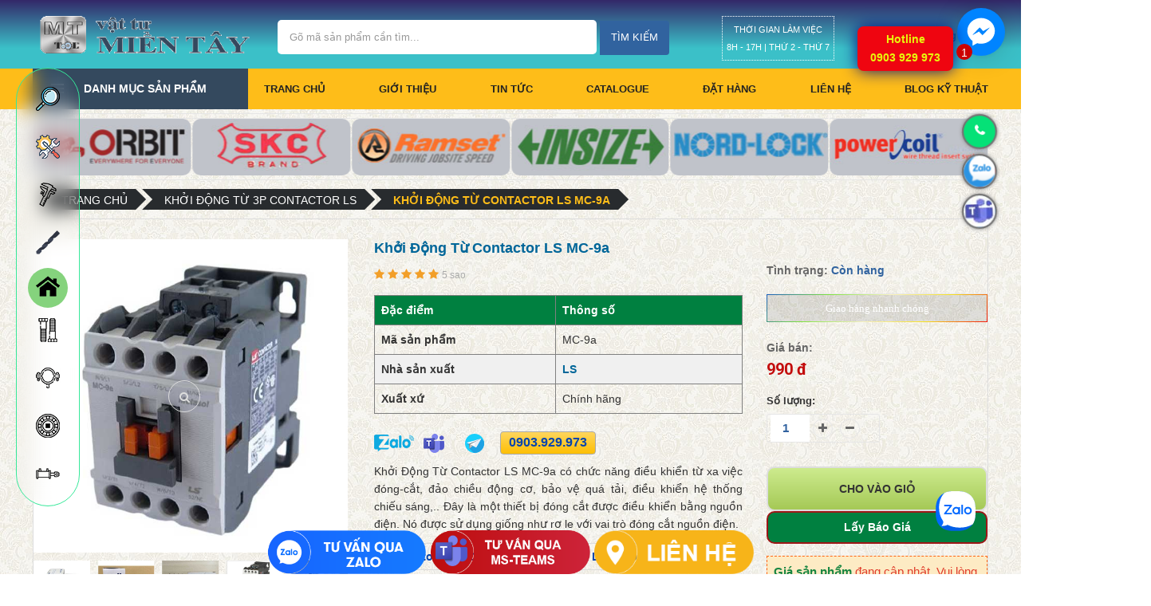

--- FILE ---
content_type: text/html; charset=utf-8
request_url: https://vattumientay.com/aptomat-4p-schneider-ezc630n4500n.p-5916.html
body_size: 32080
content:
<!DOCTYPE html>
<html xmlns="http://www.w3.org/1999/xhtml">
<head lang="vi">
    <meta name="viewport" content="width=device-width, initial-scale=1">
    <meta name="language" content="vi">
    <meta http-equiv="Content-Type" content="text/html; charset=UTF-8" />
    <title>Khởi Động Từ Contactor LS MC-9a | vattumientay.com</title>
    <meta name="keywords" content="Khởi Động Từ Contactor LS MC-9a" />
	<meta name="thumbnail" content="/UploadedFiles/Products/Contactor-LS-MC-9a.jpg" />
    <meta name="description" content="Khởi Động Từ Contactor LS MC-9a c&#243; chức năng điều khiển từ xa việc đ&#243;ng-cắt, đảo chiều động cơ, bảo vệ qu&#225; tải, điều khiển hệ thống chiếu s&#225;ng,.. Đ&#226;y l&#224; một thiết bị đ&#243;ng cắt được điều khiển bằng nguồn điện. N&#243; được sử dụng giống như rơ le." />
	<meta http-equiv="X-UA-Compatible" content="IE=edge" />
	<meta http-equiv="refresh" content="5400">
	<meta name='revisit-after' content='1 days' />
    <meta name="google-site-verification" content="ZWaWIVgj49EF9tD23Zry25h1PdySumKXlrS05TvRNUg" />
	<meta name="robots" content="index, follow"/>
	<meta name="googlebot" content="index, follow">
	<meta name="rating" content="General">
	<meta name="geo.region" content="VN-SG" />
	<meta name="geo.placename" content="Ho Chi Minh" />
	<meta name="geo.position" content="10.6869946;106.5939313" />
	<meta name="Search Engines" content=" www.google.com; www.google.com.vn; www.bing.com; www.msn.com; www.presearch.com"/>
	<meta name="msvalidate.01" content="50B419822E02EBF150CEDA82DEE0F652" />
	<meta property="fb:app_id" content="390569428390480"/>
	<meta property="og:type" content="website">
	<meta property="og:url" content=""/>
	<meta property="og:image" content="https://vattumientay.com/Upload/logo-mt.png" />
	<meta property="og:image" content="/UploadedFiles/Products/Contactor-LS-MC-9a.jpg" />
	<meta property="og:description" content="Khởi Động Từ Contactor LS MC-9a c&#243; chức năng điều khiển từ xa việc đ&#243;ng-cắt, đảo chiều động cơ, bảo vệ qu&#225; tải, điều khiển hệ thống chiếu s&#225;ng,.. Đ&#226;y l&#224; một thiết bị đ&#243;ng cắt được điều khiển bằng nguồn điện. N&#243; được sử dụng giống như rơ le."/>
    <link rel="stylesheet" type="text/css" href="/Assets/css/animate.css">
    <link rel="stylesheet" type="text/css" href="/Assets/css/bootstrap.min.css">
    
	<link rel="stylesheet" href="//code.jquery.com/ui/1.12.1/themes/base/jquery-ui.css">
    <link rel="stylesheet" type="text/css" href="/Assets/css/font-awesome.css">
    <link rel="stylesheet" type="text/css" href="/Assets/css/pe-icon-7-stroke.css">
    <link rel="stylesheet" type="text/css" href="/Assets/css/owl.carousel.css">
    <link rel="stylesheet" type="text/css" href="/Assets/css/chosen.css">
    <link rel="stylesheet" type="text/css" href="/Assets/css/jquery.bxslider.css">
    <link rel="stylesheet" type="text/css" href="/Assets/css/style.css">
	<link rel="stylesheet" type="text/css" href="/Assets/css/jquery.dataTables.min.css">
	<link rel="stylesheet" type="text/css" href="/Assets/css/jquery-table.css">
    
    <link href="https://fonts.googleapis.com/css?family=Open+Sans:300,400,600,600i,700,700i" rel="stylesheet">
    <link href="https://fonts.googleapis.com/css?family=Roboto:300,400,400i,500,500i,700" rel="stylesheet">
<!-- Google Tag Manager -->
<script>(function(w,d,s,l,i){w[l]=w[l]||[];w[l].push({'gtm.start':
new Date().getTime(),event:'gtm.js'});var f=d.getElementsByTagName(s)[0],
j=d.createElement(s),dl=l!='dataLayer'?'&l='+l:'';j.async=true;j.src=
'https://www.googletagmanager.com/gtm.js?id='+i+dl;f.parentNode.insertBefore(j,f);
})(window,document,'script','dataLayer','GTM-TB95R8X');</script>
<!-- End Google Tag Manager -->
<script async src="https://pagead2.googlesyndication.com/pagead/js/adsbygoogle.js?client=ca-pub-7992728623764518"
     crossorigin="anonymous"></script>
</head>
<body class="home index-opt-3">
<div id="fb-root"></div>
<script async defer crossorigin="anonymous" src="https://connect.facebook.net/vi_VN/sdk.js#xfbml=1&version=v3.2&appId=390569428390480&autoLogAppEvents=1"></script>
    <script src="https://connect.facebook.net/en_US/sdk.js#xfbml=1&version=v2.9"></script>
    <script src="https://ajax.googleapis.com/ajax/libs/jquery/2.1.3/jquery.min.js"></script>
    <script>$(document).ready(function () { function detectmob() { if (navigator.userAgent.match(/Android/i) || navigator.userAgent.match(/webOS/i) || navigator.userAgent.match(/iPhone/i) || navigator.userAgent.match(/iPad/i) || navigator.userAgent.match(/iPod/i) || navigator.userAgent.match(/BlackBerry/i) || navigator.userAgent.match(/Windows Phone/i)) { return true; } else { return false; } } var t = { delay: 125, overlay: $(".fb-overlay"), widget: $(".fb-widget"), button: $(".fb-button") }; setTimeout(function () { $("div.fb-livechat").fadeIn() }, 8 * t.delay); if (!detectmob()) { $(".ctrlq").on("click", function (e) { e.preventDefault(), t.overlay.is(":visible") ? (t.overlay.fadeOut(t.delay), t.widget.stop().animate({ bottom: 0, opacity: 0 }, 2 * t.delay, function () { $(this).hide("slow"), t.button.show() })) : t.button.fadeOut("medium", function () { t.widget.stop().show().animate({ bottom: "30px", opacity: 1 }, 2 * t.delay), t.overlay.fadeIn(t.delay) }) }) } });</script>
   <div class="wrapper">
        <form id="block-search-mobile" method="get" class="block-search-mobile">
            <div class="form-content">
                <div class="gcse-search">
                    <a href="#" class="close-block-serach"><span class="icon fa fa-times"></span></a>
                    <input type="text" name="search" placeholder="Gõ sản phẩm cần tìm" class="input-subscribe">
                </div>
            </div>
        </form>
	</div>
   

<!-- HEADER -->
<header class="site-header header-opt-1">
    <!-- header-top -->
	<div class="header-top">
        <div class="container">
            <!-- hotline -->
            <ul class="nav-top-left">
                <li><a href="tel:0903.929.973">Hotline: 0903.929.973</a> | <a href="tel:0903.929.973">Zalo: 0903.929.973</a> | <a href="mailto:vattumientay@gmail.com">Email: vattumientay@gmail.com</a> | <a href="#">Địa chỉ: 2273/32/2 Phạm Thế Hiển, Phường B&#236;nh Đ&#244;ng, Quận 8, TP.Hồ Ch&#237; Minh</a></li>
            </ul><!-- hotline -->
            <!-- heder links -->
            
            <!-- heder links -->
        </div>
    </div>
	<!-- header-top -->
    <!-- header-content -->
    <div class="header-content">
        <div class="container">
            <div class="row">
                <div class="col-md-3 nav-left">
                    <!-- logo -->
                    <strong class="logo">
                        <a href="/"><img src="https://api.vattumientay.com//UploadedFiles/logos/Logo-vattumientay.gif" alt="logo"></a>
                    </strong><!-- logo -->
                </div>
                <div class="col-md-7 nav-mind">
                    <!-- block search -->
                    <div class="block-search">
                        <div class="block-content">
                            
                            <div class="form-search">
                                <form method="get" action="/tim-kiem.html">
                                    <div class="box-group">
                                        <input type="text" class="form-control" name="keyword" id="txtKeyword" placeholder="Gõ mã sản phẩm cần tìm...">
                                        <button class="btn btn-search" type="submit" id="btnSearch"><span>Tìm kiếm</span></button>
                                    </div>
                                </form>
                            </div>
                        </div>
                    </div>
                    <!-- block search -->
                </div>
				
				<!-- block working hour -->
					<div class="col-md-8 nav-right">
                    <div class="work-time">
                    Thời gian làm việc<br>
                    8H - 17H | Thứ 2 - Thứ 7
                </div> 
                </div>
					<!-- block working hour -->
					
                <div class="col-md-2 nav-right">
                    <!-- block mini cart -->
                    <div class="block-minicart dropdown">
                        <a class="minicart" href="/gio-hang.html">
                            <span>Giỏ hàng</span>
                            <span class="counter qty">
                                <span class="cart-icon"><i class="fa fa-shopping-bag" aria-hidden="true"></i></span>
                                <span class="counter-number" style="display: none" id="txtTotalItem"></span>
                            </span>
                            
                        </a>
						
						<style type="text/css">.goog-te-gadget {color: #3bc0c8;}</style>
                        
                    </div><!-- block mini cart -->
                    <a href="" class="hidden-md search-hidden"><span class="pe-7s-search"></span></a>
                    
                </div>
            </div>
        </div>
    </div><!-- header-content -->
    <!-- header-menu-bar -->
    <div class="header-menu-bar header-sticky">
        <div class="header-menu-nav menu-style-2">
            <div class="container">
                <div class="header-menu-nav-inner">


<div id="box-vertical-megamenus" class="box-vertical-megamenus nav-toggle-cat">
    <h4 class="title active">
        <span class="btn-open-mobile home-page">
            <span></span>
            <span></span>
            <span></span>
        </span>
        <span class="title-menu">Danh Mục Sản Phẩm</span>
    </h4>
    <div class="vertical-menu-content">
        <span class="btn-close hidden-md"><i class="fa fa-times" aria-hidden="true"></i></span>
        <ul class="vertical-menu-list">
                <li class="menu-item-has-children arrow item-megamenu">
                    <a href="/bien-tan-veichi-inverter-veichi.pc-583.html" class="dropdown-toggle">Biến Tần Veichi, Inverter Veichi</a>
                    <span class="toggle-submenu hidden-md"></span>
                        <div class="submenu parent-megamenu megamenu" style=" width:900px;">
                            <div class="row">
                                <div class="submenu-banner submenu-banner-menu-1">
                                    <div class="col-md-12">
                                                <div class="col-md-4">
                                                    <div class="dropdown-menu-info">
                                                        
                                                        <div class="dropdown-menu-content">
                                                            <ul class="menu">
                                                                <li class="menu-item"><a href="/bien-tan-inverter-veichi-ac70.pc-588.html">Biến Tần - Inverter Veichi AC70</a></li>
                                                            </ul>
                                                        </div>
                                                    </div>
                                                </div>
                                                <div class="col-md-4">
                                                    <div class="dropdown-menu-info">
                                                        
                                                        <div class="dropdown-menu-content">
                                                            <ul class="menu">
                                                                <li class="menu-item"><a href="/bien-tan-inverter-veichi-ac10.pc-589.html">Biến Tần - Inverter Veichi AC10</a></li>
                                                            </ul>
                                                        </div>
                                                    </div>
                                                </div>
                                                <div class="col-md-4">
                                                    <div class="dropdown-menu-info">
                                                        
                                                        <div class="dropdown-menu-content">
                                                            <ul class="menu">
                                                                <li class="menu-item"><a href="/bien-tan-inverter-veichi-ac300.pc-590.html">Biến Tần - Inverter Veichi AC300</a></li>
                                                            </ul>
                                                        </div>
                                                    </div>
                                                </div>
                                    </div>
                                </div>
                            </div>
                        </div>
                </li>
                <li class="menu-item-has-children arrow item-megamenu">
                    <a href="/dung-cu-cam-tay.pc-1.html" class="dropdown-toggle">DỤNG CỤ CẦM TAY</a>
                    <span class="toggle-submenu hidden-md"></span>
                        <div class="submenu parent-megamenu megamenu" style=" width:900px;">
                            <div class="row">
                                <div class="submenu-banner submenu-banner-menu-1">
                                    <div class="col-md-12">
                                                <div class="col-md-4">
                                                    <div class="dropdown-menu-info">
                                                        <h6 class="dropdown-menu-title">H&#195;NG MAKITA</h6>
                                                        <div class="dropdown-menu-content">
                                                            <ul class="menu">
                                                                    <li class="menu-item"><a href="/may-cat-makita.pc-27.html">M&#225;y cắt Makita</a></li>
                                                                    <li class="menu-item"><a href="/may-khoan-makita.pc-182.html">M&#225;y khoan Makita</a></li>
                                                                    <li class="menu-item"><a href="/may-siet-bulong-makita.pc-70.html">M&#225;y siết bulong Makita</a></li>
                                                                    <li class="menu-item"><a href="/dung-cu-cam-tay-maktec.pc-34.html">Dụng cụ cầm tay Maktec</a></li>
                                                                    <li class="menu-item"><a href="/phu-kien-makita-maktec.pc-248.html">Phụ kiện Makita, Maktec</a></li>
                                                            </ul>
                                                        </div>
                                                    </div>
                                                </div>
                                                <div class="col-md-4">
                                                    <div class="dropdown-menu-info">
                                                        <h6 class="dropdown-menu-title">H&#195;NG BOSCH</h6>
                                                        <div class="dropdown-menu-content">
                                                            <ul class="menu">
                                                                    <li class="menu-item"><a href="/may-cat-bosch.pc-31.html">M&#225;y cắt Bosch</a></li>
                                                                    <li class="menu-item"><a href="/may-khoan-bosch.pc-19.html">M&#225;y khoan Bosch</a></li>
                                                                    <li class="menu-item"><a href="/may-khoan-pin-bosch.pc-183.html">M&#225;y khoan pin Bosch</a></li>
                                                                    <li class="menu-item"><a href="/may-duc-be-tong-bosch.pc-32.html">M&#225;y đục b&#234; t&#244;ng Bosch</a></li>
                                                                    <li class="menu-item"><a href="/may-rua-ap-luc-bosch.pc-195.html">M&#225;y rửa &#225;p lực Bosch</a></li>
                                                            </ul>
                                                        </div>
                                                    </div>
                                                </div>
                                                <div class="col-md-4">
                                                    <div class="dropdown-menu-info">
                                                        <h6 class="dropdown-menu-title">H&#195;NG STANLEY</h6>
                                                        <div class="dropdown-menu-content">
                                                            <ul class="menu">
                                                                    <li class="menu-item"><a href="/may-cat-stanley.pc-190.html">M&#225;y cắt Stanley</a></li>
                                                                    <li class="menu-item"><a href="/may-khoan-stanley.pc-191.html">M&#225;y khoan Stanley</a></li>
                                                                    <li class="menu-item"><a href="/may-khoan-pin-stanley.pc-184.html">M&#225;y khoan pin Stanley</a></li>
                                                                    <li class="menu-item"><a href="/co-le-tua-vit-kim-stanley.pc-73.html">Cờ l&#234;, tua v&#237;t, k&#236;m Stanley</a></li>
                                                                    <li class="menu-item"><a href="/bo-tuyp-luc-giac-stanley.pc-75.html">Bộ tu&#253;p, lục gi&#225;c Stanley</a></li>
                                                            </ul>
                                                        </div>
                                                    </div>
                                                </div>
                                                <div class="col-md-4">
                                                    <div class="dropdown-menu-info">
                                                        <h6 class="dropdown-menu-title">H&#195;NG HIKOKI</h6>
                                                        <div class="dropdown-menu-content">
                                                            <ul class="menu">
                                                                    <li class="menu-item"><a href="/may-cat-hikoki.pc-12.html">M&#225;y cắt Hikoki</a></li>
                                                                    <li class="menu-item"><a href="/may-khoan-hikoki.pc-20.html">M&#225;y khoan Hikoki</a></li>
                                                                    <li class="menu-item"><a href="/may-duc-be-tong-hikoki.pc-109.html">M&#225;y đục b&#234; t&#244;ng Hikoki</a></li>
                                                                    <li class="menu-item"><a href="/may-van-vit-bat-oc-hikoki.pc-142.html">M&#225;y vặn v&#237;t, bắt ốc Hikoki</a></li>
                                                                    <li class="menu-item"><a href="/may-phay-cha-nham-hikoki.pc-143.html">M&#225;y phay, ch&#224; nh&#225;m Hikoki</a></li>
                                                            </ul>
                                                        </div>
                                                    </div>
                                                </div>
                                                <div class="col-md-4">
                                                    <div class="dropdown-menu-info">
                                                        <h6 class="dropdown-menu-title">H&#195;NG INGCO</h6>
                                                        <div class="dropdown-menu-content">
                                                            <ul class="menu">
                                                                    <li class="menu-item"><a href="/dung-cu-do-nghe-ingco.pc-43.html">Dụng cụ, đồ nghề Ingco</a></li>
                                                                    <li class="menu-item"><a href="/thiet-bi-do-ingco.pc-52.html">Thiết bị đo Ingco</a></li>
                                                                    <li class="menu-item"><a href="/dung-cu-dung-pin-ingco.pc-138.html">Dụng cụ d&#249;ng pin Ingco</a></li>
                                                                    <li class="menu-item"><a href="/dung-cu-dung-dien-ingco.pc-105.html">Dụng cụ d&#249;ng điện Ingco</a></li>
                                                                    <li class="menu-item"><a href="/dung-cu-khi-nen-ingco.pc-60.html">Dụng cụ kh&#237; n&#233;n Ingco</a></li>
                                                            </ul>
                                                        </div>
                                                    </div>
                                                </div>
                                                <div class="col-md-4">
                                                    <div class="dropdown-menu-info">
                                                        <h6 class="dropdown-menu-title">H&#195;NG TOTAL</h6>
                                                        <div class="dropdown-menu-content">
                                                            <ul class="menu">
                                                                    <li class="menu-item"><a href="/thiet-bi-do-total.pc-197.html">Thiết bị đo Total</a></li>
                                                                    <li class="menu-item"><a href="/dung-cu-dung-khi-nen-total.pc-229.html">Dụng cụ d&#249;ng kh&#237; n&#233;n Total</a></li>
                                                                    <li class="menu-item"><a href="/dung-cu-dien-total.pc-218.html">Dụng cụ điện Total</a></li>
                                                                    <li class="menu-item"><a href="/dung-cu-dung-pin-total.pc-139.html">Dụng cụ d&#249;ng pin Total</a></li>
                                                                    <li class="menu-item"><a href="/cong-cu-dung-cu-total.pc-178.html">C&#244;ng cụ, dụng cụ Total</a></li>
                                                            </ul>
                                                        </div>
                                                    </div>
                                                </div>
                                    </div>
                                </div>
                            </div>
                        </div>
                </li>
                <li class="menu-item-has-children arrow item-megamenu">
                    <a href="/dung-cu-co-khi.pc-61.html" class="dropdown-toggle">DỤNG CỤ CƠ KH&#205;</a>
                    <span class="toggle-submenu hidden-md"></span>
                        <div class="submenu parent-megamenu megamenu" style=" width:900px;">
                            <div class="row">
                                <div class="submenu-banner submenu-banner-menu-1">
                                    <div class="col-md-12">
                                                <div class="col-md-4">
                                                    <div class="dropdown-menu-info">
                                                        <h6 class="dropdown-menu-title">Dụng cụ nh&#224; m&#225;y</h6>
                                                        <div class="dropdown-menu-content">
                                                            <ul class="menu">
                                                                    <li class="menu-item"><a href="/dung-cu-do-nghe-tone.pc-69.html">Dụng cụ, đồ nghề Tone</a></li>
                                                                    <li class="menu-item"><a href="/dung-cu-cam-tay-toptul.pc-71.html">Dụng cụ cầm tay Toptul</a></li>
                                                                    <li class="menu-item"><a href="/dung-cu-do-luong-shinwa.pc-220.html">Dụng cụ đo lường Shinwa</a></li>
                                                                    <li class="menu-item"><a href="/dung-cu-tong-hop-kawasaki.pc-214.html">Dụng cụ tổng hợp Kawasaki</a></li>
                                                                    <li class="menu-item"><a href="/dung-cu-cam-tay-elora.pc-72.html">Dụng cụ cầm tay Elora</a></li>
                                                            </ul>
                                                        </div>
                                                    </div>
                                                </div>
                                                <div class="col-md-4">
                                                    <div class="dropdown-menu-info">
                                                        <h6 class="dropdown-menu-title">DỤNG CỤ SỬA CHỮA</h6>
                                                        <div class="dropdown-menu-content">
                                                            <ul class="menu">
                                                                    <li class="menu-item"><a href="/dung-cu-cam-tay-vessel.pc-18.html">Dụng cụ cầm tay Vessel</a></li>
                                                                    <li class="menu-item"><a href="/sung-phun-son-anest-iwata.pc-65.html">S&#250;ng phun sơn Anest Iwata</a></li>
                                                                    <li class="menu-item"><a href="/sung-phun-son-prona.pc-66.html">S&#250;ng phun sơn Prona</a></li>
                                                                    <li class="menu-item"><a href="/sung-phun-son-gestar.pc-67.html">S&#250;ng phun sơn Gestar</a></li>
                                                                    <li class="menu-item"><a href="/dung-cu-cam-tay-asaki.pc-219.html">Dụng cụ cầm tay Asaki</a></li>
                                                            </ul>
                                                        </div>
                                                    </div>
                                                </div>
                                                <div class="col-md-4">
                                                    <div class="dropdown-menu-info">
                                                        <h6 class="dropdown-menu-title">Dụng cụ kh&#225;c</h6>
                                                        <div class="dropdown-menu-content">
                                                            <ul class="menu">
                                                                    <li class="menu-item"><a href="/may-khoan-powerbor.pc-22.html">M&#225;y khoan Powerbor</a></li>
                                                                    <li class="menu-item"><a href="/may-khoan-nitto.pc-23.html">M&#225;y khoan Nitto</a></li>
                                                                    <li class="menu-item"><a href="/may-khoan-ktk.pc-24.html">M&#225;y khoan KTK</a></li>
                                                                    <li class="menu-item"><a href="/may-duc-be-tong-toku.pc-36.html">M&#225;y đục b&#234; t&#244;ng Toku</a></li>
                                                                    <li class="menu-item"><a href="/may-khoan-tu-bds.pc-217.html">M&#225;y khoan từ BDS</a></li>
                                                            </ul>
                                                        </div>
                                                    </div>
                                                </div>
                                    </div>
                                </div>
                            </div>
                        </div>
                </li>
                <li class="menu-item-has-children arrow item-megamenu">
                    <a href="/vat-tu-co-khi.pc-82.html" class="dropdown-toggle">VẬT TƯ CƠ KH&#205;</a>
                    <span class="toggle-submenu hidden-md"></span>
                        <div class="submenu parent-megamenu megamenu" style=" width:900px;">
                            <div class="row">
                                <div class="submenu-banner submenu-banner-menu-1">
                                    <div class="col-md-12">
                                                <div class="col-md-4">
                                                    <div class="dropdown-menu-info">
                                                        <h6 class="dropdown-menu-title">Đ&#193; M&#192;I, GIẤY NH&#193;M</h6>
                                                        <div class="dropdown-menu-content">
                                                            <ul class="menu">
                                                                    <li class="menu-item"><a href="/da-cat-hai-duong.pc-84.html">Đ&#225; cắt Hải Dương</a></li>
                                                                    <li class="menu-item"><a href="/da-mai-da-cat-bosch.pc-187.html">Đ&#225; m&#224;i, đ&#225; cắt Bosch</a></li>
                                                                    <li class="menu-item"><a href="/da-mai-hang-khac.pc-86.html">Đ&#225; m&#224;i h&#227;ng kh&#225;c</a></li>
                                                                    <li class="menu-item"><a href="/da-mai-hai-duong.pc-91.html">Đ&#225; m&#224;i Hải Dương</a></li>
                                                                    <li class="menu-item"><a href="/giay-nham-sandpaper.pc-93.html">Giấy nh&#225;m - Sandpaper</a></li>
                                                            </ul>
                                                        </div>
                                                    </div>
                                                </div>
                                                <div class="col-md-4">
                                                    <div class="dropdown-menu-info">
                                                        <h6 class="dropdown-menu-title">PHỤ KIỆN ỐNG</h6>
                                                        <div class="dropdown-menu-content">
                                                            <ul class="menu">
                                                                    <li class="menu-item"><a href="/phu-kien-ong-thep.pc-26.html">Phụ kiện ống th&#233;p</a></li>
                                                                    <li class="menu-item"><a href="/phu-kien-ong-inox.pc-87.html">Phụ kiện ống inox</a></li>
                                                                    <li class="menu-item"><a href="/mat-bich-thep-inox.pc-90.html">Mặt b&#237;ch th&#233;p, inox</a></li>
                                                                    <li class="menu-item"><a href="/khop-noi-mem.pc-92.html">Khớp nối mềm</a></li>
                                                                    <li class="menu-item"><a href="/van-cong-nghiep.pc-57.html">Van C&#244;ng Nghiệp</a></li>
                                                            </ul>
                                                        </div>
                                                    </div>
                                                </div>
                                                <div class="col-md-4">
                                                    <div class="dropdown-menu-info">
                                                        <h6 class="dropdown-menu-title">KEO D&#193;N C&#212;NG NGHIỆP</h6>
                                                        <div class="dropdown-menu-content">
                                                            <ul class="menu">
                                                                    <li class="menu-item"><a href="/keo-chuyen-dung-x’traseal.pc-235.html">Keo chuy&#234;n d&#249;ng X’traseal</a></li>
                                                                    <li class="menu-item"><a href="/keo-silicone-apollo.pc-112.html">Keo silicone Apollo</a></li>
                                                                    <li class="menu-item"><a href="/bang-keo-day-rut.pc-111.html">Băng keo - D&#226;y r&#250;t</a></li>
                                                                    <li class="menu-item"><a href="/keo-dan-selleys-loctite.pc-89.html">Keo d&#225;n Selleys, Loctite</a></li>
                                                                    <li class="menu-item"><a href="/keo-ab-2-thanh-phan.pc-200.html">Keo AB - 2 th&#224;nh phần</a></li>
                                                            </ul>
                                                        </div>
                                                    </div>
                                                </div>
                                                <div class="col-md-4">
                                                    <div class="dropdown-menu-info">
                                                        <h6 class="dropdown-menu-title">MŨI KHOAN</h6>
                                                        <div class="dropdown-menu-content">
                                                            <ul class="menu">
                                                                    <li class="menu-item"><a href="/mui-khoan-nachi.pc-102.html">Mũi khoan Nachi</a></li>
                                                                    <li class="menu-item"><a href="/mui-khoan-bosch.pc-25.html">Mũi khoan Bosch</a></li>
                                                                    <li class="menu-item"><a href="/mui-khoan-makita.pc-194.html">Mũi khoan Makita</a></li>
                                                                    <li class="menu-item"><a href="/mui-khoan-go-cac-loai.pc-169.html">Mũi khoan gỗ c&#225;c loại</a></li>
                                                                    <li class="menu-item"><a href="/mui-khoet-jmg-hbm.pc-239.html">Mũi Kho&#233;t JMG - HBM</a></li>
                                                            </ul>
                                                        </div>
                                                    </div>
                                                </div>
                                                <div class="col-md-4">
                                                    <div class="dropdown-menu-info">
                                                        <h6 class="dropdown-menu-title">MŨI TARO, MŨI TIỆN</h6>
                                                        <div class="dropdown-menu-content">
                                                            <ul class="menu">
                                                                    <li class="menu-item"><a href="/dao-tien-cac-loai.pc-106.html">Dao tiện c&#225;c loại</a></li>
                                                                    <li class="menu-item"><a href="/dao-tien-kyocera.pc-245.html">Dao tiện Kyocera</a></li>
                                                                    <li class="menu-item"><a href="/mui-taro-yamawa.pc-215.html">Mũi taro Yamawa</a></li>
                                                                    <li class="menu-item"><a href="/taro-ban-ren-skc.pc-193.html">Taro b&#224;n ren SKC</a></li>
                                                                    <li class="menu-item"><a href="/mui-khoan-unika.pc-56.html">Mũi khoan Unika</a></li>
                                                            </ul>
                                                        </div>
                                                    </div>
                                                </div>
                                                <div class="col-md-4">
                                                    <div class="dropdown-menu-info">
                                                        <h6 class="dropdown-menu-title">DẦU MỠ - PHỤ GIA</h6>
                                                        <div class="dropdown-menu-content">
                                                            <ul class="menu">
                                                                    <li class="menu-item"><a href="/giay-tham-hoa-chat.pc-136.html">Giấy thấm h&#243;a chất</a></li>
                                                                    <li class="menu-item"><a href="/dau-mo-cong-nghiep.pc-211.html">Dầu mỡ c&#244;ng nghiệp</a></li>
                                                                    <li class="menu-item"><a href="/dau-thuy-luc-gressol.pc-213.html">Dầu thủy lực Gressol</a></li>
                                                                    <li class="menu-item"><a href="/son-xit-atm.pc-174.html">Sơn Xịt ATM</a></li>
                                                                    <li class="menu-item"><a href="/thiet-bi-bom-mo-kocu.pc-250.html">Thiết bị bơm mỡ Kocu</a></li>
                                                            </ul>
                                                        </div>
                                                    </div>
                                                </div>
                                    </div>
                                </div>
                            </div>
                        </div>
                </li>
                <li class="menu-item-has-children arrow item-megamenu">
                    <a href="/dung-cu-han-cat.pc-166.html" class="dropdown-toggle">DỤNG CỤ H&#192;N CẮT</a>
                    <span class="toggle-submenu hidden-md"></span>
                        <div class="submenu parent-megamenu megamenu" style=" width:900px;">
                            <div class="row">
                                <div class="submenu-banner submenu-banner-menu-1">
                                    <div class="col-md-12">
                                                <div class="col-md-4">
                                                    <div class="dropdown-menu-info">
                                                        <h6 class="dropdown-menu-title">Thương hiệu Jasic</h6>
                                                        <div class="dropdown-menu-content">
                                                            <ul class="menu">
                                                                    <li class="menu-item"><a href="/may-han-que-jasic.pc-13.html">M&#225;y h&#224;n que JASIC</a></li>
                                                                    <li class="menu-item"><a href="/may-han-tig-jasic.pc-14.html">M&#225;y h&#224;n TIG JASIC</a></li>
                                                                    <li class="menu-item"><a href="/may-han-mig-jasic.pc-162.html">M&#225;y h&#224;n MIG JASIC</a></li>
                                                                    <li class="menu-item"><a href="/may-cat-plasma-jasic.pc-29.html">M&#225;y cắt plasma JASIC</a></li>
                                                                    <li class="menu-item"><a href="/thiet-bi-dien-tu-prokit’s.pc-216.html">Thiết bị điện tử Prokit’s</a></li>
                                                            </ul>
                                                        </div>
                                                    </div>
                                                </div>
                                                <div class="col-md-4">
                                                    <div class="dropdown-menu-info">
                                                        <h6 class="dropdown-menu-title">QUE H&#192;N, D&#194;Y H&#192;N</h6>
                                                        <div class="dropdown-menu-content">
                                                            <ul class="menu">
                                                                    <li class="menu-item"><a href="/que-han-kiswel.pc-95.html">Que h&#224;n Kiswel</a></li>
                                                                    <li class="menu-item"><a href="/que-han-kim-tin.pc-96.html">Que h&#224;n Kim T&#237;n</a></li>
                                                                    <li class="menu-item"><a href="/que-han-kobelco.pc-97.html">Que h&#224;n Kobelco</a></li>
                                                                    <li class="menu-item"><a href="/que-han-gemini.pc-98.html">Que h&#224;n Gemini</a></li>
                                                                    <li class="menu-item"><a href="/phu-kien-han-cac-loai.pc-108.html">Phụ kiện h&#224;n c&#225;c loại</a></li>
                                                            </ul>
                                                        </div>
                                                    </div>
                                                </div>
                                                <div class="col-md-4">
                                                    <div class="dropdown-menu-info">
                                                        <h6 class="dropdown-menu-title">Thương hiệu kh&#225;c</h6>
                                                        <div class="dropdown-menu-content">
                                                            <ul class="menu">
                                                                    <li class="menu-item"><a href="/rua-cat-gio-da.pc-30.html">R&#249;a cắt gi&#243; đ&#225;</a></li>
                                                                    <li class="menu-item"><a href="/may-han-total.pc-28.html">M&#225;y h&#224;n Total</a></li>
                                                                    <li class="menu-item"><a href="/may-han-tan-thanh.pc-185.html">M&#225;y h&#224;n T&#226;n Th&#224;nh</a></li>
                                                                    <li class="menu-item"><a href="/may-han-hong-ky.pc-64.html">M&#225;y h&#224;n Hồng K&#253;</a></li>
                                                                    <li class="menu-item"><a href="/phu-kien-phay-tien-vertex.pc-157.html">Phụ kiện phay tiện Vertex</a></li>
                                                            </ul>
                                                        </div>
                                                    </div>
                                                </div>
                                    </div>
                                </div>
                            </div>
                        </div>
                </li>
                <li class="menu-item-has-children arrow item-megamenu">
                    <a href="/thiet-bi-do-luong.pc-116.html" class="dropdown-toggle">THIẾT BỊ ĐO LƯỜNG</a>
                    <span class="toggle-submenu hidden-md"></span>
                        <div class="submenu parent-megamenu megamenu" style=" width:900px;">
                            <div class="row">
                                <div class="submenu-banner submenu-banner-menu-1">
                                    <div class="col-md-12">
                                                <div class="col-md-4">
                                                    <div class="dropdown-menu-info">
                                                        <h6 class="dropdown-menu-title">Đồng hồ đo Mitutoyo</h6>
                                                        <div class="dropdown-menu-content">
                                                            <ul class="menu">
                                                                    <li class="menu-item"><a href="/dong-ho-do-do-day-vat-lieu-mitutoyo-giup-thuc-hien-do-luong-nhieu-loai-vat-lieu-mong-khac-nhau-voi-do-chia-nho-001mm-san-pham-dam-bao-cho-ket-qua-chinh-xac-de-dang-su-dung.pc-303.html">Đồng hồ đo độ d&#224;y vật liệu Mitutoyo gi&#250;p thực hiện đo lường nhiều loại vật liệu mỏng kh&#225;c nhau với độ chia nhỏ 0,01mm. Sản phẩm đảm bảo cho kết quả ch&#237;nh x&#225;c, dễ d&#224;ng sử dụng.</a></li>
                                                                    <li class="menu-item"><a href="/dong-ho-so-co-khi-mitutoyo.pc-310.html">Đồng Hồ So Cơ Kh&#237; Mitutoyo</a></li>
                                                                    <li class="menu-item"><a href="/dong-ho-do-lo-mitutoyo.pc-307.html">Đồng hồ đo lỗ Mitutoyo</a></li>
                                                                    <li class="menu-item"><a href="/thuoc-do-do-day-mitutoyo.pc-305.html">Thước đo độ d&#224;y Mitutoyo</a></li>
                                                            </ul>
                                                        </div>
                                                    </div>
                                                </div>
                                                <div class="col-md-4">
                                                    <div class="dropdown-menu-info">
                                                        <h6 class="dropdown-menu-title">Panme chuyen dung Mitutoyo</h6>
                                                        <div class="dropdown-menu-content">
                                                            <ul class="menu">
                                                                    <li class="menu-item"><a href="/duong-kiem-nhanh-mitutoyo.pc-318.html">Dưỡng kiểm nhanh Mitutoyo</a></li>
                                                                    <li class="menu-item"><a href="/panme-do-sau-mitutoyo.pc-319.html">Panme đo s&#226;u Mitutoyo</a></li>
                                                                    <li class="menu-item"><a href="/panme-do-ranh-mitutoyo.pc-320.html">Panme đo r&#227;nh Mitutoyo</a></li>
                                                                    <li class="menu-item"><a href="/panme-do-ren-mitutoyo.pc-321.html">Panme đo ren Mitutoyo</a></li>
                                                            </ul>
                                                        </div>
                                                    </div>
                                                </div>
                                                <div class="col-md-4">
                                                    <div class="dropdown-menu-info">
                                                        
                                                        <div class="dropdown-menu-content">
                                                            <ul class="menu">
                                                                <li class="menu-item"><a href="/nivo-can-bang-may-rsk.pc-644.html">Nivo C&#226;n Bằng M&#225;y RSK</a></li>
                                                            </ul>
                                                        </div>
                                                    </div>
                                                </div>
                                                <div class="col-md-4">
                                                    <div class="dropdown-menu-info">
                                                        <h6 class="dropdown-menu-title">Thước cặp Mitutoyo</h6>
                                                        <div class="dropdown-menu-content">
                                                            <ul class="menu">
                                                                    <li class="menu-item"><a href="/thuoc-do-do-sau-mitutoyo.pc-308.html">Thước đo độ s&#226;u Mitutoyo</a></li>
                                                                    <li class="menu-item"><a href="/thuoc-cap-dien-tu-mitutoyo.pc-311.html">Thước cặp điện tử Mitutoyo</a></li>
                                                                    <li class="menu-item"><a href="/thuoc-cap-co-khi-mitutoyo.pc-312.html">Thước cặp cơ kh&#237; Mitutoyo</a></li>
                                                                    <li class="menu-item"><a href="/thuoc-do-goc-mitutoyo.pc-322.html">Thước đo g&#243;c Mitutoyo</a></li>
                                                                    <li class="menu-item"><a href="/empty.pc-309.html">Empty</a></li>
                                                            </ul>
                                                        </div>
                                                    </div>
                                                </div>
                                                <div class="col-md-4">
                                                    <div class="dropdown-menu-info">
                                                        <h6 class="dropdown-menu-title">Panme Mitutoyo</h6>
                                                        <div class="dropdown-menu-content">
                                                            <ul class="menu">
                                                                    <li class="menu-item"><a href="/panme-co-khi-mitutoyo.pc-313.html">Panme cơ kh&#237; Mitutoyo</a></li>
                                                                    <li class="menu-item"><a href="/panme-do-ngoai-dien-tu.pc-314.html">Panme Đo Ngo&#224;i Điện Tử</a></li>
                                                                    <li class="menu-item"><a href="/panme-do-trong-mitutoyo.pc-315.html">Panme đo trong Mitutoyo</a></li>
                                                                    <li class="menu-item"><a href="/panme-do-lo-mitutoyo.pc-316.html">Panme đo lỗ Mitutoyo</a></li>
                                                            </ul>
                                                        </div>
                                                    </div>
                                                </div>
                                                <div class="col-md-4">
                                                    <div class="dropdown-menu-info">
                                                        <h6 class="dropdown-menu-title">Dụng cụ đo chuẩn Mitutoyo</h6>
                                                        <div class="dropdown-menu-content">
                                                            <ul class="menu">
                                                            </ul>
                                                        </div>
                                                    </div>
                                                </div>
                                                <div class="col-md-4">
                                                    <div class="dropdown-menu-info">
                                                        
                                                        <div class="dropdown-menu-content">
                                                            <ul class="menu">
                                                                <li class="menu-item"><a href="/thuoc-do-mittutoyo.pc-148.html">Thước đo Mittutoyo</a></li>
                                                            </ul>
                                                        </div>
                                                    </div>
                                                </div>
                                                <div class="col-md-4">
                                                    <div class="dropdown-menu-info">
                                                        
                                                        <div class="dropdown-menu-content">
                                                            <ul class="menu">
                                                                <li class="menu-item"><a href="/dung-cu-cam-tay-niigata.pc-35.html">Dụng cụ cầm tay Niigata</a></li>
                                                            </ul>
                                                        </div>
                                                    </div>
                                                </div>
                                                <div class="col-md-4">
                                                    <div class="dropdown-menu-info">
                                                        
                                                        <div class="dropdown-menu-content">
                                                            <ul class="menu">
                                                                <li class="menu-item"><a href="/may-do-mitutoyo.pc-156.html">M&#225;y đo Mitutoyo</a></li>
                                                            </ul>
                                                        </div>
                                                    </div>
                                                </div>
                                                <div class="col-md-4">
                                                    <div class="dropdown-menu-info">
                                                        
                                                        <div class="dropdown-menu-content">
                                                            <ul class="menu">
                                                                <li class="menu-item"><a href="/phu-kien-mitutoyo.pc-236.html">Phụ kiện Mitutoyo</a></li>
                                                            </ul>
                                                        </div>
                                                    </div>
                                                </div>
                                                <div class="col-md-4">
                                                    <div class="dropdown-menu-info">
                                                        
                                                        <div class="dropdown-menu-content">
                                                            <ul class="menu">
                                                                <li class="menu-item"><a href="/may-do-do-man-trong-nuoc.pc-240.html">M&#225;y đo độ mặn trong nước</a></li>
                                                            </ul>
                                                        </div>
                                                    </div>
                                                </div>
                                    </div>
                                </div>
                            </div>
                        </div>
                </li>
                <li class="menu-item-has-children arrow item-megamenu">
                    <a href="/thiet-bi-nang-ha.pc-76.html" class="dropdown-toggle">THIẾT BỊ N&#194;NG HẠ</a>
                    <span class="toggle-submenu hidden-md"></span>
                        <div class="submenu parent-megamenu megamenu" style=" width:900px;">
                            <div class="row">
                                <div class="submenu-banner submenu-banner-menu-1">
                                    <div class="col-md-12">
                                                <div class="col-md-4">
                                                    <div class="dropdown-menu-info">
                                                        
                                                        <div class="dropdown-menu-content">
                                                            <ul class="menu">
                                                                <li class="menu-item"><a href="/day-be-cau-hang.pc-77.html">D&#194;Y BẸ CẨU H&#192;NG</a></li>
                                                            </ul>
                                                        </div>
                                                    </div>
                                                </div>
                                                <div class="col-md-4">
                                                    <div class="dropdown-menu-info">
                                                        <h6 class="dropdown-menu-title">C&#193;P TH&#201;P, D&#194;Y X&#205;CH</h6>
                                                        <div class="dropdown-menu-content">
                                                            <ul class="menu">
                                                            </ul>
                                                        </div>
                                                    </div>
                                                </div>
                                                <div class="col-md-4">
                                                    <div class="dropdown-menu-info">
                                                        
                                                        <div class="dropdown-menu-content">
                                                            <ul class="menu">
                                                                <li class="menu-item"><a href="/moc-cau-kep-ton.pc-79.html">M&#211;C CẨU, KẸP T&#212;N</a></li>
                                                            </ul>
                                                        </div>
                                                    </div>
                                                </div>
                                                <div class="col-md-4">
                                                    <div class="dropdown-menu-info">
                                                        <h6 class="dropdown-menu-title">PA LĂNG NITTO</h6>
                                                        <div class="dropdown-menu-content">
                                                            <ul class="menu">
                                                            </ul>
                                                        </div>
                                                    </div>
                                                </div>
                                                <div class="col-md-4">
                                                    <div class="dropdown-menu-info">
                                                        
                                                        <div class="dropdown-menu-content">
                                                            <ul class="menu">
                                                                <li class="menu-item"><a href="/con-doi-thuy-luc.pc-81.html">CON ĐỘI THỦY LỰC</a></li>
                                                            </ul>
                                                        </div>
                                                    </div>
                                                </div>
                                                <div class="col-md-4">
                                                    <div class="dropdown-menu-info">
                                                        
                                                        <div class="dropdown-menu-content">
                                                            <ul class="menu">
                                                                <li class="menu-item"><a href="/rua-keo-masada.pc-99.html">R&#217;A K&#201;O MASADA</a></li>
                                                            </ul>
                                                        </div>
                                                    </div>
                                                </div>
                                                <div class="col-md-4">
                                                    <div class="dropdown-menu-info">
                                                        
                                                        <div class="dropdown-menu-content">
                                                            <ul class="menu">
                                                                <li class="menu-item"><a href="/kich-ca-sau.pc-207.html">K&#205;CH C&#193; SẤU</a></li>
                                                            </ul>
                                                        </div>
                                                    </div>
                                                </div>
                                                <div class="col-md-4">
                                                    <div class="dropdown-menu-info">
                                                        
                                                        <div class="dropdown-menu-content">
                                                            <ul class="menu">
                                                                <li class="menu-item"><a href="/may-kim-ep-cos-thuy-luc.pc-255.html">M&#225;y - K&#236;m &#233;p cos thủy lực</a></li>
                                                            </ul>
                                                        </div>
                                                    </div>
                                                </div>
                                                <div class="col-md-4">
                                                    <div class="dropdown-menu-info">
                                                        
                                                        <div class="dropdown-menu-content">
                                                            <ul class="menu">
                                                                <li class="menu-item"><a href="/tang-do-ma-ni.pc-103.html">TĂNG ĐƠ - MA N&#205;</a></li>
                                                            </ul>
                                                        </div>
                                                    </div>
                                                </div>
                                    </div>
                                </div>
                            </div>
                        </div>
                </li>
                <li class="menu-item-has-children arrow item-megamenu">
                    <a href="/thiet-bi-dien.pc-8.html" class="dropdown-toggle">THIẾT BỊ ĐIỆN</a>
                    <span class="toggle-submenu hidden-md"></span>
                        <div class="submenu parent-megamenu megamenu" style=" width:900px;">
                            <div class="row">
                                <div class="submenu-banner submenu-banner-menu-1">
                                    <div class="col-md-12">
                                                <div class="col-md-4">
                                                    <div class="dropdown-menu-info">
                                                        <h6 class="dropdown-menu-title">MOTOR - BƠM ĐIỆN</h6>
                                                        <div class="dropdown-menu-content">
                                                            <ul class="menu">
                                                                    <li class="menu-item"><a href="/may-bom-nuoc-teco.pc-40.html">M&#225;y bơm nước Teco</a></li>
                                                                    <li class="menu-item"><a href="/motor-dien-wansin.pc-41.html">Motor điện Wansin</a></li>
                                                                    <li class="menu-item"><a href="/may-bom-ebara.pc-144.html">M&#225;y Bơm Ebara</a></li>
                                                                    <li class="menu-item"><a href="/motor-rung-oli.pc-233.html">Motor rung OLI</a></li>
                                                                    <li class="menu-item"><a href="/bom-nuoc-ntp.pc-101.html">Bơm nước NTP</a></li>
                                                                    <li class="menu-item"><a href="/thiet-bi-tu-dong-hoa.pc-256.html">Thiết bị tự động h&#243;a</a></li>
                                                            </ul>
                                                        </div>
                                                    </div>
                                                </div>
                                                <div class="col-md-4">
                                                    <div class="dropdown-menu-info">
                                                        <h6 class="dropdown-menu-title">THIẾT BỊ ĐIỆN</h6>
                                                        <div class="dropdown-menu-content">
                                                            <ul class="menu">
                                                                    <li class="menu-item"><a href="/thiet-bi-dien-tu-bu.pc-488.html">Thiết bị điện - Tụ b&#249;</a></li>
                                                                    <li class="menu-item"><a href="/thiet-bi-dien-hager.pc-146.html">Thiết bị điện Hager</a></li>
                                                                    <li class="menu-item"><a href="/thiet-bi-dien-bals.pc-222.html">Thiết bị điện Bals</a></li>
                                                                    <li class="menu-item"><a href="/thiet-bi-dien-lioa.pc-231.html">Thiết bị điện Lioa</a></li>
                                                                    <li class="menu-item"><a href="/thiet-bi-dien-rang-dong.pc-238.html">Thiết bị điện Rạng Đ&#244;ng</a></li>
                                                                    <li class="menu-item"><a href="/thiet-bi-dien-dien-quang.pc-198.html">Thiết bị điện Điện Quang</a></li>
                                                            </ul>
                                                        </div>
                                                    </div>
                                                </div>
                                                <div class="col-md-4">
                                                    <div class="dropdown-menu-info">
                                                        <h6 class="dropdown-menu-title">Đ&#200;N CHIẾU S&#193;NG</h6>
                                                        <div class="dropdown-menu-content">
                                                            <ul class="menu">
                                                                    <li class="menu-item"><a href="/bong-den-led-philips.pc-199.html">B&#243;ng đ&#232;n Led Philips</a></li>
                                                                    <li class="menu-item"><a href="/den-su-co-kentom.pc-16.html">Đ&#232;n Sự Cố Kentom</a></li>
                                                                    <li class="menu-item"><a href="/thiet-bi-dien-mpe.pc-224.html">Thiết bị điện MPE</a></li>
                                                                    <li class="menu-item"><a href="/thiet-bi-dien-osram.pc-225.html">Thiết bị điện Osram</a></li>
                                                                    <li class="menu-item"><a href="/thiet-bi-dien-duhal.pc-226.html">Thiết bị điện Duhal</a></li>
                                                                    <li class="menu-item"><a href="/den-led-paragon.pc-227.html">Đ&#232;n Led Paragon</a></li>
                                                            </ul>
                                                        </div>
                                                    </div>
                                                </div>
                                    </div>
                                </div>
                            </div>
                        </div>
                </li>
                <li class="menu-item-has-children arrow item-megamenu">
                    <a href="/vat-tu-nganh-dien.pc-10.html" class="dropdown-toggle">VẬT TƯ NG&#192;NH ĐIỆN</a>
                    <span class="toggle-submenu hidden-md"></span>
                        <div class="submenu parent-megamenu megamenu" style=" width:900px;">
                            <div class="row">
                                <div class="submenu-banner submenu-banner-menu-1">
                                    <div class="col-md-12">
                                                <div class="col-md-4">
                                                    <div class="dropdown-menu-info">
                                                        <h6 class="dropdown-menu-title">C&#193;P ĐIỆN, ỐNG ĐIỆN</h6>
                                                        <div class="dropdown-menu-content">
                                                            <ul class="menu">
                                                                    <li class="menu-item"><a href="/cap-dien-cadivi.pc-46.html">C&#225;p điện Cadivi</a></li>
                                                                    <li class="menu-item"><a href="/cap-dien-daphaco.pc-48.html">C&#225;p điện Daphaco</a></li>
                                                                    <li class="menu-item"><a href="/day-dong-cac-loai.pc-107.html">D&#226;y đồng c&#225;c loại</a></li>
                                                                    <li class="menu-item"><a href="/thiet-bi-dien-dan-dung.pc-49.html">Thiết bị điện d&#226;n dụng</a></li>
                                                                    <li class="menu-item"><a href="/ong-phu-kien-day-dien.pc-58.html">Ống, phụ kiện d&#226;y điện</a></li>
                                                                    <li class="menu-item"><a href="/cap-dien-dieu-khien.pc-47.html">C&#225;p điện điều khiển</a></li>
                                                            </ul>
                                                        </div>
                                                    </div>
                                                </div>
                                                <div class="col-md-4">
                                                    <div class="dropdown-menu-info">
                                                        <h6 class="dropdown-menu-title">ĐIỆN C&#212;NG NGHIỆP</h6>
                                                        <div class="dropdown-menu-content">
                                                            <ul class="menu">
                                                                    <li class="menu-item"><a href="/thiet-bi-dien-schneider.pc-51.html">Thiết bị điện Schneider</a></li>
                                                                    <li class="menu-item"><a href="/thiet-bi-dien-panasonic.pc-59.html">Thiết bị điện Panasonic</a></li>
                                                                    <li class="menu-item"><a href="/thiet-bi-dien-mitsubishi.pc-196.html">Thiết bị điện Mitsubishi</a></li>
                                                                    <li class="menu-item"><a href="/thiet-bi-dien-idec.pc-232.html">Thiết bị điện Idec</a></li>
                                                                    <li class="menu-item"><a href="/thiet-bi-dien-omron.pc-241.html">Thiết bị điện Omron</a></li>
                                                                    <li class="menu-item"><a href="/thiet-bi-dien-hang-ls.pc-33.html">Thiết bị điện h&#227;ng LS</a></li>
                                                            </ul>
                                                        </div>
                                                    </div>
                                                </div>
                                                <div class="col-md-4">
                                                    <div class="dropdown-menu-info">
                                                        <h6 class="dropdown-menu-title">CẦU CH&#204;, RELAY</h6>
                                                        <div class="dropdown-menu-content">
                                                            <ul class="menu">
                                                                    <li class="menu-item"><a href="/phu-kien-tu-dien-omega.pc-237.html">Phụ kiện tủ điện Omega</a></li>
                                                                    <li class="menu-item"><a href="/ro-le-nut-nhan-hanyoung.pc-55.html">Rơ le, n&#250;t nhấn Hanyoung</a></li>
                                                                    <li class="menu-item"><a href="/thiet-bi-dien-mikro.pc-223.html">Thiết bị điện Mikro</a></li>
                                                                    <li class="menu-item"><a href="/dau-cosse-ha-the.pc-54.html">Đầu cosse hạ thế</a></li>
                                                                    <li class="menu-item"><a href="/thiet-bi-dien-fotek.pc-85.html">Thiết bị điện Fotek</a></li>
                                                                    <li class="menu-item"><a href="/thiet-bi-dien-autonics.pc-249.html">Thiết bị điện Autonics</a></li>
                                                            </ul>
                                                        </div>
                                                    </div>
                                                </div>
                                    </div>
                                </div>
                            </div>
                        </div>
                </li>
                <li class="menu-item-has-children arrow item-megamenu">
                    <a href="/vat-tu-cong-nghiep.pc-115.html" class="dropdown-toggle">VẬT TƯ C&#212;NG NGHIỆP</a>
                    <span class="toggle-submenu hidden-md"></span>
                        <div class="submenu parent-megamenu megamenu" style=" width:900px;">
                            <div class="row">
                                <div class="submenu-banner submenu-banner-menu-1">
                                    <div class="col-md-12">
                                                <div class="col-md-4">
                                                    <div class="dropdown-menu-info">
                                                        <h6 class="dropdown-menu-title">VẬT TƯ C&#212;NG NGHIỆP</h6>
                                                        <div class="dropdown-menu-content">
                                                            <ul class="menu">
                                                                    <li class="menu-item"><a href="/bulong-dai-oc.pc-131.html">Bulong, đai ốc</a></li>
                                                                    <li class="menu-item"><a href="/bao-ho-lao-dong.pc-132.html">Bảo hộ lao động</a></li>
                                                                    <li class="menu-item"><a href="/phe-gai-truc-shaft-lock.pc-379.html">Phe g&#224;i trục - Shaft lock</a></li>
                                                                    <li class="menu-item"><a href="/phu-kien-hafele.pc-175.html">Phụ kiện Hafele</a></li>
                                                            </ul>
                                                        </div>
                                                    </div>
                                                </div>
                                                <div class="col-md-4">
                                                    <div class="dropdown-menu-info">
                                                        <h6 class="dropdown-menu-title">C&#212;NG NGHIỆP PHỤ TRỢ</h6>
                                                        <div class="dropdown-menu-content">
                                                            <ul class="menu">
                                                                    <li class="menu-item"><a href="/nhua-pa-pa6-pom-phip.pc-134.html">Nhựa PA, PA6, POM, ph&#237;p</a></li>
                                                                    <li class="menu-item"><a href="/thiet-bi-kho-bai-van-chuyen.pc-230.html">Thiết bị kho b&#227;i, vận chuyển</a></li>
                                                                    <li class="menu-item"><a href="/hexagon-head-bolts.pc-381.html">Hexagon head bolts</a></li>
                                                                    <li class="menu-item"><a href="/dai-siet-co-de.pc-258.html">Đai Siết Cổ D&#234;</a></li>
                                                            </ul>
                                                        </div>
                                                    </div>
                                                </div>
                                                <div class="col-md-4">
                                                    <div class="dropdown-menu-info">
                                                        <h6 class="dropdown-menu-title">BẠC ĐẠN - V&#210;NG BI</h6>
                                                        <div class="dropdown-menu-content">
                                                            <ul class="menu">
                                                                    <li class="menu-item"><a href="/bac-dan-skf.pc-135.html">Bạc đạn SKF</a></li>
                                                                    <li class="menu-item"><a href="/vong-bi-koyo.pc-212.html">V&#242;ng Bi KOYO</a></li>
                                                                    <li class="menu-item"><a href="/vong-bi-asahi.pc-247.html">V&#242;ng Bi ASAHI</a></li>
                                                                    <li class="menu-item"><a href="/day-curoa-belt.pc-564.html">D&#226;y Curoa - Belt</a></li>
                                                            </ul>
                                                        </div>
                                                    </div>
                                                </div>
                                    </div>
                                </div>
                            </div>
                        </div>
                </li>
                <li class="menu-item-has-children arrow item-megamenu">
                    <a href="/van-nuoc-khi-nen.pc-114.html" class="dropdown-toggle">VAN NƯỚC - KH&#205; N&#201;N</a>
                    <span class="toggle-submenu hidden-md"></span>
                        <div class="submenu parent-megamenu megamenu" style=" width:900px;">
                            <div class="row">
                                <div class="submenu-banner submenu-banner-menu-1">
                                    <div class="col-md-12">
                                                <div class="col-md-4">
                                                    <div class="dropdown-menu-info">
                                                        <h6 class="dropdown-menu-title">VẬT TƯ NGH&#192;NH NƯỚC</h6>
                                                        <div class="dropdown-menu-content">
                                                            <ul class="menu">
                                                                    <li class="menu-item"><a href="/van-minh-hoa.pc-119.html">Van Minh H&#242;a</a></li>
                                                                    <li class="menu-item"><a href="/van-nuoc-itap.pc-122.html">Van nước ITAP</a></li>
                                                                    <li class="menu-item"><a href="/dong-ho-nuoc-asahi.pc-244.html">Đồng hồ nước Asahi</a></li>
                                                                    <li class="menu-item"><a href="/ong-nuoc-va-phu-kien.pc-127.html">Ống nước v&#224; phụ kiện</a></li>
                                                            </ul>
                                                        </div>
                                                    </div>
                                                </div>
                                                <div class="col-md-4">
                                                    <div class="dropdown-menu-info">
                                                        <h6 class="dropdown-menu-title">VAN - XI LANH KH&#205; N&#201;N</h6>
                                                        <div class="dropdown-menu-content">
                                                            <ul class="menu">
                                                                    <li class="menu-item"><a href="/phu-tung-khi-nen-smc.pc-124.html">Phụ t&#249;ng kh&#237; n&#233;n SMC</a></li>
                                                                    <li class="menu-item"><a href="/van-xi-lanh-khi-nen-aks.pc-125.html">Van - xi lanh kh&#237; n&#233;n AKS</a></li>
                                                                    <li class="menu-item"><a href="/phu-tung-khi-nen-festo.pc-137.html">Phụ t&#249;ng kh&#237; n&#233;n Festo</a></li>
                                                                    <li class="menu-item"><a href="/phu-tung-khi-nen-sang-a.pc-113.html">Phụ t&#249;ng kh&#237; n&#233;n Sang A</a></li>
                                                            </ul>
                                                        </div>
                                                    </div>
                                                </div>
                                                <div class="col-md-4">
                                                    <div class="dropdown-menu-info">
                                                        <h6 class="dropdown-menu-title">PHỤ KIỆN KH&#205; N&#201;N</h6>
                                                        <div class="dropdown-menu-content">
                                                            <ul class="menu">
                                                                    <li class="menu-item"><a href="/dau-noi-khi-nen-easun.pc-129.html">Đầu nối kh&#237; n&#233;n Easun</a></li>
                                                                    <li class="menu-item"><a href="/phu-tung-khi-nen-tpc.pc-130.html">Phụ t&#249;ng kh&#237; n&#233;n TPC</a></li>
                                                                    <li class="menu-item"><a href="/phu-kien-khi-nen-airtac.pc-126.html">Phụ kiện kh&#237; n&#233;n Airtac</a></li>
                                                                    <li class="menu-item"><a href="/ong-va-phu-kien-khi-nen.pc-188.html">Ống v&#224; phụ kiện kh&#237; n&#233;n</a></li>
                                                            </ul>
                                                        </div>
                                                    </div>
                                                </div>
                                    </div>
                                </div>
                            </div>
                        </div>
                </li>
                <li class="menu-item-has-children arrow item-megamenu">
                    <a href="/dung-cu-do-luong.pc-117.html" class="dropdown-toggle">DỤNG CỤ ĐO LƯỜNG</a>
                    <span class="toggle-submenu hidden-md"></span>
                        <div class="submenu parent-megamenu megamenu" style=" width:900px;">
                            <div class="row">
                                <div class="submenu-banner submenu-banner-menu-1">
                                    <div class="col-md-12">
                                                <div class="col-md-4">
                                                    <div class="dropdown-menu-info">
                                                        
                                                        <div class="dropdown-menu-content">
                                                            <ul class="menu">
                                                                <li class="menu-item"><a href="/dong-ho-do-khoang-cach.pc-121.html">Đồng hồ đo khoảng c&#225;ch</a></li>
                                                            </ul>
                                                        </div>
                                                    </div>
                                                </div>
                                                <div class="col-md-4">
                                                    <div class="dropdown-menu-info">
                                                        
                                                        <div class="dropdown-menu-content">
                                                            <ul class="menu">
                                                                <li class="menu-item"><a href="/dong-ho-do-dien-kyoritsu.pc-171.html">Đồng hồ đo điện Kyoritsu</a></li>
                                                            </ul>
                                                        </div>
                                                    </div>
                                                </div>
                                                <div class="col-md-4">
                                                    <div class="dropdown-menu-info">
                                                        
                                                        <div class="dropdown-menu-content">
                                                            <ul class="menu">
                                                                <li class="menu-item"><a href="/dong-ho-do-dien-fluke.pc-172.html">Đồng hồ đo điện Fluke</a></li>
                                                            </ul>
                                                        </div>
                                                    </div>
                                                </div>
                                                <div class="col-md-4">
                                                    <div class="dropdown-menu-info">
                                                        
                                                        <div class="dropdown-menu-content">
                                                            <ul class="menu">
                                                                <li class="menu-item"><a href="/dong-ho-do-dien-sanwa.pc-173.html">Đồng hồ đo điện Sanwa</a></li>
                                                            </ul>
                                                        </div>
                                                    </div>
                                                </div>
                                                <div class="col-md-4">
                                                    <div class="dropdown-menu-info">
                                                        
                                                        <div class="dropdown-menu-content">
                                                            <ul class="menu">
                                                                <li class="menu-item"><a href="/may-do-nong-do-con.pc-234.html">M&#225;y đo nồng độ cồn</a></li>
                                                            </ul>
                                                        </div>
                                                    </div>
                                                </div>
                                                <div class="col-md-4">
                                                    <div class="dropdown-menu-info">
                                                        
                                                        <div class="dropdown-menu-content">
                                                            <ul class="menu">
                                                                <li class="menu-item"><a href="/thiet-bi-do-dien-hioki.pc-341.html">Thiết bị đo điện Hioki</a></li>
                                                            </ul>
                                                        </div>
                                                    </div>
                                                </div>
                                                <div class="col-md-4">
                                                    <div class="dropdown-menu-info">
                                                        
                                                        <div class="dropdown-menu-content">
                                                            <ul class="menu">
                                                                <li class="menu-item"><a href="/may-can-muc-bosch.pc-68.html">M&#225;y c&#226;n mực Bosch</a></li>
                                                            </ul>
                                                        </div>
                                                    </div>
                                                </div>
                                                <div class="col-md-4">
                                                    <div class="dropdown-menu-info">
                                                        
                                                        <div class="dropdown-menu-content">
                                                            <ul class="menu">
                                                                <li class="menu-item"><a href="/may-do-nhiet-do.pc-45.html">M&#225;y đo nhiệt độ</a></li>
                                                            </ul>
                                                        </div>
                                                    </div>
                                                </div>
                                                <div class="col-md-4">
                                                    <div class="dropdown-menu-info">
                                                        
                                                        <div class="dropdown-menu-content">
                                                            <ul class="menu">
                                                                <li class="menu-item"><a href="/thiet-bi-do-luong-vogel.pc-228.html">Thiết bị đo lường Vogel</a></li>
                                                            </ul>
                                                        </div>
                                                    </div>
                                                </div>
                                    </div>
                                </div>
                            </div>
                        </div>
                </li>
                <li class="menu-item-has-children arrow item-megamenu">
                    <a href="/vat-tu-phong-sach.pc-120.html" class="dropdown-toggle">VẬT TƯ PH&#210;NG SẠCH</a>
                    <span class="toggle-submenu hidden-md"></span>
                        <div class="submenu parent-megamenu megamenu" style=" width:900px;">
                            <div class="row">
                                <div class="submenu-banner submenu-banner-menu-1">
                                    <div class="col-md-12">
                                                <div class="col-md-4">
                                                    <div class="dropdown-menu-info">
                                                        
                                                        <div class="dropdown-menu-content">
                                                            <ul class="menu">
                                                                <li class="menu-item"><a href="/loc-tho.pc-140.html">LỌC TH&#212;</a></li>
                                                            </ul>
                                                        </div>
                                                    </div>
                                                </div>
                                                <div class="col-md-4">
                                                    <div class="dropdown-menu-info">
                                                        
                                                        <div class="dropdown-menu-content">
                                                            <ul class="menu">
                                                                <li class="menu-item"><a href="/loi-loc.pc-221.html">L&#213;I LỌC</a></li>
                                                            </ul>
                                                        </div>
                                                    </div>
                                                </div>
                                                <div class="col-md-4">
                                                    <div class="dropdown-menu-info">
                                                        
                                                        <div class="dropdown-menu-content">
                                                            <ul class="menu">
                                                                <li class="menu-item"><a href="/ong-dong-may-lanh.pc-746.html">Ống Đồng M&#225;y Lạnh</a></li>
                                                            </ul>
                                                        </div>
                                                    </div>
                                                </div>
                                                <div class="col-md-4">
                                                    <div class="dropdown-menu-info">
                                                        
                                                        <div class="dropdown-menu-content">
                                                            <ul class="menu">
                                                                <li class="menu-item"><a href="/may-bom-hut-chan-khong.pc-747.html">M&#225;y Bơm H&#250;t Ch&#226;n Kh&#244;ng</a></li>
                                                            </ul>
                                                        </div>
                                                    </div>
                                                </div>
                                                <div class="col-md-4">
                                                    <div class="dropdown-menu-info">
                                                        
                                                        <div class="dropdown-menu-content">
                                                            <ul class="menu">
                                                                <li class="menu-item"><a href="/can-ky-thuat-dien-tu.pc-944.html">C&#226;n Kỹ Thuật Điện Tử</a></li>
                                                            </ul>
                                                        </div>
                                                    </div>
                                                </div>
                                                <div class="col-md-4">
                                                    <div class="dropdown-menu-info">
                                                        
                                                        <div class="dropdown-menu-content">
                                                            <ul class="menu">
                                                                <li class="menu-item"><a href="/loc-tinh.pc-15.html">LỌC TINH</a></li>
                                                            </ul>
                                                        </div>
                                                    </div>
                                                </div>
                                                <div class="col-md-4">
                                                    <div class="dropdown-menu-info">
                                                        
                                                        <div class="dropdown-menu-content">
                                                            <ul class="menu">
                                                                <li class="menu-item"><a href="/dong-ho-chenh-ap.pc-21.html">ĐỒNG HỒ CH&#202;NH &#193;P</a></li>
                                                            </ul>
                                                        </div>
                                                    </div>
                                                </div>
                                    </div>
                                </div>
                            </div>
                        </div>
                </li>
                <li class="menu-item-has-children arrow item-megamenu">
                    <a href="/vat-tu-nganh-lanh.pc-176.html" class="dropdown-toggle">VẬT TƯ NG&#192;NH LẠNH</a>
                    <span class="toggle-submenu hidden-md"></span>
                        <div class="submenu parent-megamenu megamenu" style=" width:900px;">
                            <div class="row">
                                <div class="submenu-banner submenu-banner-menu-1">
                                    <div class="col-md-12">
                                                <div class="col-md-4">
                                                    <div class="dropdown-menu-info">
                                                        <h6 class="dropdown-menu-title">Quạt th&#244;ng gi&#243;</h6>
                                                        <div class="dropdown-menu-content">
                                                            <ul class="menu">
                                                                    <li class="menu-item"><a href="/quat-thong-gio-deton.pc-37.html">Quạt Th&#244;ng Gi&#243; Deton</a></li>
                                                                    <li class="menu-item"><a href="/quat-thong-gio-super-win.pc-38.html">Quạt Th&#244;ng Gi&#243; Super Win</a></li>
                                                                    <li class="menu-item"><a href="/quat-thong-gio-soffnet.pc-39.html">Quạt Th&#244;ng Gi&#243; Soffnet</a></li>
                                                                    <li class="menu-item"><a href="/quat-thong-gio-onchyo.pc-243.html">Quạt th&#244;ng gi&#243; Onchyo</a></li>
                                                            </ul>
                                                        </div>
                                                    </div>
                                                </div>
                                                <div class="col-md-4">
                                                    <div class="dropdown-menu-info">
                                                        <h6 class="dropdown-menu-title">Sản phẩm lọc</h6>
                                                        <div class="dropdown-menu-content">
                                                            <ul class="menu">
                                                                    <li class="menu-item"><a href="/loc-nuoc.pc-253.html">Lọc nước</a></li>
                                                                    <li class="menu-item"><a href="/luoi-loc-inox.pc-254.html">Lưới Lọc Inox</a></li>
                                                                    <li class="menu-item"><a href="/vong-bi-bac-dan-nachi.pc-340.html">V&#242;ng bi bạc đạn Nachi</a></li>
                                                                    <li class="menu-item"><a href="/thiet-bi-do-insize.pc-347.html">Thiết bị đo Insize</a></li>
                                                            </ul>
                                                        </div>
                                                    </div>
                                                </div>
                                                <div class="col-md-4">
                                                    <div class="dropdown-menu-info">
                                                        <h6 class="dropdown-menu-title">Vật tư điện lạnh</h6>
                                                        <div class="dropdown-menu-content">
                                                            <ul class="menu">
                                                                    <li class="menu-item"><a href="/gas-lanh.pc-179.html">GAS LẠNH</a></li>
                                                                    <li class="menu-item"><a href="/bom-nuoc-dieu-hoa.pc-180.html">Bơm nước điều h&#242;a</a></li>
                                                                    <li class="menu-item"><a href="/mui-khoan-tu-unifast.pc-342.html">Mũi khoan từ Unifast</a></li>
                                                                    <li class="menu-item"><a href="/dung-cu-do-nghe-lanh.pc-177.html">Dụng cụ, đồ nghề Lạnh</a></li>
                                                            </ul>
                                                        </div>
                                                    </div>
                                                </div>
                                    </div>
                                </div>
                            </div>
                        </div>
                </li>
                <li class="menu-item-has-children arrow item-megamenu">
                    <a href="/quat-nha-xuong.pc-7.html" class="dropdown-toggle">QUẠT NH&#192; XƯỞNG</a>
                    <span class="toggle-submenu hidden-md"></span>
                        <div class="submenu parent-megamenu megamenu" style=" width:900px;">
                            <div class="row">
                                <div class="submenu-banner submenu-banner-menu-1">
                                    <div class="col-md-12">
                                                <div class="col-md-4">
                                                    <div class="dropdown-menu-info">
                                                        
                                                        <div class="dropdown-menu-content">
                                                            <ul class="menu">
                                                                <li class="menu-item"><a href="/ong-gio-mem-simili-loi-thep.pc-42.html">Ống gi&#243; mềm Simili l&#245;i th&#233;p</a></li>
                                                            </ul>
                                                        </div>
                                                    </div>
                                                </div>
                                                <div class="col-md-4">
                                                    <div class="dropdown-menu-info">
                                                        
                                                        <div class="dropdown-menu-content">
                                                            <ul class="menu">
                                                                <li class="menu-item"><a href="/thiet-bi-dien-shihlin.pc-246.html">Thiết Bị Điện Shihlin</a></li>
                                                            </ul>
                                                        </div>
                                                    </div>
                                                </div>
                                                <div class="col-md-4">
                                                    <div class="dropdown-menu-info">
                                                        
                                                        <div class="dropdown-menu-content">
                                                            <ul class="menu">
                                                                <li class="menu-item"><a href="/vong-bi-nsk.pc-336.html">V&#242;ng bi NSK</a></li>
                                                            </ul>
                                                        </div>
                                                    </div>
                                                </div>
                                    </div>
                                </div>
                            </div>
                        </div>
                </li>
        </ul>       
    </div>
</div>
                    <div class="header-menu header-menu-resize headerMenu">
                        <ul class="header-nav krystal-nav">
                            <li class="btn-close hidden-md"><i class="fa fa-times" aria-hidden="true"></i></li>
                            <li class="menu-item-has-children">
                                <a href="/" class="dropdown-toggle">Trang chủ</a>
                            </li>
                                <li class="menu-item-has-children ">
                                        <a href="/trang-gioi-thieu.html" class="dropdown-toggle">Giới thiệu</a>
                                    <span class="toggle-submenu hidden-md"></span>


                                    <!--multi memnu-->
                                </li>
                                <li class="menu-item-has-children ">
                                        <a href="#" class="dropdown-toggle">Tin tức</a>
                                    <span class="toggle-submenu hidden-md"></span>
                                        <ul class="submenu parent-megamenu">
                                                <li class="menu-item">
                                                    <a href="/tin-tuc.cc-14.html">TIN TỨC</a>
                                                </li>
                                        </ul>


                                    <!--multi memnu-->
                                </li>
                                <li class="menu-item-has-children ">
                                        <a href="/trang-catalogue.html" class="dropdown-toggle">CATALOGUE</a>
                                    <span class="toggle-submenu hidden-md"></span>


                                    <!--multi memnu-->
                                </li>
                                <li class="menu-item-has-children ">
                                        <a href="/trang-dat-hang.html" class="dropdown-toggle">Đặt h&#224;ng</a>
                                    <span class="toggle-submenu hidden-md"></span>


                                    <!--multi memnu-->
                                </li>
                                <li class="menu-item-has-children ">
                                        <a href="/trang-lien-he.html" class="dropdown-toggle">Li&#234;n hệ</a>
                                    <span class="toggle-submenu hidden-md"></span>


                                    <!--multi memnu-->
                                </li>
                            <li class="menu-item-has-children">
                                <a href="https://www.gockythuat.io.vn" target="_blank">BLOG KỸ THUẬT</a>
                                
                                
                            </li>
                        </ul>
                    </div>
                    
                </div>
            </div>
        </div>
    </div>
</header>
<!-- end HEADER -->
<!-- Category log-->
<main class="site-main">
    <div class="block-section-brand">
        <div class="container">
		
            <div class="section-brand style1">
                <div class="owl-carousel nav-style3" data-nav="true" data-autoplay="true" data-dots="false" data-loop="true" data-margin="2" data-responsive='{"0":{"items":1},"480":{"items":2},"600":{"items":4},"1000":{"items":6}}'>
                        <a href="/total.b-271.html" class="item-brand"><img src="https://api.vattumientay.com//UploadedFiles/Brands/Logo-Total-196x70.jpg" alt="Total"></a>
                        <a href="/orbit.b-270.html" class="item-brand"><img src="https://api.vattumientay.com//UploadedFiles/Brands/logo-orbit.jpg" alt="Orbit"></a>
                        <a href="/skc.b-263.html" class="item-brand"><img src="https://api.vattumientay.com//UploadedFiles/Brands/Logo-SKC-196x70.jpg" alt="SKC"></a>
                        <a href="/ramset.b-258.html" class="item-brand"><img src="https://api.vattumientay.com//UploadedFiles/Brands/logo-Ramset.jpg" alt="Ramset"></a>
                        <a href="/insize.b-247.html" class="item-brand"><img src="https://api.vattumientay.com//UploadedFiles/Brands/Logo-Insize-196x70.jpg" alt="Insize"></a>
                        <a href="/nord-lock.b-223.html" class="item-brand"><img src="https://api.vattumientay.com//UploadedFiles/Brands/logo-Nordlock.jpg" alt="Nord-Lock"></a>
                        <a href="/power-coil.b-222.html" class="item-brand"><img src="https://api.vattumientay.com//UploadedFiles/Brands/logo-powercoil.jpg" alt="Power Coil"></a>
                        <a href="/norma.b-208.html" class="item-brand"><img src="https://api.vattumientay.com//UploadedFiles/Brands/logo-Norma.jpg" alt="Norma"></a>
                        <a href="/yg-1.b-207.html" class="item-brand"><img src="https://api.vattumientay.com//UploadedFiles/Brands/logo-yg-1.jpg" alt="YG-1"></a>
                        <a href="/philips.b-187.html" class="item-brand"><img src="https://api.vattumientay.com//UploadedFiles/Brands/Logo-Philips-196x70.jpg" alt="Philips"></a>
                        <a href="/skf.b-186.html" class="item-brand"><img src="https://api.vattumientay.com//UploadedFiles/Brands/Logo-SKF-196x70.jpg" alt="SKF"></a>
                        <a href="/airtac.b-184.html" class="item-brand"><img src="https://api.vattumientay.com//UploadedFiles/Brands/Logo-Airtac-196x70.jpg" alt="Airtac"></a>
                        <a href="/yamawa.b-168.html" class="item-brand"><img src="https://api.vattumientay.com//UploadedFiles/Brands/logo.jpg" alt="Yamawa"></a>
                        <a href="/hafele.b-155.html" class="item-brand"><img src="https://api.vattumientay.com//UploadedFiles/Brands/hafele-logo-png-transparent.jpg" alt="Hafele"></a>
                        <a href="/festo.b-126.html" class="item-brand"><img src="https://api.vattumientay.com//UploadedFiles/Brands/Logo-Festo-196x70.jpg" alt="Festo"></a>
                        <a href="/kyoritsu.b-122.html" class="item-brand"><img src="https://api.vattumientay.com//UploadedFiles/Brands/logo-kyoritsu.jpg" alt="Kyoritsu"></a>
                        <a href="/hioki.b-100.html" class="item-brand"><img src="https://api.vattumientay.com//UploadedFiles/Brands/logo-hioki.jpg" alt="Hioki"></a>
                        <a href="/ls.b-68.html" class="item-brand"><img src="https://api.vattumientay.com//UploadedFiles/Brands/logo-LS-vina.jpg" alt="LS"></a>
                        <a href="/hanyoung-nux.b-65.html" class="item-brand"><img src="https://api.vattumientay.com//UploadedFiles/Brands/Logo-Hanyoung.jpg" alt="Hanyoung Nux"></a>
                        <a href="/smc.b-63.html" class="item-brand"><img src="https://api.vattumientay.com//UploadedFiles/Brands/SMC.jpg" alt="SMC"></a>
                        <a href="/nachi.b-17.html" class="item-brand"><img src="https://api.vattumientay.com//UploadedFiles/Brands/Logo-Nachi.jpg" alt="Nachi"></a>
                        <a href="/schneider.b-14.html" class="item-brand"><img src="https://api.vattumientay.com//UploadedFiles/Brands/Logo-Schneider.jpg" alt="Schneider"></a>
                        <a href="/mitutoyo.b-13.html" class="item-brand"><img src="https://api.vattumientay.com//UploadedFiles/Brands/Logo-Mitutoyo.jpg" alt="Mitutoyo"></a>
                        <a href="/makita.b-11.html" class="item-brand"><img src="https://api.vattumientay.com//UploadedFiles/Brands/Logo-Makita.jpg" alt="Makita"></a>
                        <a href="/bosch.b-10.html" class="item-brand"><img src="https://api.vattumientay.com//UploadedFiles/Brands/Logo-Bosch.jpg" alt="Bosch"></a>
                        <a href="/jasic.b-2.html" class="item-brand"><img src="https://api.vattumientay.com//UploadedFiles/Brands/Logo-Jasic.jpg" alt="Jasic"></a>
                </div>
            </div>
        </div>
    </div>
</main>
        <!-- MAIN -->

        
<!-- MAIN -->
<main class="site-main">
    <div class="container">
        <ol class="breadcrumb-page">
                <li><a href="/">Trang chủ </a></li>
                <li><a href="/khoi-dong-tu-3p-contactor-ls.pc-973.html">Khởi Động Từ 3P Contactor LS </a></li>
                <li class="active"><a href="#">Khởi Động Từ Contactor LS MC-9a</a></li>

        </ol>
    </div>
    <div class="container">
        <div class="product-content-single">
            <div class="row">
                <div class="col-md-4 col-sm-12 padding-right">
                    <div class="product-media">
                        <div class="image-preview-container image-thick-box image_preview_container">
                            <img id="img_zoom" data-zoom-image="https://api.vattumientay.com//UploadedFiles/Products/Contactor-LS-MC-9a.jpg" src="https://api.vattumientay.com//UploadedFiles/Products/Contactor-LS-MC-9a.jpg" alt="Khởi Động Từ Contactor LS MC-9a">
                            <a href="#" class="btn-zoom open_qv"><i class="fa fa-search" aria-hidden="true"></i></a>
                        </div>
                        <div class="product-preview image-small product_preview">
                            <div id="thumbnails" class="thumbnails_carousel owl-carousel nav-style4" data-nav="true" data-autoplay="true" data-dots="false" data-loop="true" data-margin="10" data-responsive='{"0":{"items":3},"480":{"items":5},"600":{"items":5},"1000":{"items":5}}'>
                                <a href="#" data-image="https://api.vattumientay.com//UploadedFiles/Products/Contactor-LS-MC-9a.jpg" data-zoom-image="https://api.vattumientay.com//UploadedFiles/Products/Contactor-LS-MC-9a.jpg">
                                    <img src="https://api.vattumientay.com//UploadedFiles/Products/Contactor-LS-MC-9a.jpg" data-large-image="https://api.vattumientay.com//UploadedFiles/Products/Contactor-LS-MC-9a.jpg" alt="Khởi Động Từ Contactor LS MC-9a">
                                </a>
                                    <a href="#" data-image="https://api.vattumientay.com//UploadedFiles/Products/1-Contactor-LS-MC.jpg" data-zoom-image="https://api.vattumientay.com//UploadedFiles/Products/1-Contactor-LS-MC.jpg">
                                        <img src="https://api.vattumientay.com//UploadedFiles/Products/1-Contactor-LS-MC.jpg" data-large-image="https://api.vattumientay.com//UploadedFiles/Products/1-Contactor-LS-MC.jpg" alt="Khởi Động Từ Contactor LS MC-9a">
                                    </a>
                                    <a href="#" data-image="https://api.vattumientay.com//UploadedFiles/Products/2-Contactor-LS-MC.jpg" data-zoom-image="https://api.vattumientay.com//UploadedFiles/Products/2-Contactor-LS-MC.jpg">
                                        <img src="https://api.vattumientay.com//UploadedFiles/Products/2-Contactor-LS-MC.jpg" data-large-image="https://api.vattumientay.com//UploadedFiles/Products/2-Contactor-LS-MC.jpg" alt="Khởi Động Từ Contactor LS MC-9a">
                                    </a>
                                    <a href="#" data-image="https://api.vattumientay.com//UploadedFiles/Products/3-Contactor-LS-MC.jpg" data-zoom-image="https://api.vattumientay.com//UploadedFiles/Products/3-Contactor-LS-MC.jpg">
                                        <img src="https://api.vattumientay.com//UploadedFiles/Products/3-Contactor-LS-MC.jpg" data-large-image="https://api.vattumientay.com//UploadedFiles/Products/3-Contactor-LS-MC.jpg" alt="Khởi Động Từ Contactor LS MC-9a">
                                    </a>
                                    <a href="#" data-image="https://api.vattumientay.com//UploadedFiles/Products/4-Contactor-LS-MC.jpg" data-zoom-image="https://api.vattumientay.com//UploadedFiles/Products/4-Contactor-LS-MC.jpg">
                                        <img src="https://api.vattumientay.com//UploadedFiles/Products/4-Contactor-LS-MC.jpg" data-large-image="https://api.vattumientay.com//UploadedFiles/Products/4-Contactor-LS-MC.jpg" alt="Khởi Động Từ Contactor LS MC-9a">
                                    </a>
                                    <a href="#" data-image="https://api.vattumientay.com//UploadedFiles/Products/5-Contactor-LS-MC.jpg" data-zoom-image="https://api.vattumientay.com//UploadedFiles/Products/5-Contactor-LS-MC.jpg">
                                        <img src="https://api.vattumientay.com//UploadedFiles/Products/5-Contactor-LS-MC.jpg" data-large-image="https://api.vattumientay.com//UploadedFiles/Products/5-Contactor-LS-MC.jpg" alt="Khởi Động Từ Contactor LS MC-9a">
                                    </a>
                            </div>
                        </div>
                    </div>
                </div>
                <div class="col-md-5 col-sm-6">
                    <div class="product-info-main">
                        <div class="product-name"><h1 class="heading_page">Khởi Động Từ Contactor LS MC-9a</h1></div>
                        <span class="star-rating">
                            <i class="fa fa-star" aria-hidden="true"></i>
                            <i class="fa fa-star" aria-hidden="true"></i>
                            <i class="fa fa-star" aria-hidden="true"></i>
                            <i class="fa fa-star" aria-hidden="true"></i>
                            <i class="fa fa-star" aria-hidden="true"></i>
                            <span class="review">5 sao</span>
                        </span>
                        <div class="product-infomation">
                            <div class="table-responsive">
                                <table class="table table-hover">
                                <thead>
                                	<tr>
                                    <td style="background-color:#008040"><span style="color:#ffffff"><strong>Đặc điểm</strong></span></td>
									<td style="background-color:#008040"><span style="color:#ffffff"><strong>Thông số</strong></span></td>
                                    </tr>
                                 </thead>
                                    <tbody>
                                        <tr>
                                            <td>Mã sản phẩm</td>
                                            <td>MC-9a </td>
                                        </tr>
                                        <tr>
                                            <td>Nhà sản xuất</td>
                                            <td><a class="brand" href="/khoi-dong-tu-3p-contactor-ls.pc-973.html" class="title-of-section">LS</a></td>
											
                                        </tr>
                                        <tr>
                                            <td>Xuất xứ</td>
                                            <td>Ch&#237;nh h&#227;ng</td>
                                        </tr>
                                        
                                        
                                    </tbody>
                                </table>
                            </div>
                        </div>
                        <div class="group-btn-share">
                                <a href="https://zalo.me/0903929973" target="_blank"><img alt="btn1" src="https://vattumientay.com/Upload/zalo.png" />&nbsp; </a>&nbsp;<a href="https://teams.live.com/l/invite/FEAvtXjIAAllOko1wE" target="_blank"><img alt="btn1" src="https://vattumientay.com/Upload/Teams-logo.png" /></a>&nbsp;&nbsp;<a href="https://t.me/NgocHanMT" target="_blank"><img alt="" src="https://vattumientay.com/Upload/paper-plane.png" /></a>&nbsp; &nbsp; &nbsp;<a class="button yellow" href="https://zalo.me/0903929973" target="_blank"><span style="font-size:16px"><span style="color:#0645ad"><strong>0903.929.973</strong></span></span></a>
                            </div>
                        <div class="product-description">
                            Khởi Động Từ Contactor LS MC-9a c&#243; chức năng điều khiển từ xa việc đ&#243;ng-cắt, đảo chiều động cơ, bảo vệ qu&#225; tải, điều khiển hệ thống chiếu s&#225;ng,.. Đ&#226;y l&#224; một thiết bị đ&#243;ng cắt được điều khiển bằng nguồn điện. N&#243; được sử dụng giống như rơ le với vai tr&#242; đ&#243;ng cắt nguồn điện.
                        </div>
                        <div class="product-description">
                            <h6 class="quantity-title"></h6>
                                <a class="label label-default" href="/khoi-dong-tu-3p-contactor-ls.pc-973.html">Contactor LS MC-9a</a>
                                <a class="label label-default" href="/khoi-dong-tu-3p-contactor-ls.pc-973.html">Khởi Động Từ LS MC-9a</a>
                        </div>

                    </div>
                </div>
                <div class="col-md-3 col-sm-6">
                    <div class="product-info-price">
                        <div class="product-info-stock-sku">
                            <div class="stock available">
                                <span class="label-stock">Tình trạng: </span>C&#242;n h&#224;ng
                            </div>
                        </div>
						<div class="NHb0-6S1SE8- _6cMosTAtn1E-">
<a class="hZGtIM6e698-" href="https://vattumientay.com/trang-qui-trinh-giao-hang.html" target="_blank">Giao hàng nhanh chóng</a></div>
                        
                        <span class="price">
                            <label class="label-stock">Giá bán: </label>
                                <ins>990 đ</ins>
                        </span>
                        <div class="quantity">
                            <h6 class="quantity-title">Số lượng:</h6>
                            <div class="buttons-added">
                                <input type="text" value="1" title="Qty" class="input-text qty text" size="1">
                                <a href="#" class="sign plus"><i class="fa fa-plus"></i></a>
                                <a href="#" class="sign minus"><i class="fa fa-minus"></i></a>
                            </div>
                        </div>
                        <div class="single-add-to-cart">
						<a href="#" data-id="5916" class="btn-add-to-cart btnAddToCart">Cho vào giỏ</a>
                            <a class="flex items-center gap-2 px-8 py-3 space-x-2 bg-white rounded-full hover:shadow-button-shadow" href="mailto:vattumientay@gmail.com" id="docs"><span style="color:#ffffff"><span style="font-size:14px"><strong>Lấy Báo Giá</strong></span></span></a>
                        </div>
						<div class="note-price"><span style="font-size: 11pt; color: #e03e2d;"> <strong><span class="noteR" style="color: #168541;">Giá sản phẩm</span></strong> đang cập nhật. Vui lòng liên hệ trực tiếp để được báo giá cụ thể. Xin Cảm Ơn!</span></div>
                    </div>
                </div>
            </div>
        </div>
    </div>
    <div class="container">
        <div class="tab-details-product">
            <ul class="box-tab nav-tab">
                <li class="active"><a data-toggle="tab" href="#tab-1">Thông tin chi tiết</a></li>
                <li><a data-toggle="tab" href="#tab-2">Liên Hệ Mua Hàng</a></li>
				<li><a data-toggle="tab" href="#tab-3">Thanh Toán</a></li>
            </ul>
            <div class="tab-container">
                <div id="tab-1" class="tab-panel active">
                    <div class="box-content">
                        <!DOCTYPE html>
<html>
<head>
	<title></title>
</head>
<body>
<div class="hdtite">
<h1>Khởi Động Từ 3P Contactor LS MC-9a</h1>
</div>

<div class="leftcot">
<div class="cot cot-3">
<ul>
	<li><strong><a href="https://vattumientay.com/thiet-bi-dien-bals.pc-222.html" target="_blank">Thiết Bị Điện Bals</a></strong></li>
	<li><strong><a href="https://vattumientay.com/dau-cosse-ha-the.pc-54.html" target="_blank">Đầu Cosse Hạ Thế</a></strong></li>
	<li><strong><a href="https://vattumientay.com/thiet-bi-dien-shihlin.pc-246.html" target="_blank">Thiết Bị Điện Shihlin</a></strong></li>
	<li><strong><a href="https://vattumientay.com/thiet-bi-dien-hang-ls.pc-33.html" target="_blank">Thiết Bị Điện H&atilde;ng LS</a></strong></li>
	<li><strong><a href="https://vattumientay.com/thiet-bi-dien-panasonic.pc-59.html" target="_blank">Thiết Bị Điện Panasonic</a></strong></li>
	<li><strong><a href="https://vattumientay.com/thiet-bi-dien-schneider.pc-51.html" target="_blank">Thiết Bị Điện Schneider</a></strong></li>
	<li><strong><a href="https://vattumientay.com/tu-bu-shizuki-rf-t-415v.p-927.html" target="_blank">Tụ b&ugrave; Shizuki RF-T 415V</a></strong></li>
	<li><strong><a href="https://vattumientay.com/relay-trung-gian-omron-my.p-1394.html" target="_blank">Relay Trung Gian Omron</a></strong></li>
	<li><strong><a href="https://vattumientay.com/ong-gen-co-nhiet-haida.p-1051.html" target="_blank">Ống Gen Co Nhiệt Haida</a></strong></li>
	<li><strong><a href="https://vattumientay.com/tu-dien-nhua-chong-tham-ip67.p-750.html" target="_blank">Tủ Điện Nhựa Chống Thấm</a></strong></li>
	<li><strong><a href="https://vattumientay.com/ro-le-nut-nhan-hanyoung.pc-55.html" target="_blank">Rơ Le, N&uacute;t Nhấn Hanyoung</a></strong></li>
	<li><strong><a href="https://vattumientay.com/bien-tan-inverter-veichi-ac70.p-1263.html" target="_blank">Biến Tần - Inverter Veichi AC70</a></strong></li>
	<li><strong><a href="https://vattumientay.com/series-ig5a-bien-tan-inverter-ls.p-161.html" target="_blank">Biến Tần Inverter LS Series iG5A</a></strong></li>
</ul>
</div>

<div class="cot-9">
<p style="text-align:justify">● Khởi Động Từ 3P Contactor LS c&oacute; chức năng điều khiển từ xa việc đ&oacute;ng-cắt, đảo chiều động cơ, bảo vệ qu&aacute; tải, điều khiển hệ thống chiếu s&aacute;ng,.. Đ&acirc;y l&agrave; một thiết bị đ&oacute;ng cắt được điều khiển bằng nguồn điện. N&oacute; được sử dụng giống như rơ le với vai tr&ograve; đ&oacute;ng cắt nguồn điện.<br />
● Nhờ v&agrave;o khởi động từ MC, ta c&oacute; thể dễ d&agrave;ng điều khiển, khởi động m&aacute;y m&oacute;c, động cơ, hệ thống chiếu s&aacute;ng,&hellip; th&ocirc;ng qua c&aacute;c n&uacute;t nhấn, chế độ tự động hoặc t&iacute;nh năng điều khiển từ xa.<br />
<u><em><strong>Ưu Điểm&nbsp;Khởi Động Từ Contactor LS</strong></em></u></p>

<div style="box-shadow:#dd3333 0px 0px 10px; box-sizing:inherit; line-height:1.6em; margin-bottom:10px; margin-top:10px; padding:10px">
<p style="text-align:justify"><input checked="checked" type="radio" />&nbsp;L&agrave;m việc hiệu quả, an to&agrave;n: C&aacute;c tiếp điểm tiếp x&uacute;c c&oacute; độ bền cao, kh&ocirc;ng gỉ s&eacute;t, đảm bảo hiệu quả dẫn điện trong qu&aacute; tr&igrave;nh hoạt động. Vỏ ngo&agrave;i được l&agrave;m từ nhựa cao cấp, c&aacute;ch điện tốt, an to&agrave;n cho người vận h&agrave;nh.<br />
<input checked="checked" type="radio" />&nbsp;Cuộn coil cho lực h&uacute;t mạnh mẽ, cung cấp khả năng khởi động động cơ nhanh ch&oacute;ng, ch&iacute;nh x&aacute;c.<br />
<input checked="checked" type="radio" />&nbsp;K&iacute;ch thước nhỏ gọn, cho ph&eacute;p lắp đặt ở những kh&ocirc;ng gian hạn chế nhất, tiết kiệm được kh&ocirc;ng gian cho tủ điện của bạn.<br />
<input checked="checked" type="radio" />&nbsp;Phạm vi điều khiển, đ&oacute;ng cắt rộng, ph&ugrave; hợp với nhiều loại động cơ c&oacute; c&ocirc;ng suất nhỏ tới trung b&igrave;nh.<br />
<input checked="checked" type="radio" />&nbsp;Tuổi thọ cao, độ bền cơ kh&iacute; l&ecirc;n đến 30 triệu lần đ&oacute;ng cắt, tiết kiệm đ&aacute;ng kế chi ph&iacute; bảo tr&igrave; hay sửa chữa. Contactor MC LS l&agrave; giải ph&aacute;p sử dụng kinh tế v&ocirc; c&ugrave;ng hiệu quả.<br />
<input checked="checked" type="radio" />&nbsp;Dễ d&agrave;ng sử dụng, lắp đặt. C&oacute; t&iacute;nh mở cao, dễ d&agrave;ng kết nối với c&aacute;c thiết bị điều khiểu lập tr&igrave;nh, PLC ,&hellip;</p>
</div>

<p style="text-align:center"><img alt="" src="https://api.vattumientay.com/UploadedFiles/Products/MC-LS-banner.jpg" /></p>
</div>
</div>

<div class="tin-vip-title"><strong>TH&Ocirc;NG SỐ KỸ THUẬT</strong></div>

<div style="overflow-x:auto">
<table class="collapsed dataTable display dtr-inline nowrap" id="" style="width:99.8%">
	<thead>
		<tr>
			<th colspan="4" style="text-align:left">Khởi Động Từ 3P Contactor LS MC-9a</th>
		</tr>
	</thead>
	<tbody>
		<tr>
			<td colspan="1" style="background-color:#dddddd">M&atilde; sản phẩm</td>
			<td colspan="3" style="background-color:#dddddd"><strong>MC-9a</strong></td>
		</tr>
		<tr>
			<td colspan="1" style="background-color:#dddddd">H&atilde;ng sản xuất</td>
			<td colspan="3" style="background-color:#dddddd"><strong><a href="https://vattumientay.com/ls.b-68.html">LS</a></strong></td>
		</tr>
		<tr>
			<td><strong>D&ograve;ng sản phẩm</strong></td>
			<td colspan="3"><strong><a href="https://vattumientay.com/khoi-dong-tu-3p-contactor-ls.p-1636.html">Khởi Động Từ 3P Contactor LS</a></strong></td>
		</tr>
		<tr>
			<td>Số cực</td>
			<td>3P</td>
		</tr>
		<tr>
			<td><strong>D&ograve;ng định mức</strong></td>
			<td>9A</td>
		</tr>
		<tr>
			<td>C&ocirc;ng suất</td>
			<td>4kW</td>
		</tr>
		<tr>
			<td>Tiếp điểm phụ</td>
			<td>1NO (1a)</td>
		</tr>
		<tr>
			<td><strong>Cuộn h&uacute;t</strong></td>
			<td>200-240VAC</td>
		</tr>
		<tr>
			<td>Ti&ecirc;u chuẩn</td>
			<td>IEC 60947</td>
		</tr>
		<tr>
			<td>Độ bền cơ học</td>
			<td>2.5 triệu lần đ&oacute;ng cắt</td>
		</tr>
		<tr>
			<td>Tương th&iacute;ch rơ le nhiệt</td>
			<td>MT-12</td>
		</tr>
	</tbody>
	<tfoot>
	</tfoot>
</table>
</div>
<style type="text/css">.tin-vip-title {display: inline-block;
padding: 10px 10px;
background: #008040;
color: #fff;
position: relative;
border-top-left-radius: 4px;
border-top-right-radius: 4px;
height: 32px;margin-top: 10px;}
th{ background-color: #008040; color: white;height: 20px;}
tr:hover{ background-color: #ddd;}
table tr > th:first-child,table tr > td:first-child {position: sticky;font-weight: bold;left: 0;}
</style>
<style type="text/css">* {box-sizing: border-box;}
.leftcot::after {content: "";clear: both;display: table;}

[class*="cot-"] {float: left; padding: 15px;}

.cot-1 {width: 8.33%;}
.cot-2 {width: 16.66%;}
.cot-3 {width: 29%;}
.cot-4 {width: 33.33%;}
.cot-5 {width: 41.66%;}
.cot-6 {width: 50%;}
.cot-7 {width: 58.33%;}
.cot-8 {width: 66.66%;}
.cot-9 {width: 71%;}
.cot-10 {width: 83.33%;}
.cot-11 {width: 91.66%;}
.cot-12 {width: 100%;}
.hdtite {background-color: #fac02c;color: #ffffff;padding: 15px;}
.cot ul {list-style-type: none;margin: 0;padding: 0;}
.cot li {padding: 8px;margin-bottom: 7px;background-color: #33b5e5;color: #ffffff;box-shadow: 0 1px 3px rgba(0,0,0,0.12), 0 1px 2px rgba(0,0,0,0.24);width: 100%}
.cot li:hover {background-color: #0099cc;}
@media only screen and (max-width: 994px) {
  /* For mobile phones: */
  [class*="cot-"] {width: 100%}
</style>
</body>
</html>

                    </div>
                </div>
                <div id="tab-2" class="tab-panel">
                        <div class="box-content">
					<div class="phia phia-1">
<div class="product-excerpt" style="background:azure; border:2px red dashed; margin-top:0px; padding:35px; text-align:center">
<p style="text-align:justify"><img alt="" class="attachment-medium size-medium" src="https://vattumientay.com/Upload/productdetail-icon5.png" />&nbsp;<strong>Giao h&agrave;ng nhanh ch&oacute;ng</strong><br />
<a href="https://zalo.me/0903929973" target="_blank"><span style="font-size:85%">Hướng dẫn mua h&agrave;ng</span></a></p>

<p style="text-align:justify"><img alt="" class="attachment-medium size-medium" src="https://vattumientay.com/Upload/productdetail-icon4.png" />&nbsp;<strong>Sản phẩm ch&iacute;nh h&atilde;ng</strong><br />
<a href="https://vattumientay.com/trang-chinh-sach-bao-hanh.html" target="_blank">Cam kết chất lượng</a></p>

<p style="text-align:justify"><img alt="" class="attachment-medium size-medium" src="https://vattumientay.com/Upload/productdetail-icon1.png" />&nbsp;<strong>Hotline mua h&agrave;ng</strong><br />
<strong><a href="https://zalo.me/0903929973" target="_blank"><span style="color:red">0903.929.973</span></a></strong></p>
</div>
</div>
<div class="phia-2">
<p style="text-align:center"><img alt="" src="https://vattumientay.com/Upload/giao-hang-nhanh-mt.jpg" /></p>
</div>
							<p> Dịch vụ giao h&agrave;ng nhanh, nh&acirc;n vi&ecirc;n hướng dẫn sử dụng tận t&igrave;nh<br />
							Nếu bạn c&ograve;n thắc mắc điều g&igrave; về sản phẩm, h&atilde;y gọi điện cho ch&uacute;ng t&ocirc;i để được nh&acirc;n vi&ecirc;n tư vấn tận t&igrave;nh nhất. Hi vọng ch&uacute;ng t&ocirc;i sẽ l&agrave; lựa chọn tin cậy nhất d&agrave;nh cho bạn.</p>
						<div class="panel" style="margin-bottom:20px">
						<div class="panel-body">
						<p>Li&ecirc;n hệ ngay với C&ocirc;ng Ty ch&uacute;ng t&ocirc;i để được b&aacute;o gi&aacute; với gi&aacute; cạnh tranh nhất!</p>
						<div class="row wp-link-shortcode">
						<div class="col-md-6"><a class="btn btn-read-more linksupport btn-block animate-number" href="https://zalo.me/0903929973" rel="nofollow" style="display:block" target="_blank">Chat Zalo : 0903&nbsp;929&nbsp;973</a></div>
						<div class="col-md-6"><a class="btn btn-read-more btn-block animate-number" href="tel:0903929973" rel="nofollow" style="display:block" target="_blank">Gọi ngay : 0903.929.973</a></div>
						</div>
						</div>
						</div>
				</div>
				</div>
				<div id="tab-3" class="tab-panel">
                        <div class="box-content">
						<p>Theo quy định hiện h&agrave;nh c&aacute;c khoản thanh to&aacute;n mua b&aacute;n phải thực hiện chuyển khoản qua ng&acirc;n h&agrave;ng.<br />
Ch&uacute;ng t&ocirc;i sẽ rất vui l&ograve;ng nếu Qu&yacute; Kh&aacute;ch h&agrave;ng thanh to&aacute;n&nbsp;<strong>mọi khoản tiền d&ugrave; lớn hay nhỏ</strong>&nbsp;đều bằng chuyển khoản.<br />
Khi thanh to&aacute;n tiền, Qu&yacute; kh&aacute;ch h&agrave;ng c&oacute; thể thanh to&aacute;n Online hoặc tới c&aacute;c Chi nh&aacute;nh (hoặc Ph&ograve;ng giao dịch) gần Qu&yacute; kh&aacute;ch h&agrave;ng nhất thuộc ng&acirc;n h&agrave;ng sau đ&acirc;y :</p>

						<div class="phia phia-1">
						<div class="product-excerpt" style="background:azure; border:2px red dashed; margin-top:0px; padding:35px; text-align:center">
<p style="text-align:justify"><img alt="" class="attachment-medium size-medium" src="https://vattumientay.com/Upload/TCB.png" />&nbsp;<strong>Ng&acirc;n h&agrave;ng&nbsp;Kỹ Thương Việt Nam Techcombank</strong><br />
<span style="font-size:85%">T&ecirc;n chủ t&agrave;i khoản: C&Ocirc;NG TY TNHH VẬT TƯ CƠ ĐIỆN MIỀN T&Acirc;Y</span><br />
<span style="font-size:13.6px">Số t&agrave;i khoản:&nbsp;xxxxxx</span></p>
						</div>
						</div>

						<div class="phia-2">
						<div class="product-excerpt" style="background:azure; border:2px red dashed; margin-top:0px; padding:35px; text-align:center">
<p style="text-align:justify"><img alt="" class="attachment-medium size-medium" src="https://vattumientay.com/Upload/DAB.png" />&nbsp;<strong>Ng&acirc;n h&agrave;ng Đ&ocirc;ng &Aacute; - </strong><span style="font-size:85%">Chi nh&aacute;nh Quận 5 - PDG B&igrave;nh Ch&aacute;nh</span><br />
<span style="font-size:85%">T&ecirc;n chủ t&agrave;i khoản: C&Ocirc;NG TY TNHH VẬT TƯ CƠ ĐIỆN MIỀN T&Acirc;Y</span><br />
<span style="font-size:13.6px">Số t&agrave;i khoản:&nbsp;xxxxxx</span></p>
						</div>
						</div>
						<p>&nbsp;</p>
                        </div>
				</div>
            </div>
        </div>
    </div>
    <div class="block-recent-view">
            <div class="container">
                <div class="title-of-section">Sản phẩm khác cùng danh mục</div>
                <div class="owl-carousel nav-style2 border-background equal-container" data-nav="true" data-autoplay="true" data-dots="false" data-loop="true" data-margin="0" data-responsive='{"0":{"items":1},"480":{"items":2},"600":{"items":3},"1000":{"items":6}}'>
                        <div class="product-item style1">
                            <div class="product-inner equal-elem">
                                <div class="product-thumb">
                                    <div class="thumb-inner">
                                        <a href="/khoi-dong-tu-contactor-ls-mc-9b.p-5915.html"><img src="https://api.vattumientay.com//UploadedFiles/Products/Contactor-LS-MC-9b.jpg" alt="r1"></a>
                                    </div>
                                    
                                </div>
                                <div class="product-innfo">
                                    <div class="product-name"><a href="/khoi-dong-tu-contactor-ls-mc-9b.p-5915.html" target="_blank">Khởi Động Từ Contactor LS MC-9b</a></div>
                                    <span class="price">
                                            <ins>990 đ</ins>
                                    </span>
                                    <span class="star-rating">
                                        <i class="fa fa-star" aria-hidden="true"></i>
                                        <i class="fa fa-star" aria-hidden="true"></i>
                                        <i class="fa fa-star" aria-hidden="true"></i>
                                        <i class="fa fa-star" aria-hidden="true"></i>
                                        <i class="fa fa-star" aria-hidden="true"></i>
                                        <span class="review">5Sao</span>
                                    </span>
                                    
                                    <div class="group-btn-hover">
                                        <div class="inner">
                                            <a href="" data-id="5915" class="add-to-cart btnAddToCart">Cho vào giỏ</a>
                                        </div>
                                    </div>
                                </div>
                            </div>
                        </div>
                        <div class="product-item style1">
                            <div class="product-inner equal-elem">
                                <div class="product-thumb">
                                    <div class="thumb-inner">
                                        <a href="/khoi-dong-tu-contactor-ls-mc-12b.p-5914.html"><img src="https://api.vattumientay.com//UploadedFiles/Products/Contactor-LS-MC-12b.jpg" alt="r1"></a>
                                    </div>
                                    
                                </div>
                                <div class="product-innfo">
                                    <div class="product-name"><a href="/khoi-dong-tu-contactor-ls-mc-12b.p-5914.html" target="_blank">Khởi Động Từ Contactor LS MC-12b</a></div>
                                    <span class="price">
                                            <ins>990 đ</ins>
                                    </span>
                                    <span class="star-rating">
                                        <i class="fa fa-star" aria-hidden="true"></i>
                                        <i class="fa fa-star" aria-hidden="true"></i>
                                        <i class="fa fa-star" aria-hidden="true"></i>
                                        <i class="fa fa-star" aria-hidden="true"></i>
                                        <i class="fa fa-star" aria-hidden="true"></i>
                                        <span class="review">5Sao</span>
                                    </span>
                                    
                                    <div class="group-btn-hover">
                                        <div class="inner">
                                            <a href="" data-id="5914" class="add-to-cart btnAddToCart">Cho vào giỏ</a>
                                        </div>
                                    </div>
                                </div>
                            </div>
                        </div>
                        <div class="product-item style1">
                            <div class="product-inner equal-elem">
                                <div class="product-thumb">
                                    <div class="thumb-inner">
                                        <a href="/khoi-dong-tu-contactor-ls-mc-18b.p-5913.html"><img src="https://api.vattumientay.com//UploadedFiles/Products/Contactor-LS-MC-18b.jpg" alt="r1"></a>
                                    </div>
                                    
                                </div>
                                <div class="product-innfo">
                                    <div class="product-name"><a href="/khoi-dong-tu-contactor-ls-mc-18b.p-5913.html" target="_blank">Khởi Động Từ Contactor LS MC-18b</a></div>
                                    <span class="price">
                                            <ins>990 đ</ins>
                                    </span>
                                    <span class="star-rating">
                                        <i class="fa fa-star" aria-hidden="true"></i>
                                        <i class="fa fa-star" aria-hidden="true"></i>
                                        <i class="fa fa-star" aria-hidden="true"></i>
                                        <i class="fa fa-star" aria-hidden="true"></i>
                                        <i class="fa fa-star" aria-hidden="true"></i>
                                        <span class="review">5Sao</span>
                                    </span>
                                    
                                    <div class="group-btn-hover">
                                        <div class="inner">
                                            <a href="" data-id="5913" class="add-to-cart btnAddToCart">Cho vào giỏ</a>
                                        </div>
                                    </div>
                                </div>
                            </div>
                        </div>
                        <div class="product-item style1">
                            <div class="product-inner equal-elem">
                                <div class="product-thumb">
                                    <div class="thumb-inner">
                                        <a href="/khoi-dong-tu-contactor-ls-mc-32a.p-5912.html"><img src="https://api.vattumientay.com//UploadedFiles/Products/Contactor-LS-MC-32a.jpg" alt="r1"></a>
                                    </div>
                                    
                                </div>
                                <div class="product-innfo">
                                    <div class="product-name"><a href="/khoi-dong-tu-contactor-ls-mc-32a.p-5912.html" target="_blank">Khởi Động Từ Contactor LS MC-32a</a></div>
                                    <span class="price">
                                            <ins>990 đ</ins>
                                    </span>
                                    <span class="star-rating">
                                        <i class="fa fa-star" aria-hidden="true"></i>
                                        <i class="fa fa-star" aria-hidden="true"></i>
                                        <i class="fa fa-star" aria-hidden="true"></i>
                                        <i class="fa fa-star" aria-hidden="true"></i>
                                        <i class="fa fa-star" aria-hidden="true"></i>
                                        <span class="review">5Sao</span>
                                    </span>
                                    
                                    <div class="group-btn-hover">
                                        <div class="inner">
                                            <a href="" data-id="5912" class="add-to-cart btnAddToCart">Cho vào giỏ</a>
                                        </div>
                                    </div>
                                </div>
                            </div>
                        </div>
                        <div class="product-item style1">
                            <div class="product-inner equal-elem">
                                <div class="product-thumb">
                                    <div class="thumb-inner">
                                        <a href="/khoi-dong-tu-contactor-ls-mc-40a.p-5911.html"><img src="https://api.vattumientay.com//UploadedFiles/Products/Contactor-LS-MC-40a.jpg" alt="r1"></a>
                                    </div>
                                    
                                </div>
                                <div class="product-innfo">
                                    <div class="product-name"><a href="/khoi-dong-tu-contactor-ls-mc-40a.p-5911.html" target="_blank">Khởi Động Từ Contactor LS MC-40a</a></div>
                                    <span class="price">
                                            <ins>990 đ</ins>
                                    </span>
                                    <span class="star-rating">
                                        <i class="fa fa-star" aria-hidden="true"></i>
                                        <i class="fa fa-star" aria-hidden="true"></i>
                                        <i class="fa fa-star" aria-hidden="true"></i>
                                        <i class="fa fa-star" aria-hidden="true"></i>
                                        <i class="fa fa-star" aria-hidden="true"></i>
                                        <span class="review">5Sao</span>
                                    </span>
                                    
                                    <div class="group-btn-hover">
                                        <div class="inner">
                                            <a href="" data-id="5911" class="add-to-cart btnAddToCart">Cho vào giỏ</a>
                                        </div>
                                    </div>
                                </div>
                            </div>
                        </div>
                        <div class="product-item style1">
                            <div class="product-inner equal-elem">
                                <div class="product-thumb">
                                    <div class="thumb-inner">
                                        <a href="/khoi-dong-tu-contactor-ls-mc-50a.p-5910.html"><img src="https://api.vattumientay.com//UploadedFiles/Products/Contactor-LS-MC-50a.jpg" alt="r1"></a>
                                    </div>
                                    
                                </div>
                                <div class="product-innfo">
                                    <div class="product-name"><a href="/khoi-dong-tu-contactor-ls-mc-50a.p-5910.html" target="_blank">Khởi Động Từ Contactor LS MC-50a</a></div>
                                    <span class="price">
                                            <ins>990 đ</ins>
                                    </span>
                                    <span class="star-rating">
                                        <i class="fa fa-star" aria-hidden="true"></i>
                                        <i class="fa fa-star" aria-hidden="true"></i>
                                        <i class="fa fa-star" aria-hidden="true"></i>
                                        <i class="fa fa-star" aria-hidden="true"></i>
                                        <i class="fa fa-star" aria-hidden="true"></i>
                                        <span class="review">5Sao</span>
                                    </span>
                                    
                                    <div class="group-btn-hover">
                                        <div class="inner">
                                            <a href="" data-id="5910" class="add-to-cart btnAddToCart">Cho vào giỏ</a>
                                        </div>
                                    </div>
                                </div>
                            </div>
                        </div>
                        <div class="product-item style1">
                            <div class="product-inner equal-elem">
                                <div class="product-thumb">
                                    <div class="thumb-inner">
                                        <a href="/khoi-dong-tu-contactor-ls-mc-65a.p-5909.html"><img src="https://api.vattumientay.com//UploadedFiles/Products/Contactor-LS-MC-65a.jpg" alt="r1"></a>
                                    </div>
                                    
                                </div>
                                <div class="product-innfo">
                                    <div class="product-name"><a href="/khoi-dong-tu-contactor-ls-mc-65a.p-5909.html" target="_blank">Khởi Động Từ Contactor LS MC-65a</a></div>
                                    <span class="price">
                                            <ins>990 đ</ins>
                                    </span>
                                    <span class="star-rating">
                                        <i class="fa fa-star" aria-hidden="true"></i>
                                        <i class="fa fa-star" aria-hidden="true"></i>
                                        <i class="fa fa-star" aria-hidden="true"></i>
                                        <i class="fa fa-star" aria-hidden="true"></i>
                                        <i class="fa fa-star" aria-hidden="true"></i>
                                        <span class="review">5Sao</span>
                                    </span>
                                    
                                    <div class="group-btn-hover">
                                        <div class="inner">
                                            <a href="" data-id="5909" class="add-to-cart btnAddToCart">Cho vào giỏ</a>
                                        </div>
                                    </div>
                                </div>
                            </div>
                        </div>
                        <div class="product-item style1">
                            <div class="product-inner equal-elem">
                                <div class="product-thumb">
                                    <div class="thumb-inner">
                                        <a href="/khoi-dong-tu-contactor-ls-mc-75a.p-5908.html"><img src="https://api.vattumientay.com//UploadedFiles/Products/Contactor-LS-MC-75a.jpg" alt="r1"></a>
                                    </div>
                                    
                                </div>
                                <div class="product-innfo">
                                    <div class="product-name"><a href="/khoi-dong-tu-contactor-ls-mc-75a.p-5908.html" target="_blank">Khởi Động Từ Contactor LS MC-75a</a></div>
                                    <span class="price">
                                            <ins>990 đ</ins>
                                    </span>
                                    <span class="star-rating">
                                        <i class="fa fa-star" aria-hidden="true"></i>
                                        <i class="fa fa-star" aria-hidden="true"></i>
                                        <i class="fa fa-star" aria-hidden="true"></i>
                                        <i class="fa fa-star" aria-hidden="true"></i>
                                        <i class="fa fa-star" aria-hidden="true"></i>
                                        <span class="review">5Sao</span>
                                    </span>
                                    
                                    <div class="group-btn-hover">
                                        <div class="inner">
                                            <a href="" data-id="5908" class="add-to-cart btnAddToCart">Cho vào giỏ</a>
                                        </div>
                                    </div>
                                </div>
                            </div>
                        </div>
                        <div class="product-item style1">
                            <div class="product-inner equal-elem">
                                <div class="product-thumb">
                                    <div class="thumb-inner">
                                        <a href="/khoi-dong-tu-contactor-ls-mc-85a.p-5907.html"><img src="https://api.vattumientay.com//UploadedFiles/Products/Contactor-LS-MC-85a.jpg" alt="r1"></a>
                                    </div>
                                    
                                </div>
                                <div class="product-innfo">
                                    <div class="product-name"><a href="/khoi-dong-tu-contactor-ls-mc-85a.p-5907.html" target="_blank">Khởi Động Từ Contactor LS MC-85a</a></div>
                                    <span class="price">
                                            <ins>990 đ</ins>
                                    </span>
                                    <span class="star-rating">
                                        <i class="fa fa-star" aria-hidden="true"></i>
                                        <i class="fa fa-star" aria-hidden="true"></i>
                                        <i class="fa fa-star" aria-hidden="true"></i>
                                        <i class="fa fa-star" aria-hidden="true"></i>
                                        <i class="fa fa-star" aria-hidden="true"></i>
                                        <span class="review">5Sao</span>
                                    </span>
                                    
                                    <div class="group-btn-hover">
                                        <div class="inner">
                                            <a href="" data-id="5907" class="add-to-cart btnAddToCart">Cho vào giỏ</a>
                                        </div>
                                    </div>
                                </div>
                            </div>
                        </div>
                        <div class="product-item style1">
                            <div class="product-inner equal-elem">
                                <div class="product-thumb">
                                    <div class="thumb-inner">
                                        <a href="/khoi-dong-tu-contactor-ls-mc-100a.p-5906.html"><img src="https://api.vattumientay.com//UploadedFiles/Products/Contactor-LS-MC-100a.jpg" alt="r1"></a>
                                    </div>
                                    
                                </div>
                                <div class="product-innfo">
                                    <div class="product-name"><a href="/khoi-dong-tu-contactor-ls-mc-100a.p-5906.html" target="_blank">Khởi Động Từ Contactor LS MC-100a</a></div>
                                    <span class="price">
                                            <ins>990 đ</ins>
                                    </span>
                                    <span class="star-rating">
                                        <i class="fa fa-star" aria-hidden="true"></i>
                                        <i class="fa fa-star" aria-hidden="true"></i>
                                        <i class="fa fa-star" aria-hidden="true"></i>
                                        <i class="fa fa-star" aria-hidden="true"></i>
                                        <i class="fa fa-star" aria-hidden="true"></i>
                                        <span class="review">5Sao</span>
                                    </span>
                                    
                                    <div class="group-btn-hover">
                                        <div class="inner">
                                            <a href="" data-id="5906" class="add-to-cart btnAddToCart">Cho vào giỏ</a>
                                        </div>
                                    </div>
                                </div>
                            </div>
                        </div>
                </div>
            </div>
    </div>
</main>
<!-- end MAIN -->
<!-- FOOTER -->
<footer class="site-footer footer-opt-2">
<section id="mobile-bottom-navigation" class="large-hide medium--hide">
			<div class="mobile-nav-item">
			</div>
</section>
<div class="footer-top full-width">
        <div class="container">
            <div class="row">
                <div class="col-md-6">
                    <div class="newsletter-title">
                        <h3 class="h3-newsletter">Holine: 0903.929.973</h3>
                        <span class="span-newsletter">Hãy gọi, chúng tôi sẽ hỗ trợ bạn!</span>
                    </div>
                </div>
                <div class="col-md-6">
				<marquee direction="left" style="background:none">
				<a class="willnotrender group relative block flex-shrink-0 gap-8 py-4 px-10 font-mono" href="https://vattumientay.com/bosch.b-10.html" target="_blank"><img alt="BOSCH" src="https://vattumientay.com/Upload/Logo-Bosch-196-70.png"></a>
				<a class="willnotrender group relative block flex-shrink-0 gap-8 py-4 px-10 font-mono" href="https://vattumientay.com/makita.b-11.html" target="_blank"><img alt="Makita" src="https://vattumientay.com/Upload/Logo-Makita-196x70.png"></a>
				<a class="willnotrender group relative block flex-shrink-0 gap-8 py-4 px-10 font-mono" href="https://vattumientay.com/mitutoyo.b-13.html" target="_blank"><img alt="Mitutoyo" src="https://vattumientay.com/Upload/Logo-Mitutoyo-196x70.png"></a>
				<a class="willnotrender group relative block flex-shrink-0 gap-8 py-4 px-10 font-mono" href="https://vattumientay.com/hioki.b-100.html" target="_blank"><img alt="Hioki" src="https://vattumientay.com/Upload/logo-hioki-196x70.png"></a>
				<a class="willnotrender group relative block flex-shrink-0 gap-8 py-4 px-10 font-mono" href="https://vattumientay.com/kyoritsu.b-122.html" target="_blank"><img alt="Kyoritsu" src="https://vattumientay.com/Upload/kyortisu-logo.png"></a>
				<a class="willnotrender group relative block flex-shrink-0 gap-8 py-4 px-10 font-mono" href="https://vattumientay.com/nachi.b-17.html" target="_blank"><img alt="Nachi" src="https://vattumientay.com/Upload/Logo-Nachi-196-70.png"></a>
				<a class="willnotrender group relative block flex-shrink-0 gap-8 py-4 px-10 font-mono" href="https://vattumientay.com/orbit.b-270.html" target="_blank"><img alt="Orbit" src="https://vattumientay.com/Upload/logo-orbit-196-70.png"></a>
				<a class="willnotrender group relative block flex-shrink-0 gap-8 py-4 px-10 font-mono" href="https://vattumientay.com/norma.b-208.html" target="_blank"><img alt="Norma" src="https://vattumientay.com/Upload/Logo-Norma-196-70.png"></a>
				<a class="willnotrender group relative block flex-shrink-0 gap-8 py-4 px-10 font-mono" href="https://vattumientay.com/power-coil.b-222.html" target="_blank"><img alt="Powercoil" src="https://vattumientay.com/Upload/Logo-powerCoil-196-70.png"></a>
				<a class="willnotrender group relative block flex-shrink-0 gap-8 py-4 px-10 font-mono" href="https://vattumientay.com/yamawa.b-168.html" target="_blank"><img alt="Yamawa" src="https://vattumientay.com/Upload/Yamawa-logo.png"></a>
				<a class="willnotrender group relative block flex-shrink-0 gap-8 py-4 px-10 font-mono" href="https://vattumientay.com/yg-1.b-207.html" target="_blank"><img alt="YG1" src="https://vattumientay.com/Upload/logo-yg-196-70.png"></a>
				<a class="willnotrender group relative block flex-shrink-0 gap-8 py-4 px-10 font-mono" href="https://vattumientay.com/schneider.b-14.html" target="_blank"><img alt="Schneider" src="https://vattumientay.com/Upload/Logo-Schneider-196-70.png"></a>
				<a class="willnotrender group relative block flex-shrink-0 gap-8 py-4 px-10 font-mono" href="https://vattumientay.com/skc.b-263.html" target="_blank"><img alt="SKC" src="https://vattumientay.com/Upload/skc-logo-196-70.png"></a>
				</marquee>
                    
                </div>
            </div>
        </div>
    </div>
    <div class="footer-column equal-container">
        <div class="container">
            <div class="row">
                <div class="col-md-3 col-sm-6 equal-elem">
                    <h3 class="title-of-section">C.TY TNHH CƠ ĐIỆN MIỀN T&#194;Y</h3>
                    <div class="contacts">
                        
                        <span class="contacts-info info-address ">2273/32/2 Phạm Thế Hiển, Phường B&#236;nh Đ&#244;ng, Quận 8, TP.Hồ Ch&#237; Minh</span>
                        
                        
                        
                        
						
						<p><a href="#"><img alt="thong-bao" src="https://vattumientay.com/Upload/Image/vattumientay-dathongbao.png" style="height:76px; max-width:100%; width:200px" /></a></p>
						<ul>
							
							
							
							
						</ul>
                        <div class="socials">
                            
                            
                        </div>
                    </div>
                </div>
                    <div class="col-md-3 col-sm-6 equal-elem">
                        <div class="links">
                            <h3 class="title-of-section">Hỗ trợ kh&#225;ch h&#224;ng</h3>
                            <ul>
                                    <li><a href="/trang-tim-kiem-san-pham.html">T&#236;m Kiếm Sản Phẩm</a></li>
                                    <li><a href="/trang-qui-dinh-su-dung.html">Qui định sử dụng</a></li>
                                    <li><a href="/trang-huong-dan-mua-hang.html">Hướng dẫn mua h&#224;ng</a></li>
                                    <li><a href="/trang-qui-trinh-giao-hang.html">Qui tr&#236;nh giao h&#224;ng</a></li>
                                    <li><a href="/trang-so-do-duong-di.html">Sơ đồ đường đi</a></li>
                            </ul>
                        </div>
                    </div>
                    <div class="col-md-3 col-sm-6 equal-elem">
                        <div class="links">
                            <h3 class="title-of-section">ĐIỀU KHOẢN - CH&#205;NH S&#193;CH</h3>
                            <ul>
                                    <li><a href="/trang-chinh-sach-bao-mat.html">Ch&#237;nh s&#225;ch bảo mật</a></li>
                                    <li><a href="/trang-huong-dan-thanh-toan.html">Hướng dẫn thanh to&#225;n</a></li>
                                    <li><a href="/trang-chinh-sach-van-chuyen.html">Ch&#237;nh s&#225;ch vận chuyển</a></li>
                                    <li><a href="/trang-chinh-sach-bao-hanh.html">Ch&#237;nh s&#225;ch bảo h&#224;nh</a></li>
                                    <li><a href="/trang-chinh-sach-doi-tra-hang.html">Ch&#237;nh s&#225;ch đổi trả h&#224;ng</a></li>
                            </ul>
                        </div>
                    </div>
                <div class="col-md-3 col-sm-6 equal-elem">
                    <div class="links links-ins">
                        <h3 class="title-of-section">Facebook</h3>
                        <div class="content-ins">
                            <iframe src="https://www.facebook.com/plugins/page.php?href=https%3A%2F%2Fwww.facebook.com%2Fvattumientay%2F&tabs=timeline&width=300px&height=345px&small_header=false&adapt_container_width=true&hide_cover=false&show_facepile=true&appId=266410776724530" width="270px" height="130px" style="border:none;overflow:hidden" scrolling="no" frameborder="0" allowTransparency="true" allow="encrypted-media"></iframe>
                        </div>                        
                    </div>
                </div>
            </div>
        </div>
    </div>
    <div class="copyright full-width">
        <div class="container">
            <div class="copyright-right">
                © Copyright 2018<span> <a href="https://vattumientay.com"><strong>CTY TNHH VẬT TƯ CƠ ĐIỆN MIỀN TÂY</strong></a></span>
            </div>
            <div class="pay-men">
                <a href=""><img alt="bank" src="/Assets/images/home1/img-bank.png" style="height:auto; max-width:100%"></a>
                
                
                
            </div>
        </div>
    </div>

	<div class="fb-livechat"> <div class="ctrlq fb-overlay"></div><div class="fb-widget"> <div class="ctrlq fb-close"></div><div class="fb-page" data-href="https://www.facebook.com/vattumientay" data-tabs="messages" data-width="360" data-height="400" data-small-header="true" data-hide-cover="true" data-show-facepile="false"> </div><div class="fb-credit"> <a href="https://www.facebook.com/vattumientay/" target="_blank">Powered by vattumientay.com</a> </div><div id="fb-root"></div></div><a href="https://m.me/vattumientay" title="Gửi tin nhắn cho chúng tôi qua Facebook" class="ctrlq fb-button"> <div class="bubble">1</div><div class="bubble-msg"><p style="text-align:center"><span style="font-size:14px"><span style="color:#e9f70c"><strong>Hotline<br />0903 929 973</strong></span></span></p></div></a></div>

<div class="fixed w-100" id="contact-bar-footer">
<div class="container d-flex justify-content-center"><a class="item" href="https://zalo.me/0903929973" rel="nofollow noopener" target="_blank" title="Zalo VattuMienTay"><img alt="Zalo-VattuMienTay" src="https://vattumientay.com/Upload/zalo-icon.png" style="height:55px; width:200px" /> </a> <a class="item mr-1 ml-1" href="https://teams.live.com/l/invite/FEAvtXjIAAllOko1wE" target="_blank" title="Ms-Teams VattuMienTay"> <img alt="Ms-Teams-VattuMienTay" src="https://vattumientay.com/Upload/MsTeams.png" style="height:55px; width:200px" /> </a> <a class="item" href="https://vattumientay.com/trang-lien-he.html" target="_blank" title="Liên hệ"> <img alt="Lien-he" src="https://vattumientay.com/Upload/Lien-he.png" style="height:55px; width:200px" /> </a></div>
</div>

<ul class="left-sidebar">
<li><a href="https://vattumientay.com/trang-tim-kiem-san-pham.html#gsc.tab=0"><i class="ico-01"><img alt="tim-san-pham" src="https://vattumientay.com/Upload/loupe.png"></i><p>Tìm Kiếm Sản Phẩm</p></a></li>
<li><a href="https://vattumientay.com/dung-cu-cam-tay.pc-1.html"><i class="ico-01"><img alt="hand-tools" src="https://vattumientay.com/Upload/hand-tools.png"></i><p>Dụng Cụ Cầm Tay</p></a></li>
<li><a href="https://vattumientay.com/thiet-bi-do-luong.pc-116.html"><i class="ico-01"><img alt="measure-tools" src="https://vattumientay.com/Upload/Measure-tools.png"></i><p>Dụng Cụ Đo Lường</p></a></li>
<li><a href="https://vattumientay.com/nachi.b-17.html"><i class="ico-01"><img alt="drill-tools" src="https://vattumientay.com/Upload/drill-tools.png"></i><p>Mũi Khoan - Taro</p></a></li>
<li class="plus-add"><a href="/"><i class="ico-01"><img alt="home" src="https://vattumientay.com/Upload/Home.png"></i><p>Trang Chủ</p></a></li>
<li><a href="https://vattumientay.com/bulong-dai-oc.pc-131.html"><i class="ico-01"><img alt="bolt" src="https://vattumientay.com/Upload/bolt.png"></i><p>Bu lông - Đai Ốc</p></a></li>
<li><a href="https://vattumientay.com/dai-siet-co-de.pc-258.html"><i class="ico-01"><img alt="H-Clamp" src="https://vattumientay.com/Upload/H-Clamp.png"></i><p>Cổ Dê - Đai Siết</p></a></li>
<li><a href="https://vattumientay.com/bac-dan-vong-bi.pc-167.html"><i class="ico-01"><img alt="bearings" src="https://vattumientay.com/Upload/Bearings.png"></i><p>Bạc Đạn - Vòng Bi</p></a></li>
<li><a href="https://vattumientay.com/van-nuoc-khi-nen.pc-114.html"><i class="ico-01 ico-Images"><img alt="pneumatic" src="https://vattumientay.com/Upload/Pneumatic.png"></i><p>Van - Khí Nén</p></a></li>
</ul>
<aside id="wbt_call_now_widget-2" class="widget widget_wbt_call_now_widget"><div class="float-icon-hotline"><ul class="main-ul"><li class="hotline_float_icon"><a href="tel:0903.929.973"><i class="fa fa-phone animated infinite tada slideUp" style="opacity: 1;"></i><span>Hotline: 0903.929.973</span></a></li><li class="hotline_float_icon"><a rel="nofollow" target="_Blank"  href="//zalo.me/0903929973"><i class="fa fa-zalo animated infinite tada slideUp" style="opacity: 1;"></i><span>Nhắn tin qua Zalo</span></a></li><li class="hotline_float_icon"><a rel="nofollow" target="_Blank" href="https://teams.live.com/l/invite/FEAvtXjIAAllOko1wE"><i class="fa fa-messenger animated infinite tada slideUp" style="opacity: 1;"></i><span>Nhắn tin qua Teams</span></a></li></ul></div></aside>
<script async src="https://cse.google.com/cse.js?cx=7646caceb583547dc"></script>
</footer>
<!-- end FOOTER -->

        <!--back-to-top  -->
        <!-- <a href="#" class="back-to-top">
            <i aria-hidden="true" class="fa fa-angle-up"></i>
        </a> -->
    </div>
    <a href="#" id="scrollup" title="Scroll to Top">Scroll</a>
    
    <!-- jQuery -->
    <script type="text/javascript" src="/Assets/js/jquery-2.1.4.min.js"></script>
    <script type="text/javascript" src="/Assets/js/bootstrap.min.js"></script>
    <script type="text/javascript" src="/Assets/js/jquery-ui.min.js"></script>
    <script type="text/javascript" src="/Assets/js/owl.carousel.min.js"></script>
    <script type="text/javascript" src="/Assets/js/wow.min.js"></script>
    <script type="text/javascript" src="/Assets/js/jquery.actual.min.js"></script>
    <script type="text/javascript" src="/Assets/js/chosen.jquery.min.js"></script>
    <script type="text/javascript" src="/Assets/js/jquery.bxslider.min.js"></script>
    <script type="text/javascript" src="/Assets/js/jquery.sticky.js"></script>
    <script type="text/javascript" src="/Assets/js/jquery.elevateZoom.min.js"></script>
    <script src="/Assets/js/fancybox/source/jquery.fancybox.pack.js"></script>
    <script src="/Assets/js/fancybox/source/helpers/jquery.fancybox-media.js"></script>
    <script src="/Assets/js/fancybox/source/helpers/jquery.fancybox-thumbs.js"></script>
    <script type="text/javascript" src="/Assets/js/function.min.js"></script>
    <script type="text/javascript" src="/Assets/js/Modernizr.js"></script>
    <script type="text/javascript" src="/Assets/js/jquery.plugin.js"></script>
    <script type="text/javascript" src="/Assets/js/jquery.countdown.js"></script>
    
	<script src="https://code.jquery.com/jquery-1.12.4.js"></script>
	<script src="https://code.jquery.com/ui/1.12.1/jquery-ui.js"></script>
    
	<script src="https://cdnjs.cloudflare.com/ajax/libs/jquery-validate/1.19.0/jquery.validate.min.js"></script>		
    
	<script src="https://cdnjs.cloudflare.com/ajax/libs/jquery-validate/1.19.0/additional-methods.min.js"></script>
    
	<script src="https://cdnjs.cloudflare.com/ajax/libs/mustache.js/1.2.0/mustache.min.js"></script>
    <script src="/Assets/js/controllers/shoppingCart.js"></script>
    <script src="/Assets/js/controllers/common.js"></script>
    <script src="/Assets/js/controllers/priceRequest.js"></script>
    <script src="/Assets/js/custome/custome.js"></script>
	
    
    
	<script type="text/javascript" src="/Assets/js/dataTables.jqueryui.min.js"></script>
	<script type="text/javascript" src="/Assets/js/jquery.dataTables.min.js"></script>
	<script type="text/javascript" src="/Assets/js/datatable-script.js"></script>
	<script type="text/javascript" src="/Assets/js/schema-product.js"></script>
	<script type="text/javascript" src="/Assets/js/search-validation.js"></script>
	
	
	
<!--Start of Tawk.to Script-->
<script type="text/javascript">
var Tawk_API=Tawk_API||{}, Tawk_LoadStart=new Date();
(function(){
var s1=document.createElement("script"),s0=document.getElementsByTagName("script")[0];
s1.async=true;
s1.src='https://embed.tawk.to/5d4820817d27204601c959ef/default';
s1.charset='UTF-8';
s1.setAttribute('crossorigin','*');
s0.parentNode.insertBefore(s1,s0);
})();
</script>
<!--End of Tawk.to Script-->
<div class="zalo-chat-widget" data-oaid="4511083651521934233" data-welcome-message="Rất vui khi được hỗ trợ bạn!" data-autopopup="0" data-width="360" data-height="500"></div>
<script src="https://sp.zalo.me/plugins/sdk.js"></script>
<script type="text/javascript">
function googleTranslateElementInit() {
  new google.translate.TranslateElement({pageLanguage: 'vi'}, 'google_translate_element');
}
</script>
<script type="text/javascript" src="//translate.google.com/translate_a/element.js?cb=googleTranslateElementInit"></script>
<!-- Google tag (gtag.js) -->
<script async src="https://www.googletagmanager.com/gtag/js?id=GT-PHGNJPS2"></script>
<script>
  window.dataLayer = window.dataLayer || [];
  function gtag(){dataLayer.push(arguments);}
  gtag('js', new Date());

  gtag('config', 'GT-PHGNJPS2');
</script>
<!-- Event snippet for Lượt xem trang conversion page -->
<script>
  gtag('event', 'conversion', {
      'send_to': 'AW-17461804619/7Gp2CMXsioQbEMv8t4ZB',
      'value': 1.0,
      'currency': 'VND'
  });
</script>

</body>
</html>

--- FILE ---
content_type: text/html; charset=utf-8
request_url: https://www.google.com/recaptcha/api2/aframe
body_size: 97
content:
<!DOCTYPE HTML><html><head><meta http-equiv="content-type" content="text/html; charset=UTF-8"></head><body><script nonce="cQW8w_kopFz7gWO4C420Ag">/** Anti-fraud and anti-abuse applications only. See google.com/recaptcha */ try{var clients={'sodar':'https://pagead2.googlesyndication.com/pagead/sodar?'};window.addEventListener("message",function(a){try{if(a.source===window.parent){var b=JSON.parse(a.data);var c=clients[b['id']];if(c){var d=document.createElement('img');d.src=c+b['params']+'&rc='+(localStorage.getItem("rc::a")?sessionStorage.getItem("rc::b"):"");window.document.body.appendChild(d);sessionStorage.setItem("rc::e",parseInt(sessionStorage.getItem("rc::e")||0)+1);localStorage.setItem("rc::h",'1768789119988');}}}catch(b){}});window.parent.postMessage("_grecaptcha_ready", "*");}catch(b){}</script></body></html>

--- FILE ---
content_type: text/css
request_url: https://vattumientay.com/Assets/css/style.css
body_size: 62628
content:
/*--------------------------/*
Tempale name : Krystal
Version    : 1.0.0
Author     : kutethemes
Last change: 12/05/2017
/*--------------------------/*
[Table of contents]
[Color codes]
Background: #fffff
Body Color : #fffff
Accent color: #222222
[Typography]
Body:       14px/30px Open Sans, Roboto sans-serif;
Input, textarea: 14px/30px Open Sans, sans-serif;
[Component module]
HEADER
HOMES PAGE
SHOPS PAGE
BLOGS PAGE
PRODUCTS PAGE
FOOTER
HOME SLIDE
REPONSIVE
/*-------------------------*/
@import url(../js/fancybox/source/jquery.fancybox.css);
@import url(../js/fancybox/source/helpers/jquery.fancybox-thumbs.css);
input[type="text"].big-dog::-webkit-input-placeholder {
  color: orange;
}

body{
    font-family:'Arial','Tahoma';
    font-size: 14px;
    line-height: 22px;
    color: #333;
    font-weight: 400;
    overflow-x: hidden;
    -webkit-font-smoothing: antialiased;
	background-image: url(https://vattumientay.com/Upload/bg.jpg);
}
img{
    max-width: 100%;
	margin-top:0px;
}
.team{
    padding:75px 0;
}
.profile .img-box{
  opacity: 1;
  display: block;
  position: relative;
}
.profile .img-box:after{
  content:"";
  opacity: 0;
  background-color: rgba(0, 0, 0, 0.75);
  position: absolute;
  right: 0;
  left: 0;
  top: 0;
  bottom: 0;
}
.img-box ul{
  position: absolute;
  z-index: 2;
  bottom: 50px;
  text-align: center;
  width: 100%;
  padding-left: 0px;
  height: 0px;
  margin:0px;
  opacity: 0;
}
.profile .img-box:after, .img-box ul, .img-box ul li{
  -webkit-transition: all 0.5s ease-in-out 0s;
    -moz-transition: all 0.5s ease-in-out 0s;
    transition: all 0.5s ease-in-out 0s;
}
.img-box:hover:after{
  opacity: 1;
}
.top-left {
  position: absolute;
  top: 8px;
  left: 16px;
  color: red;
  font-weight: bold;
  text-transform: uppercase;
}
.top-right {
  position: absolute;
  top: 8px;
  right: 16px;
  background-image: url(https://vattumientay.com/Upload/ship_2h.png);
  background-size: 52px 39px;
  color: red;
  font-weight: bold;
  width: 52px;
  height: 39px;
  text-transform: uppercase;
}
h1,h2,h3,h4,h5,h6{
    line-height: 1.3em;
    margin-top: 0;
    color: #222;
}
h1{
    font-size: 36px;
}
h2{
    font-size: 30px;
}
h3{
    font-size: 24px;
}
h4{
    font-size: 20px;
}
h5{
    font-size: 16px;
}
h6{
    font-size: 14px;
}

/* facebook chat */
.fb-livechat, .fb-widget {
            display: none
        }
        .ctrlq.fb-button, .ctrlq.fb-close {
            position: fixed;
            right: 20px;
            cursor: pointer
        }
        .ctrlq.fb-button {
            z-index: 999;
            background: url([data-uri]) center no-repeat #0084ff;
            width: 60px;
            height: 60px;
            text-align: center;
            top: 10px;
            border: 0;
            outline: 0;
            border-radius: 60px;
            -webkit-border-radius: 60px;
            -moz-border-radius: 60px;
            -ms-border-radius: 60px;
            -o-border-radius: 60px;
            box-shadow: 0 1px 6px rgba(0, 0, 0, .06), 0 2px 32px rgba(0, 0, 0, .16);
            -webkit-transition: box-shadow .2s ease;
            background-size: 80%;
            transition: all .2s ease-in-out
        }
            .ctrlq.fb-button:focus, .ctrlq.fb-button:hover {
                transform: scale(1.1);
                box-shadow: 0 2px 8px rgba(0, 0, 0, .09), 0 4px 40px rgba(0, 0, 0, .24)
            }
        .fb-widget {
            background: #fff;
            z-index: 1000;
            position: fixed;
            width: 300px;
            height: 70px;
            overflow: hidden;
            opacity: 0;
            top: 18px;
            right: 24px;
            border-radius: 6px;
            -o-border-radius: 6px;
            -webkit-border-radius: 6px;
            box-shadow: 0 5px 40px rgba(0, 0, 0, .16);
            -webkit-box-shadow: 0 5px 40px rgba(0, 0, 0, .16);
            -moz-box-shadow: 0 5px 40px rgba(0, 0, 0, .16);
            -o-box-shadow: 0 5px 40px rgba(0, 0, 0, .16)
        }
        .fb-credit {
            text-align: center;
            margin-top: 8px
        }
            .fb-credit a {
                transition: none;
                color: #bec2c9;
                font-family: Helvetica, Arial, sans-serif;
                font-size: 12px;
                text-decoration: none;
                border: 0;
                font-weight: 400
            }
        .ctrlq.fb-overlay {
            z-index: 0;
            position: fixed;
            height: 100vh;
            width: 100vw;
            -webkit-transition: opacity .4s, visibility .4s;
            transition: opacity .4s, visibility .4s;
            top: 0;
            left: 0;
            background: rgba(0, 0, 0, .05);
            display: none
        }
        .ctrlq.fb-close {
            z-index: 1000;
            font-size: 14px;
			position: fixed;
			right: 30px;
			padding: 50px 0px;
        }
            .ctrlq.fb-close::after {
                content: "X";
                font-family: sans-serif
            }
        .bubble {
            width: 20px;
            height: 20px;
            background: #c00;
            color: #fff;
            position: absolute;
            z-index: 999999999;
            text-align: center;
            vertical-align: middle;
            top: 45px;
            left: -1px;
            border-radius: 50%;
        }
        .bubble-msg {
            width: 120px;
            left: -125px;
            top: 23px;
            position: relative;
            background: rgba(239, 5, 16, 1);
            color: #fff;
            padding: 5px 8px;
            border-radius: 8px;
            text-align: center;
            font-size: 13px;
			--tw-shadow: 0px 0px 20px #001080;
			box-shadow: var(--tw-shadow);
			animation: floatAnimation-bf012255 3s ease-in-out infinite;
        }
@keyframes floatAnimation-bf012255 {
0%,to {transform: translateY(0)} 
50% {transform: translateY(-5px) }}
/* facebook chat */
/* support online */
.ml-1 {
    margin-left: .5rem!important
}
.mr-1 {
    margin-right: .5rem!important
}
.d-flex {
    display: -webkit-flex!important;
    display: -moz-box!important;
    display: -ms-flexbox!important;
    display: flex!important
}
.justify-content-center {
    -webkit-justify-content: center!important;
    -moz-box-pack: center!important;
    -ms-flex-pack: center!important;
    justify-content: center!important
}	
.w-100 {
    width: 100%!important
}
#contact-bar-footer {
    padding-top: 7px;
    padding-bottom: 0px
}
#contact-bar-footer.fixed {
    position: fixed;
    bottom: 0;
    z-index: 90
}
/* support online */
.rounded-full {
    border-radius: 10px;
	background-color: #008040;
	border-style: solid;
	border-color: #9c1717;
	border-width: 2.1px;
	display: flex;
	justify-content: center;
}
.px-8 {
    padding-left: 2rem;
    padding-right: 2rem;
}
.py-3 {
    padding-top: .75rem;
    padding-bottom: .75rem
}	
.hover\:shadow-button-shadow:hover {
    --tw-shadow: 0 0 40px #cf447b;
    --tw-shadow-colored: 0 0 40px var(--tw-shadow-color)
}
.hover\:shadow-button-shadow:hover,.hover\:shadow-grey-shadow:hover {
    box-shadow: var(--tw-ring-offset-shadow,0 0 #0000),var(--tw-ring-shadow,0 0 #0000),var(--tw-shadow)
}
.lg\:flex {
        display: flex
    }
a{
    color: #006699;
    -webkit-transition: all 0.3s ease 0s;
    -o-transition: all 0.3s ease 0s;
    transition: all 0.3s ease 0s;
    text-decoration: none;
}
a:hover, a:focus{
    text-decoration: none;
    color: inherit;
    outline: none;
}
p{margin: 0px;}
.note-price{
	background: #fdebc4;
	padding: 8px;
	margin-top:15px;
	border: 1px dashed #ff6616;
}
ul, ol {
    margin: 0;
    padding: 0;
}
.headerMenu ul {
    display: flex;
    justify-content: space-between;
}
    ul ul, ol ol, ul ol, ol ul {
        padding-left: 30px
    }
input[type="text"], input[type="email"], textarea, input[type="password"],input[type="tel"]{
    border: 1px solid #e8e8e8;
    padding: 6px 15px;
    color: #000000;
    max-width: 100%;
}
input[type="text"]:focus, input[type="email"]:focus, textarea:focus, input[type="password"]:focus{
    outline: none;
}
::-webkit-input-placeholder {
   color: inherit;
   opacity: 1;
   filter: alpha(opacity=100);
}
:-moz-placeholder { /* Firefox 18- */
   color: inherit;
   opacity: 1;
   filter: alpha(opacity=100);
}
::-moz-placeholder {  /* Firefox 19+ */
   color: inherit;
   opacity: 1;
   filter: alpha(opacity=100);
}
:-ms-input-placeholder {  
   color: inherit;
   opacity: 1;
   filter: alpha(opacity=100);
}
button, .button, input[type="submit"]{
  color: #fff;
  display: inline-block;
  padding: 9px 25px;
  text-align: center;
  text-transform: uppercase;
  -webkit-transition: all 0.3s ease 0s;
  -o-transition: all 0.3s ease 0s;
  transition: all 0.3s ease 0s;
  background: transparent;
  position: relative;
  background-color: #31639f;
  font-size: 13px;
  border: none;
  border-radius: 4px;
}
button:hover, .button:hover, input[type="submit"]:hover{
    background-color: #222;
    color: #fff;
}
input[type="submit"]:before {
    background-color: rgba(255, 255, 255, 0.1);
    content: "";
    height: 0;
    left: 0;
    margin: auto;
    position: absolute;
    top: 0;
    transition: all 0.3s ease-out 0s;
    -webkit-transition: all 0.3s ease-in-out 0s;
    -ms-transition: all 0.3s ease-in-out 0s;
    width: 0;
}
.button:hover, 
input[type="submit"]:hover,
.button:focus, 
input[type="submit"]:focus,
input,button{
    outline: none;
}
.button:hover:after,
input[type="submit"]:hover:after{
    height: 100%;
    width: 100%;
    transition: all 0.4s ease-out 0s;
    -webkit-transition: all 0.4s ease-in-out 0s;
    -ms-transition: all 0.4s ease-in-out 0s;
}
input[type=search],
input[type=text],
input[type=email],
input[type=password]{
    border: 1px solid;
	border-image: linear-gradient(135deg,rgb(27,94,190),rgb(126,226,60),rgb(248,242,192),rgb(246,224,29),rgb(245,21,6)) 1 1;
}
.chosen-container-single .chosen-single div b,
.chosen-container-single .chosen-single abbr,
.chosen-container-single .chosen-search input[type="text"],
.chosen-container-multi .chosen-choices li.search-choice .search-choice-close,
.chosen-rtl .chosen-search input[type="text"] {
  background: none!important;
}
/*****fonts-flaticon******/
@font-face {
  font-family: "Flaticon";
  src: url("../fonts/flaticon/Flaticon.eot");
  src: url("../fonts/flaticon/Flaticon.eot?#iefix") format("embedded-opentype"),
       url("../fonts/flaticon/Flaticon.woff") format("woff"),
       url("../fonts/flaticon/Flaticon.ttf") format("truetype"),
       url("../fonts/flaticon/Flaticon.svg#Flaticon") format("svg");
  font-weight: normal;
  font-style: normal;
}
@media screen and (-webkit-min-device-pixel-ratio:0) {
  @font-face {
    font-family: "Flaticon";
    src: url("./Flaticon.svg#Flaticon") format("svg");
  }
}
[class^="flaticon-"]:before, [class*=" flaticon-"]:before,
[class^="flaticon-"]:after, [class*=" flaticon-"]:after {   
  font-family: Flaticon;
  font-size: 16px;
  font-style: normal;
  margin-left: 0px;
}
.flaticon-refresh-square-arrows:before { content: "\f100"; }
.flaticon-interface:before { content: "\f101"; }
.flaticon-squares:before { content: "\f102"; font-size: 15px; }
/*****custom-css****/
.full-width,.full_width{
    width: 100vw;
    position: relative;
    left: 50%;
    margin-left: -50vw;
}
.border-left{
  border-left: 1px solid #e6e6e6;
}
.border-left .product-inner{
  border-left: none !important;
}
.border-top{
  border-top: 1px solid #e6e6e6;
}
.owl-carousel.border-background{
  /*background: #e6e6e6;*/
  margin:1px;
  /*border: 1px solid #e6e6e6;
  border-right: none;*/
  /*border-bottom: none;*/
  border-top:1px solid #e6e6e6;
  border-bottom:1px solid #e6e6e6;
}
.owl-carousel .owl-item img {
    display: block;
    width: 100%;
    -webkit-transform-style: preserve-3d;
}
.block-recent-view .owl-carousel.border-background{
  z-index: 98;
}
.border-top .product-inner{
  border-top: none !important;
}
.padding-right{
  padding-right: 0;
}
.padding-left{
  padding-left: 0;
}
.float-right{
  float: right;
}
.inline-block{
  display: inline-block;
}
.padding-0{
  padding-left: 0;
  padding-right: 0;
}
.padding-left-5{
  padding-left: 5px;
}
.padding-right-5{
  padding-right: 5px;
}
.padding-left-10{
  padding-left: 10px;
}
.padding-right-10{
  padding-right: 10px;
}
@media (max-width: 1199px) and (min-width: 992px){
  .width-33{
    width: 33.33%;
  }
}
@media (max-width: 991px) and (min-width: 768px){
  .hidden-sm {
      display: none!important;
  }
}
@media (min-width: 992px){
  .hidden-md{
    display: none !important;
  } 
}
@media (max-width: 991px){
  .padding-left-5{
    padding-left: 15px;
  }
  .padding-right-5{
    padding-right: 15px;
  }
  .hidden-sm{
    display: none !important;
  }
}
@media (max-width: 767px) {
  .float-none{
    float: none;
  }
  .hidden-xs {
    display: none!important;
  }
}
@media (max-width: 480px) {
  .col-xs-6, 
  .col-xs-7, 
  .col-xs-5 {
    width: 100%;
  }
  .hidden-mobile{
    display: none !important;
  }
  .padding-left-10{
    padding-left: 15px;
  }
  .padding-right-10{
    padding-right: 15px;
  }
}
/*****OWL******/
.owl-nav .owl-prev,
.owl-nav .owl-next{
  font-size: 0;
}
.owl-carousel.nav-style1 .owl-nav .owl-prev,
.owl-carousel.nav-style1 .owl-nav .owl-next,
.owl-carousel.nav-style3 .owl-nav .owl-prev,
.owl-carousel.nav-style3 .owl-nav .owl-next,
.owl-carousel.nav-style4 .owl-nav .owl-prev,
.owl-carousel.nav-style4 .owl-nav .owl-next,
.owl-carousel.nav-style5 .owl-nav .owl-next,
.owl-carousel.nav-style5 .owl-nav .owl-prev{
  position: absolute;
  top: 50%;
  -webkit-transform: translateY(-50%);
  -ms-transform: translateY(-50%);
  -o-transform: translateY(-50%);
  transform: translateY(-50%);
  -webkit-transition: all 0.3s ease 0s;
  -o-transition: all 0.3s ease 0s;
  transition: all 0.3s ease 0s;
  opacity: 0;
  filter: alpha(opacity=0);
  visibility: hidden;
}
.owl-carousel.nav-style1 .owl-nav .owl-next{
    right: 100px;
}
.owl-carousel.nav-style1 .owl-nav .owl-prev{
    left: 100px;
}
.owl-carousel.nav-style1 .owl-prev:before,
.owl-carousel.nav-style4 .owl-prev:before,
.owl-carousel.nav-style5 .owl-prev:before{
    content: "\f104";
    font-family: 'FontAwesome';
    font-size: 24px;
}
.owl-carousel.nav-style1 .owl-next:before,
.owl-carousel.nav-style4 .owl-next:before,
.owl-carousel.nav-style5 .owl-next:before{
    content: "\f105";
    font-family: 'FontAwesome';
    font-size: 24px;
}
.owl-carousel.nav-style1 .owl-next,
.owl-carousel.nav-style1 .owl-prev,
.owl-carousel.nav-style4 .owl-prev,
.owl-carousel.nav-style4 .owl-next{
    width: 40px;
    height: 45px;
    background-color: #fff;
    line-height: 42px;
    color: #333;
    font-size: 0;
    text-align: center;
    border-radius: 4px;
}
.owl-carousel.nav-style4 .owl-prev,
.owl-carousel.nav-style4 .owl-next{
  background-color: #ddd;
}
.owl-carousel.nav-style4 .owl-nav .owl-prev,
.owl-carousel.nav-style4 .owl-nav .owl-next{
  top: 50%;
  width: 32px;
  height: 32px;
  line-height: 32px;
}
.owl-carousel.nav-style1 .owl-next:hover,
.owl-carousel.nav-style1 .owl-prev:hover,
.owl-carousel.nav-style4 .owl-next:hover,
.owl-carousel.nav-style4 .owl-prev:hover,
.owl-carousel.nav-style5 .owl-prev:hover,
.owl-carousel.nav-style5 .owl-next:hover{
  background-color: #31629f;
  color: #fff;
}
.slide-opt-1 .owl-carousel.nav-style1 .owl-nav .owl-prev{
  left: 18%;
}
.slide-opt-1 .owl-carousel.nav-style1 .owl-nav .owl-next{
  right: 18%;
}
.slide-opt-1:hover .owl-carousel.nav-style1 .owl-nav .owl-prev,
.slide-opt-1:hover .owl-carousel.nav-style1 .owl-nav .owl-next,
.slide-opt-2:hover .owl-carousel.nav-style5 .owl-nav .owl-prev,
.slide-opt-2:hover .owl-carousel.nav-style5 .owl-nav .owl-next,
.slide-opt-5:hover .owl-carousel.nav-style5 .owl-nav .owl-prev,
.slide-opt-5:hover .owl-carousel.nav-style5 .owl-nav .owl-next,
.slide-opt-4:hover .owl-carousel.nav-style5 .owl-nav .owl-prev,
.slide-opt-4:hover .owl-carousel.nav-style5 .owl-nav .owl-next,
.slide-opt-3:hover .owl-carousel.nav-style5 .owl-nav .owl-prev,
.slide-opt-3:hover .owl-carousel.nav-style5 .owl-nav .owl-next{
  opacity: 1;
  visibility: visible;
}
.owl-carousel.nav-style2 .owl-nav .owl-next,
.owl-carousel.nav-style2 .owl-nav .owl-prev{
  position: absolute;
  top:-32px;
  right: 0px;
  color: #222;
}
.owl-carousel.nav-style2 .owl-nav .owl-next:hover,
.owl-carousel.nav-style2 .owl-nav .owl-prev:hover,
.owl-carousel.nav-style3 .owl-nav .owl-next:hover,
.owl-carousel.nav-style3 .owl-nav .owl-prev:hover{
  color: #222;
}
.owl-carousel.nav-style2 .owl-nav .owl-prev{
  right: 28px;
}
.owl-carousel.nav-style2 .owl-prev:before{
    content: "\f104";
    font-family: 'FontAwesome';
    font-size: 22px;
}
.owl-carousel.nav-style2 .owl-next:before{
    content: "\f105";
    font-family: 'FontAwesome';
    font-size: 22px;
}
.owl-carousel.nav-style3 .owl-nav .owl-prev,
.owl-carousel.nav-style3 .owl-nav .owl-next{
  top: 60%;
  color: #aaa;
}
.owl-carousel.nav-style3 .owl-nav .owl-next{
    right: -10px;
}
.owl-carousel.nav-style3 .owl-nav .owl-prev{
    left: -10px;
}
.section-brand:hover .owl-carousel.nav-style3 .owl-nav .owl-prev,
.section-brand:hover .owl-carousel.nav-style3 .owl-nav .owl-next,
.product-preview:hover .owl-carousel.nav-style4 .owl-nav .owl-prev,
.product-preview:hover .owl-carousel.nav-style4 .owl-nav .owl-next{
  opacity: 1;
  visibility: visible;
}
.section-brand:hover .owl-carousel.nav-style3 .owl-nav .owl-prev{
  left: 10px;
}
.section-brand:hover .owl-carousel.nav-style3 .owl-nav .owl-next{
  right: 10px;
}
.owl-carousel.nav-style3 .owl-prev:before{
    content: "\f104";
    font-family: 'FontAwesome';
    font-size: 27px;
}
.owl-carousel.nav-style3 .owl-next:before{
    content: "\f105";
    font-family: 'FontAwesome';
    font-size: 27px;
}
.owl-carousel.nav-style4 .owl-nav .owl-next{
    right: 10px;
}
.owl-carousel.nav-style4 .owl-nav .owl-prev{
    left: 10px;
}
.owl-carousel.nav-style4 .owl-prev:before,
.owl-carousel.nav-style4 .owl-next:before{  
    font-size: 18px;
}
.owl-carousel.nav-style5 .owl-prev,
.owl-carousel.nav-style5 .owl-next{
    width: 40px;
    height: 40px;
    background-color: #fff;
    line-height: 40px;
    color: #333;
    font-size: 0;
    text-align: center;
    border-radius: 4px;
}
.owl-carousel.nav-style5 .owl-nav .owl-next{
    right: 10px;
}
.owl-carousel.nav-style5 .owl-nav .owl-prev{
    left: 10px;
}
.slide-opt-4 .owl-carousel.nav-style5 .owl-nav .owl-next{
    right: 385px;
}
.slide-opt-4 .owl-carousel.nav-style5 .owl-nav .owl-prev{
    left: 676px;
}
@media (max-width: 1366px) {
.slide-opt-4 .owl-carousel.nav-style5 .owl-nav .owl-next{
    right: 300px;
}
.slide-opt-4 .owl-carousel.nav-style5 .owl-nav .owl-prev{
    left: 367px;
}
}
@media (max-width: 1199px) {
.slide-opt-4 .owl-carousel.nav-style5 .owl-nav .owl-next{
    right: 100px;
}
.slide-opt-4 .owl-carousel.nav-style5 .owl-nav .owl-prev{
    left: 100px;
}
}
@media (max-width: 991px) {
  .block-daily-deals.style3 .owl-carousel.nav-style2 .owl-nav .owl-next, 
  .block-daily-deals.style3 .owl-carousel.nav-style2 .owl-nav .owl-prev{
    top: -40px;
    right: -5px;
  }
  .block-daily-deals.style3 .owl-carousel.nav-style2 .owl-nav .owl-prev{
    right: 15px;
  }
}
/***header-top****/
.header-opt-1 .header-top {
    background-color: #f9f9f9;
    padding: 0;
	display:none;
}
    .header-opt-1 .header-top a {
        font-size: 13px;
        line-height: 33px;
        color: #34495e;
        font-weight:bolder;
    }
.header-opt-1 .header-top a:hover,
.header-opt-1 .header-top a:hover .fa{
  color: #31629f;
  background-color:transparent;
}
.header-top .parent-megamenu > li > a {
    color: #333;
    padding: 0 15px;
    line-height: 30px;
    white-space: nowrap;
}
.header-opt-1 .header-top .fa-user{
  margin-right: 5px;
  color: #555;
}
.header-opt-1 .nav-top-left {
    float: left;
    color: #555;
}
.header-opt-1 .nav-top-left>li {
    position: relative;
    padding: 0 10px;
    display: inline-block;
}
.header-opt-1 .nav-top-left>li:first-child{
  padding-left: 0;
}
.header-opt-1 .nav-top-right{
  float: right;
  color: #555;
}
.header-opt-1 .nav-top-right>li {
    position: relative;
    padding: 0 18px;
    display: inline-block;
}
.header-opt-1 .nav-top-right>li:last-child{
  padding-right: 0;
}
.header-opt-1 .nav-top-right > li:after{
  position: absolute;
  content: "";
  display: inline-block;
  top: 9px;
  right: 0;
  width: 1px;
  height: 15px;
  background: #ddd;
}
.header-opt-1 .nav-top-right > li:last-child:after{
  display: none;
}
.header-opt-1 .nav-top-right .menu-item-has-children img{
  margin-right: 5px;
}
.parent-megamenu {
    position: absolute;
    left: 0;
    z-index: 1000;
    float: left;
    text-align: left;
    list-style: none;
    background: #34495e;
    -webkit-box-shadow: 0 6px 12px rgba(0,0,0,.175);
    box-shadow: 0 6px 12px rgba(0,0,0,.175);
}
.menu-item-has-children .parent-megamenu{
  margin: 0;
  border-radius: 5px;
  min-width: 200px;
  border: none;
  -webkit-transition: all 0.3s ease-in-out;
  -moz-transition: all 0.3s ease-in-out;
  -o-transition: all 0.3s ease-in-out;
  transition: all 0.3s ease-in-out;
  display: block;
  opacity: 0;
  visibility: hidden;
  padding: 10px 0 10px 0;
  box-shadow: 0 0px 5px 2px rgba(0,0,0,.175);
}
.block-minicart .parent-megamenu{
    min-width: 307px;
    right: 0;
    left: inherit;
  
  border-top-right-radius: 0;
    border-top-left-radius: 0;
    border-bottom-left-radius: 10px;
    border-bottom-right-radius: 10px;
    padding: 30px 20px;
    margin-top: 0px;
    display: block;
    opacity: 0;
    visibility: hidden;
    border-top: 3px solid #31629f;
    -webkit-transition: opacity 0.5s, -webkit-transform 0.5s;
    transition: opacity 0.5s, transform 0.5s;
    -webkit-transform: translate(0,40px);
    -moz-transform: translate(0,40px);
    -o-transform: translate(0,40px);
    -ms-transform: translate(0,40px);
    transform: translate(0,40px);
}
.block-minicart .parent-megamenu:before {
        content: "";
    height: 0;
    width: 0;
    border-bottom: 9px solid #31629f;
    border-left: 8px solid transparent;
    border-right: 8px solid transparent;
    position: absolute;
    top: 0;
    right: 21px;
    margin-top: -11px;
}
.block-minicart:hover .parent-megamenu{
  top: 100%;
  opacity: 1;
  visibility: visible;
  -webkit-transform: translate(0,0);
    -moz-transform: translate(0,0);
    -o-transform: translate(0,0);
    -ms-transform: translate(0,0);
    transform: translate(0,0);
}
.menu-item-has-children:hover .parent-megamenu{
  top: 100%;
  display: block;
  opacity: 1;
  visibility: visible;
  -webkit-transition: all 0.5s ease-in-out;
  -moz-transition: all 0.5s ease-in-out;
  -o-transition: all 0.5s ease-in-out;
  transition: all 0.5s ease-in-out;
}
.menu-item-has-children .dropdown-toggle .fa{
  margin-left: 10px;
}
.minicart-content-wrapper .subtitle{
  font-weight: bold;
  color: #333;
  text-transform: uppercase;
  font-size: 13px;
  margin-bottom: 20px;
}
.minicart-content-wrapper span{
  color: #31629f;
  text-decoration: underline;
}
.minicart-content-wrapper .product-innfo{
  position: relative;
}
.minicart-content-wrapper .product-inner{
  border-bottom: 1px solid #e6e6e6;
  padding: 7px 0 17px 0;
  list-style: none;
}
.minicart-content-wrapper .product-inner:last-child{
  padding-bottom: 44px;
}
.minicart-content-wrapper .product-name {
    max-width: 130px;
    margin-bottom: 0;
}
.minicart-content-wrapper .price-dark ins,
.minicart-content-wrapper span.price,
.minicart-content-wrapper .price ins{
  font-size: 15px;
  text-decoration: none;
}
.remove {
    position: absolute;
    top: 0;
    right: 0;
    color: #888;
}
.minicart-content-wrapper .price del{
  font-size: 13px;
  text-decoration: line-through;
}
.minicart-content-wrapper .subtotal span{
  font-size: 13px;
  color: #666;
  text-decoration: none;
}
.minicart-content-wrapper .subtotal{
  margin-top: 18px;
  margin-bottom: 16px;
  text-transform: uppercase;
}
.minicart-content-wrapper .subtotal .price{
  font-size: 18px;
  font-weight: 600;
  color: #333;
}
.btn-viewcart,
.btn-checkout{
  font-size: 13px;
  text-transform: uppercase;
  color: #fff;
  font-weight: 600;
  background-color: #aaaaaa;
  border-radius: 4px;
  padding: 9px 30px;
}

.btn-continue-shopping {
    font-size: 13px;
    text-transform: uppercase;
    color: #fff;
    font-weight: 600;
    background-color: #aaaaaa;
    border-radius: 4px;
    padding: 9px 30px;
}
/*.btn-checkout{
  margin-left: 2px;
}*/
.btn-viewcart:hover,
.btn-checkout:hover{
  background-color: #31629f;
  color: #fff;
}
/****header-nav****/
.header-content {
    padding: 20px 0 10px 0;
	background-image: linear-gradient(to top, #3BC0C8 30%, #332869 100%);
}
.header-content .nav-left{
  padding-top: 0px;
}
.block-search{
  text-align: center;
  margin:auto;
  display: inline-block;
}
.block-search.style2{
  width: 590px;
}
.block-search .block-content{
  width: 100%;
}
.categori-search{
  display: inline-block;
}
.categori-search-option {
    border: none;
    width: 145px;
    font-size: 13px;
    height: 45px;
    padding: 0 17px 0 24px;
    color: #888;
}
.categori-search-option:after{
  content: "\f107";
    font-family: 'FontAwesome';
    display: inline-block;
}
.categori-search-option:focus{
  outline: none;
}
.form-search {
    display: inline-block;
	padding: 5px 0px 0px 0px;
}
.form-search .form-control{
    width: 400px;
	height: 43px;
    display: inline-block;
    border: none;
    font-size: 13px;
    box-shadow: none;
    border-radius: 5px;
}
.ui-widget-content a {
    width: 100%;
    padding: 12px 20px;
    margin: 0px 0px;
    border-radius: 0px;
    color:#ef0f0f;
    display: inline-block;
    box-sizing: border-box;
}
.ui-widget-content {
	border: 1px solid #dddddd;
	background: #ffffff;
	color: #333333;
	max-height: 190px;
    overflow-y: scroll;
}
/*.block-search.style2 .form-search .form-control{
  width: 348.99px;
}*/
.block-search.style2 .form-search .form-control {
    width: 100%;
}
.box-group .btn-search{
  height: 43px;
  background-color: #31639f;
  color:#fff;
  vertical-align: inherit;
  margin-right: -1px;
  font-size: 13px;
  text-transform: uppercase;
  width: 87px;
  border-bottom-left-radius: 0;
  border-top-left-radius: 0;
}
.leg {
	margin-top: 0px;
	margin-bottom: -50px;
	padding: 0px 0px 0px;
	width: 10em;
    max-width: 100%;
    min-width: 100%;
}
.leg .gg-translate .skiptranslate>span {
    display: none
}

.leg .goog-logo-link:link,.leg .goog-logo-link:visited,.leg .goog-logo-link:hover,.leg .goog-logo-link:active {
    display: none
}
.goog-te-gadget {
	font-size: 0 !important
}
.block-minicart{
  float: right;
  text-align:right;
  padding: 10px 10px 1px 0;
  overflow-x: clip;
}
.wishlist-minicart,
.search-hidden{
  font-size: 22px;
  display: inline-block;
  padding-top: 13px;
}
.search-hidden{
  margin-right: 20px;
  font-size: 24px;
  float: left;
}
.search-hidden .pe-7s-search{
  font-weight: 600;
}
.block-minicart .minicart{
  margin-left: 1px;
  position: relative;
}
.block-minicart .counter.qty{
  position: relative;
  font-size: 22px;
}
.block-minicart .counter-number{
    position: absolute;
    top: 0;
    left: 12px;
    background-color: #34495e;
    border-radius: 50%;
    color: #fff;
    font-size: 11px;
    width: 20px;
    height: 20px;
    line-height: 20px;
    text-align: center;
}
.block-minicart .counter-your-cart{
  position: relative;
  margin-left: 19px;
}
.block-minicart .counter-label{
    position: absolute;
    top: -20px;
    left: 0;
    font-size: 13px;
    color: #666666;
    min-width: 61px;
}
.block-minicart .counter-price{
  font-size: 16px;
  color: #222;
  font-weight: bold;
  margin-right: 10px;
}
.chosen-container {
    width: 145px !important;
}
.chosen-container-single .chosen-default,
.chosen-container-active.chosen-with-drop .chosen-single,
.chosen-container-single .chosen-single{
  border:none;
  box-shadow: none;
  background: #fff;
  padding-left: 0;
  height: 30px;
  border-radius: 10px;
}
.chosen-container-single .chosen-search{
  display: none;
}
.chosen-container .chosen-results li.group-result {
  white-space: nowrap;
  overflow: hidden;
  padding-right: 10px;
  padding: 5px;
  position: relative;
  text-overflow: ellipsis;
  padding: .375rem .75rem;
}
.chosen-container .chosen-results li.active-result{
  text-align: left;
  padding: 5px 20px;
  color: #666;
  padding-left: 41px;
}
.chosen-container .chosen-results li.highlighted{
  background-color: #f0f2f5;
  background-image:none;
  color: #000;
  font-size: 13px;
}
.chosen-container-single .chosen-drop{
  min-width: 575px;
  margin-top: 10px;
  border: 1px solid #e6e6e6;
  border-radius: 3px;
  box-shadow: none;
  text-transform: uppercase;
}
.chosen-container .chosen-results li.active-result:first-child,
.chosen-container .chosen-results li.active-result.highlighted:first-child{
  background-color: #f0f2f5;
  color: #000;
  font-weight: 600;
   padding-left: 15px;
}
.chosen-container .chosen-results{
  padding: 0;
}
.toolbar-option .chosen-container-single .chosen-single div b:before,
.chosen-container-single .chosen-single div b:before{
  content: "\f107";
  font-family: 'FontAwesome';
  font-size: 13px;
}
.toolbar-option .chosen-container-single .chosen-single div b:before{
  content: "\f0d7";
  color: #666;
  right: 16px;
  position: absolute;
  top: -2px;
}
.toolbar-option .toolbar-per .chosen-container-single .chosen-single div b:before{
  right: 30px;
}
.toolbar-option .chosen-container{
  width: 162px !important;
  border:1px solid #e6e6e6;
}
.toolbar-option .toolbar-per .chosen-container{
  width: 142px !important;
}
.toolbar-option .chosen-container-single .chosen-single{
  height: 33px;
  line-height: 33px;
  border-radius: 2px;
}
.toolbar-option .chosen-container-single .chosen-single span{
  margin-left: 22px;
  color: #666;
}
.toolbar-option .chosen-container-single .chosen-drop{
  margin-top: 0;
  min-width: 161px;
}
.toolbar-option .toolbar-per .chosen-container-single .chosen-drop{
  min-width: 140px;
}
.toolbar-option .chosen-container .chosen-results{
  margin: 0;
}
.chosen-container-single .chosen-single span{
  margin-right: 0;
}
.chosen-container-single .chosen-single div{
  width: 40px;
  top: 2px;
  color: #aaa;
}
@media (max-width: 480px) {
  .nav-top-left .parent-megamenu{
    left: inherit;
    right: 0;
  }
}
/*****menu-bar****/
.header-menu-nav-inner {
    display: table;
    width: 100%;
}
/*.header-menu-nav.menu-style-2 .header-menu-nav-inner {
    display: table-cell;
    width: 100%;
    vertical-align: middle;
}*/
.header-menu-nav.menu-style-1 .header-menu,
.header-menu-nav.menu-style-2 .header-menu,
.header-menu-nav.menu-style-3 .header-menu{
  display: table-cell;
  vertical-align: middle;
}
.header-menu-nav.menu-style-2{
  background-color: #febd19;
  margin: 0px 0 0px 0;
}
.header-menu-nav.menu-style-2 .header-nav .menu-item-has-children{
  line-height: 50px;
  padding-bottom: 0;
  padding-top: 0;
}
.header-menu-nav.menu-style-2 .header-nav .menu-item-has-children:nth-child(2){
  padding-left: 20px;
}
.header-menu-bar{
  margin: 0px 0 5px 0;
}
.header-menu-nav{
  z-index: 33;
}
.header-menu-nav.menu-style-1 {
    margin-top: -5px;
}
.header-nav > li,
.header-nav .menu-item-has-children{
  display: inline-block;
  padding: 0 17px;
  position: relative;
  /*height: 40px;*/
  line-height: 40px;
}
.header-nav .menu-item-has-children:nth-child(2){
  padding-left: 0px;
}
.header-nav .menu-item-has-children:last-child{
  padding-right: 0;
}
.header-nav > li a,
.header-nav .menu-item-has-children a{
  color: #222;
  font-weight: bold;
  text-transform: uppercase;
  font-size: 13px;
}
.header-nav .menu-item-has-children:hover{
border: none;
background: #e10000;
color: #ffffff !important;
font-weight: 100;
padding: 20px;
letter-spacing: 2px;
border-radius: 6px;
display: inline-block;
}
.menu-item-has-children.arrow > a:after {
  content: "\f107";
  display: inline-block;
  font-family: 'FontAwesome';
  margin-left: 6px;
}
.box-vertical-megamenus .menu-item-has-children.arrow > a:after{
  content: "\f105";
  float: right;
}
.header-nav li a:hover{
  color: #fff;
  background-color: transparent;
}
.submenu-banner .col-md-4{
  width: 240px;
}
.submenu-banner-menu-3 .col-md-4{
  padding-bottom: 27px;
  width: 294px;
}
.submenu.parent-megamenu.megamenu{
  padding: 10px 20px 10px 20px;
  background-position: center;
  background-repeat: no-repeat;
  background-size: contain;
}
/*.menu-style-1 .header-nav .menu-item-has-children:nth-child(4) .submenu.parent-megamenu.megamenu{
  background-image: url("../images/home1/menu-banner-1.jpg");
  width: 900px;
}
.menu-style-1 .header-nav .menu-item-has-children:nth-child(5) .submenu.parent-megamenu.megamenu{
  background-image: url("../images/home1/menu-banner-2.jpg");
  width: 1170px;
}
.menu-style-2 .header-nav .menu-item-has-children:nth-child(4) .submenu.parent-megamenu.megamenu,
.menu-style-3 .header-nav .menu-item-has-children:nth-child(4) .submenu.parent-megamenu.megamenu{
  width:900px;
}*/
.item-megamenu-sub .submenu.parent-megamenu.megamenu{
  padding-bottom: 20px;
}
.dropdown-menu-title{
  display: inline-block;
  position: relative;
  margin: 0;
  padding: 7px 15px;
  /* min-width: 165px; */
  font-weight: 700;
  font-size: 12px;
  text-transform: uppercase;
  cursor: pointer;
  border-color: #B35A00;
  background-color: #f78c1b;
  background: linear-gradient(to bottom,#FEB13A,#f78c1b);
  color: #552F00;
  border-radius: 3px;
  border-width: 1px;
  font-family: 'Open Sans Condensed';
}
.submenu .menu{
  padding-left: 0;
}
.submenu .menu-item {
    border-bottom: 1px solid #2c3e50;
    margin: 0 0px;
    padding: 0 15px;
    line-height: 34px;
}

.submenu .menu-item:hover {
        background-color: #d12720;
        letter-spacing: 1px;
        border-radius: 5px;
		/* do animation */
	-webkit-animation-name: hvr-wobble-horizontal;
	animation-name: hvr-wobble-horizontal;
	-webkit-animation-duration: 1s;
	animation-duration: 1s;
	-webkit-animation-timing-function: ease-in-out;
	animation-timing-function: ease-in-out;
	-webkit-animation-iteration-count: 1;
	animation-iteration-count: 1;
    }

.submenu.megamenu .menu-item {
    margin: 0;
}
.submenu .submenu-banner .menu-item{
  padding: 0 15px;
  line-height: 24px;
  list-style: none;
}

.submenu .menu-item:last-child{
  border-bottom: none;
}
.submenu .menu-item a,
.submenu > .menu-item a{
    font-size: 13px;
    color: #fff;
    font-weight: normal;
    text-transform: none;
    padding: 6px 0;
    display: inline-block;
    white-space: nowrap;
}
.submenu > .menu-item a{
  padding: 0;
}
.submenu > .menu-item a:hover {
    color: white
}
.header-nav .dropdown-menu-info .shop-now{
  padding: 0px 18px;
  font-weight: 600;
  margin-top: 97px;
  margin-left: 19px;
}
.info-big{
  color: #f02222;
  font-size: 40px;
  font-weight: bold;
  text-transform: uppercase;
}
.info-big span{
  font-size: 16px;
}
.info-small {
    display: inline-block;
    line-height: 16px;
}
.title-theme{
  display: table-cell;
  vertical-align: middle;
  line-height: 50px;
  text-align: right;
  width: 82px;
  font-size: 13px;
  font-weight: bold;
  color: #333;
  text-transform: uppercase;
}
.header-menu-nav.menu-style-2 .header-nav .menu-item-has-children:first-child{
  padding-left: 20px;
}
@media (max-width: 1199px) {
  .header-nav .dropdown-menu-info .shop-now{
    margin-top: 133px;
  }
}
/********menu-mobile*******/
.header-menu-nav .menu-on-mobile {
    background: #34495e;
    height: 51px;
    width: 60px;
    display: block;
    float: left;
    line-height: 50px;
    color: #fff;
    text-transform: uppercase;
    text-align: center;
    font-weight: 600;
}
.header-menu-nav.menu-style-2 .menu-on-mobile{
  float: right;
}
.menu-on-mobile .btn-open-mobile.home-page{
      padding-top: 18px;
    padding-left: 23px;
    width: 40px;
}
@media (max-width: 1199px) {
  .submenu-banner-menu-3 .col-md-4{
    width: 220px;
  } 
}
@media (max-width: 991px) {  
.wishlist-minicart{
  margin-right: 20px;
}
.wishlist-minicart, 
.search-hidden{
  padding-top: 15px;
}
.wishlist-minicart .fa{
  vertical-align: top;
}
.header-nav{
  position: fixed;
  top: 0;
  bottom: 0;
  right: -110%;
  width: 280px;
  -webkit-box-shadow: rgba(136,136,136,.23) 0 0 3px 0;
  box-shadow: rgba(136,136,136,.23) 0 0 3px 0;
  background-color: #fff;
  z-index: 9999;
  opacity: 0;
  visibility: hidden;
  -webkit-transition: .35s;
  -o-transition: .35s;
  transition: .35s;
  overflow-y: auto;
  padding: 20px;
}
.header-menu-nav.menu-style-2 .header-nav .menu-item-has-children:nth-child(2){
  padding-left: 0;
}
.header-menu-nav .header-nav .menu-item-has-children,
.header-menu-nav .header-nav li,
.box-vertical-megamenus .vertical-menu-list > li{
  display: inline-block;
  padding: 0;
  width: 244px;
  border-bottom: 1px solid #e6e6e6;
}
.header-menu-nav .header-nav .menu-item-has-children,
.header-menu-nav.menu-style-2 .header-nav .menu-item-has-children{
    line-height: 39px;
}
.box-vertical-megamenus .vertical-menu-list > li{
  padding: 8px 0;
  position: relative;
}
.header-nav .menu-item-has-children > a:after,
.box-vertical-megamenus .menu-item-has-children.arrow > a:after{
  display: none;
}
.header-nav.has-open{
  right: 0;
  visibility: visible;
  opacity: 1;
  -webkit-transition: .35s;
  -o-transition: .35s;
  transition: .35s;
}
.header-menu .submenu.parent-megamenu.megamenu,
.header-menu .menu-item-has-children .parent-megamenu,
.box-vertical-megamenus .menu-item-has-children .parent-megamenu{
  width: 100%!important;
  box-shadow: none;
  padding: 20px;
  background-image: none !important;
}
.header-menu .menu-item-has-children .parent-megamenu{
  padding: 20px 0;
}
.submenu .menu-item a{
  padding:0;
}

.vertical-menu-content .submenu .menu-item a{
  padding: 6px 0;
}
.box-vertical-megamenus.style2 .menu-item-has-children .parent-megamenu{
  padding: 20px 0;
}
.header-menu .submenu .menu-item{
  padding: 0;
  line-height: 35px;
  width: 220px;
}
.header-menu .menu-item-has-children .parent-megamenu,
.box-vertical-megamenus .menu-item-has-children .parent-megamenu{
  position: static;
  opacity: 1;
  visibility: visible;
  display: none;
}
.header-menu .menu-item-has-children.open-submenu .parent-megamenu,
.box-vertical-megamenus .menu-item-has-children.open-submenu .parent-megamenu{
  display: block;
  max-width: 240px !important; 
}
.header-nav .menu-item-has-children .toggle-submenu,
.box-vertical-megamenus .menu-item-has-children .toggle-submenu {
    position: absolute;
    display: block;
    height: 46px;
    top: 0;
    left: 0;
    right: 0;
    cursor: pointer;
    text-align: right;
    line-height: 46px;
}
.header-nav .menu-item-has-children.arrow .toggle-submenu:after,
.box-vertical-megamenus .menu-item-has-children.arrow .toggle-submenu:after{
  content: "\f107";
  font-family: 'FontAwesome';
  display: inline-block;
}
.header-nav .menu-item-has-children.open-submenu .toggle-submenu:after,
.box-vertical-megamenus .menu-item-has-children.open-submenu .toggle-submenu:after{
  content: "\f106";
}
}
/*********vertical-menu*********/
.header-opt-1 .vertical-menu-content.is-home,
.index-opt-2 .vertical-menu-content,
.index-opt-4 .vertical-menu-content{
  opacity: 1;
  visibility: visible;
}
/*.vertical-menu-content .menu-item-has-children:nth-child(2) .submenu.parent-megamenu.megamenu{
  background-image: url("../images/home2/menu-banner-2.jpg");
  width:900px;
}
.vertical-menu-content .menu-item-has-children:nth-child(3) .submenu.parent-megamenu.megamenu{
  background-image: url("../images/home2/menu-banner-1.jpg");
  width:900px;
}
.vertical-menu-content .menu-item-has-children:nth-child(6) .submenu.parent-megamenu.megamenu{
  background-image: url("../images/home1/menu-banner-1.jpg");
  width:900px;
}*/
/*.header-opt-1 .vertical-menu-content,*/
.index-opt-2 .vertical-menu-content.is-home,
.index-opt-3 .vertical-menu-content.is-home,
.index-opt-4 .vertical-menu-content.is-home,
.page-inner .vertical-menu-content.is-home,
.page-blog .vertical-menu-content.is-home,
.page-product .vertical-menu-content.is-home,
.index-opt-4 .sticky-menu-transform .vertical-menu-content.is-home{
  opacity: 0;
  visibility: hidden;
}
.box-vertical-megamenus{
  display: table-cell;
  vertical-align: middle;
  width: 270px;
  position: relative;
  cursor: pointer;
}
.box-vertical-megamenus .title{
    font-size: 14px;
    color: #fff;
    text-transform: uppercase;
    background-color: #34495e;
    padding: 16px 20px 16px 23px;
    font-weight: 600;
    margin-bottom: 0;
    float: left;
    height: 51px;
    width: 270px;
}
.btn-open-mobile{
  margin-right: 25px;
  float: left;
  width: 16px;
  padding-top: 3px;
}
.btn-open-mobile span {
    display: block;
    width: 100%;
    margin-bottom: 3px;
    background-color: #ffffff;
    height: 2px;
}
.menu-on-mobile.hidden-md.style2{
  float: right;
}
.menu-on-mobile.style2 .btn-open-mobile span{
  background-color: #222;
  margin-bottom: 5px;
}
.menu-on-mobile.style2 .btn-open-mobile.home-page{
  width: 25px;
  padding: 0;
  margin: 18px 0 0 30px;
  cursor: pointer;
}
.vertical-menu-content {
    border: 1px solid #34495e;
    background-color: #34495e;
    border-bottom-left-radius: 3px;
    border-bottom-right-radius: 3px;
    position: absolute;
    width: 270px;
    z-index: 999;
    top: 100%;
    left: 0;
    visibility: hidden;
    opacity: 0;
    -webkit-transition: .35s;
    -o-transition: .35s;
    transition: .35s;
}
.box-vertical-megamenus.has-open .vertical-menu-content {
    opacity: 1;
    visibility: visible;
}
.vertical-menu-list{
  position: relative;
}
    .vertical-menu-list li {
        /*border-bottom: 1px solid #e6e6e6;*/
        border-bottom: 1px solid #2c3e50;

        border-top:none;
        border-right:none;
        margin: 0 0px;
        padding: 5px 20px;
        list-style: none;
        position: relative;
    }
    .vertical-menu-list li:hover {
        background-color: #d12720
        border-radius: 3px;
        letter-spacing: 1px;
        border-radius: 3px;
    }
.vertical-menu-list .menu-item-has-children .parent-megamenu{
  left: 100%;
  opacity: 0;
  top: -5px;
}
.vertical-menu-list .menu-item-has-children .parent-megamenu:before{
  position: absolute;
  content: '';
  right: 100%;
  top: 0;
  bottom: 0;
  width: 20px;
  height: 100%;
}
.vertical-menu-list> .menu-item-has-children:hover .parent-megamenu{
  opacity: 1;
  left: calc( 100% + 1px );
}
.box-vertical-megamenus.style2 .vertical-menu-list .menu-item-has-children:hover .parent-megamenu{
  top: -1px;
}
.vertical-menu-list li:first-child{
  margin-top: 4px;
}
.vertical-menu-list li:last-child{
  border-bottom: none;
  margin-bottom: 32px;
}
.vertical-menu-list li a{
  color: #fff;
}
.vertical-menu-list {
    background-color: #34495e
}
.box-vertical-megamenus.style2 .vertical-menu-content {
    position: static;
}
.box-vertical-megamenus.style2 .vertical-menu-list li{
  width: 228px;
  display: inline-block;
}
.box-vertical-megamenus.style2 .vertical-menu-list li:last-child{
  margin-bottom: 14px;
}
@media (max-width: 1199px){
  .header-opt-1 .vertical-menu-content.is-home,
  .box-vertical-megamenus .vertical-menu-content{
    opacity: 0;
    visibility: hidden;
  }
  .header-opt-1 .has-open .vertical-menu-content.is-home{
    opacity: 1;
    visibility: visible;
  }
}
@media (max-width: 991px) {
  .header-opt-1 .vertical-menu-content.is-home,
  .index-opt-3 .header-opt-1 .vertical-menu-content.is-home{
    opacity: 0;
    visibility: hidden;
  }
  .header-opt-1 .box-vertical-megamenus.has-open .vertical-menu-content{
    opacity: 1;
    visibility: visible;
  }
  .btn-close{
    display: inline-block;
    color: #006699;
    float: right;
    margin: 0px 30px 0px 0;
    width: 40px;
    height: 40px;
    line-height: 40px;
    text-align: center;
    border:1px solid #e6e6e6;
    position: relative;
    z-index: 222;
  }
  .header-menu-nav .header-nav li.btn-close{
    margin:0 97px 15px 0;
    width: 40px;
  }
  .box-vertical-megamenus,
  .box-vertical-megamenus .title{
    width: 62px;
  }
  .box-vertical-megamenus .title-menu{
    display: none;
  }
  .vertical-menu-content{
    position: fixed;
    top: 0;
    bottom: 0;
    left: -110%;
    width: 280px;
    -webkit-box-shadow: rgba(136,136,136,.23) 0 0 3px 0;
    box-shadow: rgba(136,136,136,.23) 0 0 3px 0;
    background-color: #fff;
    z-index: 9999;
    opacity: 0;
    visibility: hidden;
    -webkit-transition: .35s;
    -o-transition: .35s;
    transition: .35s;
    overflow-y: auto;
  }
  .box-vertical-megamenus.has-open .vertical-menu-content{
    left: 0;
    opacity: 1;
    visibility: visible;
        -webkit-transition: .35s;
    -o-transition: .35s;
    transition: .35s;
  }
  .vertical-menu-list li a{
     display: inline-block;
    position: relative;
    z-index: 222;
  }
}
/*** Sticky menu line***/
.header-menu-bar.sticky-menu-transform .header-menu-nav {
  position: fixed;
  -webkit-transform: translateY(-200px);
  -ms-transform: translateY(-200px);
  -o-transform: translateY(-200px);
  transform: translateY(-200px);
  top: 0;
  left: 0;
  right: 0;
  -moz-transition: all 1s ease;
  -ms-transition: all 1s ease;
  -webkit-transition: all 1s ease;
  -o-transition: all 1s ease;
}
.header-menu-bar.sticky-menu .header-menu-nav {
  background: rgba(255, 255, 255, 0.95) none repeat scroll 0 0;
  box-shadow: 0 0 5px rgba(229, 229, 229, 0.5);
  opacity: 1;
  -webkit-transform: translateY(0);
  -ms-transform: translateY(0);
  -o-transform: translateY(0);
  transform: translateY(0);
  margin-top: 0; }
@media (max-width: 991px) {
  .header-menu-bar.sticky-menu .header-menu-nav{
    position: relative;
  }
}
/******slide*******/
/****opt-1*****/
.main-slide.slide-opt-1 .item-slide,
.main-slide.slide-opt-2 .item-slide,
.main-slide.slide-opt-3 .item-slide,
.main-slide.slide-opt-4 .item-slide,
.main-slide.slide-opt-5 .item-slide{
  height: 550px;
  background-position: center;
  background-repeat: no-repeat;
  background-size: cover;
}
.slide-opt-1 .item-slide-1{
  background-image: url(../images/home1/slide-1.jpg);
}
.slide-opt-1 .item-slide-2{
  background-image: url(../images/home1/slide-2.jpg);
}
.slide-opt-1 .item-slide-3{
  background-image: url(../images/home1/slide-3.jpg);
}
.slide-opt-2 .item-slide-1{
  background-image: url(../images/home2/slide1.jpg);
}
.slide-opt-2 .item-slide-2{
  background-image: url(../images/home2/slide2.jpg);
}
.slide-opt-2 .item-slide-3{
  background-image: url(../images/home2/slide3.jpg);
}
/*.slide-opt-3 .item-slide-1{
  background-image: url(../images/home3/slide1.jpg);
}
.slide-opt-3 .item-slide-2{
  background-image: url(../images/home3/slide2.jpg);
}
.slide-opt-3 .item-slide-3{
  background-image: url(../images/home3/slide3.jpg);
}*/
.slide-opt-4 .item-slide-1{
  background-image: url(../images/home4/slide1.jpg);
}
.slide-opt-4 .item-slide-2{
  background-image: url(../images/home4/slide2.jpg);
}
.slide-opt-4 .item-slide-3{
  background-image: url(../images/home4/slide3.jpg);
}
.slide-opt-5 .item-slide-1{
  background-image: url(../images/home5/slide1.jpg);
}
.slide-opt-5 .item-slide-2{
  background-image: url(../images/home5/slide2.jpg);
}
.slide-opt-5 .item-slide-3{
  background-image: url(../images/home5/slide3.jpg);
}
.main-slide .owl-carousel:hover .owl-stage-outer {
  padding-bottom: 0px;
  margin-bottom: 0px;
}
.main-slide .item-slide{
  position: relative;
}
.main-slide .slide-desc{
  position: absolute;
  top: 32%;
  right: 19%;
  max-width: 495px;
}
.main-slide.slide-opt-1 .slide-desc.slide-desc-3{
  right: inherit;
  left: 21%;
  max-width: 375px;
  top: 23%;
}
.main-slide.slide-opt-1 .slide-desc.slide-desc-2{
  right: inherit;
  left: 23%;
  top: 26%;
}
.main-slide .p-primary{
  font-size: 40px;
  font-weight: bold;
  color: #222;
  text-transform: uppercase;
  line-height: 40px;
}
.main-slide p{
  font-size: 17px;
  color: #666;
  margin-top: 6px;
}
.main-slide .btn-shop-now{
  font-size: 15px;
  color: #fff;
  text-transform: uppercase;
  background-color: #31629f;
  border-radius: 4px;
  padding: 8px 22px;
  margin-top: 25px;
  display: inline-block;
  border-radius:5px;
  background-color:rgba(40, 168, 92, 1);
  border:solid rgba(50, 50, 50, 1) 0px;
  box-shadow:1px 1px #3F536E, 3px 3px #3F536E, 5px 5px #3F536E, 7px 7px #3F536E, 9px 9px #3F536E;
  transition:all 0.12s ease 0s;
}
.main-slide .btn-shop-now:hover{
background-color:#df2025;border-color:rgba(50, 50, 50, 1);bottom:8px;box-shadow:0 0 #3F536E;left:9px;right:-9px;top:9px;
}
.main-slide.slide-opt-1 .slide-desc-2 .p-primary{
  font-size: 30px;
  line-height: 28px;
}
.main-slide.slide-opt-1 .slide-desc-2 p,
.main-slide.slide-opt-1 .slide-desc-3 p{
  font-size: 18px;
}
.main-slide.slide-opt-1 .slide-desc-3 .p-primary{
  font-size: 34px;
}
.active .btn-shop-now{
  animation-duration: 2s;
  -webkit-animation-duration: 2s;
  animation-fill-mode: both;
  -webkit-animation-fill-mode: both;
  animation-name: bounceInRight;
  -webkit-animation-name: bounceInRight;
}
.main-slide .active p{
  animation-duration: 2s;
  -webkit-animation-duration: 2s;
  animation-fill-mode: both;
  -webkit-animation-fill-mode: both;
  animation-name: bounceInUp;
  -webkit-animation-name: bounceInUp;
}
.active .p-primary{
  animation-duration: 2s;
  -webkit-animation-duration: 2s;
  animation-fill-mode: both;
  -webkit-animation-fill-mode: both;
  animation-name: zoomIn;
  -webkit-animation-name: zoomIn;
}
/****opt-2*****/
.main-slide.slide-opt-2{
  margin-top: 20px;
}
.main-slide.slide-opt-2 .item-slide{
  height: 460px;
}
.main-slide.slide-opt-2 .slide-desc-1{
  max-width: 322px;
  top: 115px;
  right: 35px;
}
.main-slide.slide-opt-2 .slide-desc-1 .p-primary{
  font-size: 28px;
}
.main-slide.slide-opt-2 .slide-desc-1 p{
  font-size: 17px;
  margin-top: 0;
}
.main-slide.slide-opt-2 .btn-shop-now{
  margin-top: 15px;
}
.main-slide.slide-opt-2 .slide-desc-2{
  max-width: 230px;
  top: 125px;
  right: 116px;
}
.main-slide.slide-opt-2 .slide-desc-2 .p-primary{
  font-size: 30px;
  font-family: 'Roboto', sans-serif;
  text-transform: none;
  line-height: 29px;
}
.main-slide.slide-opt-2 .slide-desc-2 p{
  font-size: 17px;
  font-family: 'Roboto', sans-serif;
  line-height: 20px;
}
.main-slide.slide-opt-2 .slide-desc-3{
  max-width: 318px;
  top: 135px;
  right: 125px;
}
.main-slide.slide-opt-2 .slide-desc-3 .p-primary{
  font-size: 30px;
  text-transform: none;
  line-height: 29px;
}
.main-slide.slide-opt-2 .slide-desc-3 p{
  font-size: 17px;
}
.main-slide.slide-opt-2 .slide-desc-3 .btn-shop-now{
  margin-top: 25px;
}
/****opt-3*****/
.main-slide.slide-opt-3 .item-slide{
  height: 450px;
}
.main-slide.slide-opt-3{
  width: 68.4%;
  float: left;
  margin-right: 10px;
}
.banner-slide{
  width: 30.7%;
}
.main-slide.slide-opt-3 .slide-desc-1{
  max-width: 305px;
  top: 94px;
  left: 65px;
}
.main-slide.slide-opt-3 .p-primary{
  font-size: 24px;
  line-height: 27px;
}
.main-slide.slide-opt-3 .btn-shop-now{
  margin-top: 15px;
}
.main-slide.slide-opt-3 .slide-desc-2{
  max-width: 305px;
  top: 145px;
  right: 30px;
}
.main-slide.slide-opt-3 .slide-desc-2 .p-primary{
  font-size: 28px;
  color: #555;
  font-weight: 600;
  line-height: 15px;
}
.main-slide.slide-opt-3 .slide-desc-2 .number{
  font-size: 68px;
  color: #555;
  font-weight: bold;
  margin-left: 4px;
}
.main-slide.slide-opt-3 .slide-desc-2 .number span{
  font-weight: 600;
  font-size: 38px;
  color: #555;
}
.main-slide.slide-opt-3 .slide-desc-2 .p-second{
  position: relative;
  font-size: 20px;
  color: #e10000;
  text-transform: uppercase;
  font-weight: 600;
  margin-top: 38px;
}
.main-slide.slide-opt-3 .slide-desc-2 .p-second:before{
  position: absolute;
  content: "";
  display: inline-block;
  width: 220px;
  height: 1px;
  background: #fff;
  top: -15px;
  left: 0;
}
.main-slide.slide-opt-3 .slide-desc-2 p{
  font-size: 15px;
  margin-top: 0;
}
.main-slide.slide-opt-3 .slide-desc-2 .btn-shop-now,
.main-slide.slide-opt-3 .slide-desc-3 .btn-shop-now{
  background-color: #49b293;
}
.main-slide.slide-opt-3 .slide-desc-3{
  max-width: 300px;
  top: 160px;
  right: 40px;
}
/*.main-slide.slide-opt-3 .p-primary{
  font-size: 28px;
}*/
.main-slide.slide-opt-3 .btn-shop-now{
  margin-top: 15px;
}
/****opt-4*****/
.index-opt-4 .header-content{
  padding-bottom: 11px;
}
.main-slide.slide-opt-4 .item-slide{
  height: 470px;
}
.main-slide.slide-opt-4 .slide-desc{
  max-width: 414px;
  top: 153px;
  right: 315px;
}
.main-slide.slide-opt-4 .p-primary{
  font-size: 30px;
  line-height: 30px;
}
.main-slide.slide-opt-4 .slide-desc-1 .p-primary{
  color: #666;
  font-weight: 500;
}
.main-slide.slide-opt-4 .slide-desc-1 .p-primary span{
  font-weight: bold;
  color: #222;
}
.main-slide.slide-opt-4 .slide-desc-1 .color-red{
  color: #fa1818;
  font-size: 18px;
  font-weight: bold;
}
.main-slide.slide-opt-4 .btn-shop-now{
  margin-top: 17px;
}
.main-slide.slide-opt-4 .slide-desc-2{
  top: 174px;
  right: 377px;
}
.main-slide.slide-opt-4 .slide-desc-2 .p-second{
  font-style: italic;
  font-size: 20px;
  font-weight: 500;
  text-transform: uppercase;
}
.main-slide.slide-opt-4 .slide-desc-3{
  max-width: 338px;
}
.main-slide.slide-opt-4 .slide-desc-3 .p-second{
  font-size: 20px;
}
/****opt-5*****/
.main-slide.slide-opt-5 .item-slide{
  height: 440px;
}
.main-slide.slide-opt-5 .slide-desc{
  max-width: 260px;
  top: 125px;
  left: 105px;
}
.main-slide.slide-opt-5 .p-primary{
  font-size: 26px;
  line-height: 26px;
}
.main-slide.slide-opt-5 p{
  font-size: 16px;
  text-transform: uppercase;
}
.main-slide.slide-opt-5 .btn-shop-now{
  margin-top: 15px;
}
.main-slide.slide-opt-5 .slide-desc-2{
  max-width: 245px;
  top: 150px;
  left: 70px;
}
.main-slide.slide-opt-5 .slide-desc-2 .p-primary{
  font-size: 24px;
  line-height: 26px;
}
.main-slide.slide-opt-5 .slide-desc-2 p{
  font-size: 16px;
  text-transform: none;
  
  margin-top: 0;
}
.main-slide.slide-opt-5 .slide-desc-3{
  max-width: 300px;
  top: 150px;
  left: 70px;
}
.main-slide.slide-opt-5 .slide-desc-3 p{
  font-size: 18px;
  color: #333;
}
.main-slide.slide-opt-5 .slide-desc-3 .p-second{
  font-size: 20px;
  color: #e54141;
  margin-top: 10px
}
/*****responsive-slide*****/
@media (max-width: 1366px){
  .main-slide .slide-desc{
    top: 20%;
  }
}
@media (max-width: 1199px) {
  .main-slide.slide-opt-1 .item-slide{
    height: 500px;
  }
  .main-slide.slide-opt-2 .item-slide{
    background-size: cover;
  }
  .main-slide.slide-opt-3 .item-slide {
      height: 360px;
  }
  .main-slide.slide-opt-3 .slide-desc-2{
    top: 95px;
  }
  .main-slide.slide-opt-3 .slide-desc-3{
    top: 100px;
  }
  .main-slide.slide-opt-5 .slide-desc{
    top: 90px
  }
  .main-slide.slide-opt-5 .slide-desc-3 {
      top: 105px;
  }
  .main-slide.slide-opt-5 .item-slide {
      height: 354px;
  }
  .banner-slide {
    width: 30.5%;
  }
}
@media (max-width: 1024px){
  .main-slide .item-slide:before {
    background-color: rgba(255, 255, 255, 0.60);
    position: absolute;
    width: 100%;
    height: 100%;
    content: '';
    display: inline-block;
  }
}
@media (max-width: 991px) {
  .main-slide.slide-opt-1 .item-slide,
  .main-slide.slide-opt-2 .item-slide,
  .main-slide.slide-opt-3 .item-slide,
  .main-slide.slide-opt-4 .item-slide,
  .main-slide.slide-opt-5 .item-slide{
    height: 450px;
  }
  .main-slide .p-primary{
    font-size: 30px;
    line-height: 30px;
  }
  .main-slide.slide-opt-4 .p-primary{
    font-size: 20px;
    line-height: 20px;
  }
  .main-slide.slide-opt-4 p{
    font-size: 15px;
    line-height: 15px;
    margin-bottom: 5px;
  }
  .main-slide.slide-opt-2{
    width: 100%;
  }
  .main-slide.slide-opt-5 .slide-desc {
    top: 120px;
  }
  .main-slide.slide-opt-5 .slide-desc-3 {
    top: 140px;
  }
}
@media (max-width: 767px){
  .main-slide.slide-opt-1 .item-slide,
  .main-slide.slide-opt-2 .item-slide,
  .main-slide.slide-opt-3 .item-slide,
  .main-slide.slide-opt-4 .item-slide,
  .main-slide.slide-opt-5 .item-slide{
    height: 400px;
  }
  .main-slide .slide-desc{
    right: inherit;
    left: 10%;
    top: 26%;
  }
  .main-slide.slide-opt-1 .slide-desc.slide-desc-2,
  .main-slide.slide-opt-1 .slide-desc.slide-desc-3 {
    left: 10%;
    top: 26%;
  }
  .main-slide .p-primary,
  .main-slide.slide-opt-1 .slide-desc-2 .p-primary,
  .main-slide.slide-opt-1 .slide-desc-3 .p-primary{
    font-size: 20px;
    line-height: 20px;
  }
  .main-slide p,
  .main-slide.slide-opt-1 .slide-desc-2 p, 
  .main-slide.slide-opt-1 .slide-desc-3 p{
    font-size: 15px;
    line-height: 20px;
  }
  .main-slide .btn-shop-now{
    padding:4px 15px;
    margin-top: 6px;
  }
  .main-slide.slide-opt-2 .slide-desc{
    left:10%;
  }
  .main-slide.slide-opt-4 .slide-desc{
    right: 0;
    top: 120px;
  }
  .main-slide.slide-opt-4 .p-primary{
    font-size: 18px;
  }
  .main-slide.slide-opt-4 .slide-desc-2 .p-second{
    font-size: 15px;
  }
}
@media (max-width: 640px){
  .main-slide.slide-opt-1 .item-slide,
  .main-slide.slide-opt-2 .item-slide,
  .main-slide.slide-opt-3 .item-slide,
  .main-slide.slide-opt-4 .item-slide,
  .main-slide.slide-opt-5 .item-slide{
      height: 350px;
    }
    .main-slide.slide-opt-2 .slide-desc{
        top:71px;
        right:10px;
        left: 35%;
    }
    .main-slide.slide-opt-2 .slide-desc-2 .p-primary,
    .main-slide.slide-opt-2 .slide-desc-1 .p-primary,
    .main-slide.slide-opt-2 .slide-desc-3 .p-primary{
        font-size: 24px;
        line-height:20px;
    }
    .main-slide.slide-opt-3 .slide-desc-2{
      top: 75px;
    }
    .main-slide.slide-opt-3 .slide-desc-3{
      top: 100px;
    }
    .main-slide.slide-opt-4 .p-primary {
      font-size: 16px;
      line-height: 15px;
    }
    .main-slide.slide-opt-4 .btn-shop-now{
      margin-top: 7px;
    }
}
@media (max-width:480px){
  .main-slide.slide-opt-1 .item-slide,
  .main-slide.slide-opt-2 .item-slide,
  .main-slide.slide-opt-3 .item-slide,
  .main-slide.slide-opt-4 .item-slide,
  .main-slide.slide-opt-5 .item-slide{
      height: 300px;
    } 
  .main-slide .slide-desc,
  .main-slide.slide-opt-1 .slide-desc.slide-desc-2, 
  .main-slide.slide-opt-1 .slide-desc.slide-desc-3{
    max-width: 450px;
    left: 7%;
  }
    .main-slide.slide-opt-2 .slide-desc-2 .p-primary, 
    .main-slide.slide-opt-2 .slide-desc-1 .p-primary, 
    .main-slide.slide-opt-2 .slide-desc-3 .p-primary{
        font-size:18px;
    }
    .main-slide.slide-opt-2 .slide-desc-1 p,
    .main-slide.slide-opt-2 .slide-desc-2 p,
    .main-slide.slide-opt-2 .slide-desc-3 p{
        font-size: 13px;
    }
    .main-slide.slide-opt-3 .slide-desc-1{
        top: 55px;
        left: 32px;
    }
    .main-slide.slide-opt-3 .p-primary{
      font-size: 18px;
      line-height: 20px;
    }
    .main-slide.slide-opt-3 .slide-desc-2 .p-primary{
      font-size: 21px;
      line-height: 8px;
    }
    .main-slide.slide-opt-3 .slide-desc-2 .number{
      font-size: 50px;
    }
    .main-slide.slide-opt-3 .slide-desc-2 .p-second{
      font-size: 17px;
      margin-top: 17px;
    }
    .main-slide.slide-opt-3 .slide-desc-2 p{
      font-size: 13px;
    }
    .main-slide.slide-opt-3 .slide-desc-2 .p-second:before{
      top: -7px;
    }
    .main-slide.slide-opt-4 .slide-desc,
    .main-slide.slide-opt-4 .slide-desc-3 {
      max-width: 300px;
  }
    .main-slide.slide-opt-5 .slide-desc,
    .main-slide.slide-opt-5 .slide-desc-2,
    .main-slide.slide-opt-5 .slide-desc-3{
      top:70px;
      left: 10px;
    }
    .main-slide.slide-opt-5 .p-primary {
      font-size: 20px;
      line-height: 20px;
    }
    .main-slide.slide-opt-5 .btn-shop-now{
      margin-top: 10px;
    }
}
@media (max-width:400px){
  .main-slide .slide-desc,
  .main-slide.slide-opt-1 .slide-desc.slide-desc-2, 
  .main-slide.slide-opt-1 .slide-desc.slide-desc-3{
    max-width: 300px;
  }
  .main-slide.slide-opt-3 .slide-desc-1{
    max-width: 250px;
    left: 20px;
  }
}
/*****deal-of-day****/
.block-daily-deals.style1{
  margin-top: 30px;
}
.block-daily-deals.style1 .product-name{
  margin-bottom: 10px;
}
.block-daily-deals.style1 .price del{
  text-decoration: line-through;
}
.deal-of-day {
    padding: 28px 20px;
    background: #fff;
    /*border-bottom: 1px solid #e6e6e6;*/
}
.title-of-dm{
	font-size: 18px;
	padding-left: 40px;
	font-weight: bold;
	text-transform: uppercase;
	margin-bottom: 15px;
	color: #006699;
	border-radius: 5px;
	position: relative;
	background: url(https://vattumientay.com/Upload/bg_i_title.png) repeat-x left bottom;
	background-size: 100% 100%;
	padding: 10px 40px;
}
.title-of-dm:before{
	content:'';
	position: absolute;
	width: 20px;
	height: 21px;
	background: url(https://vattumientay.com/Upload/icon_title.png) no-repeat left top;
	padding: 10px 40px;
	left:10px;
	}
.title-of-dm:after{
	content:'';
	position: absolute;
	width: 100%;
	height: 8px;
	background: url(https://vattumientay.com/Upload/bg_i_shadow.png) no-repeat left top;
	left:0px;
	bottom: -8px;
	}
.title-of-section{
  font-size: 18px;
  font-weight: bold;
  text-transform: uppercase;
  margin-bottom: 15px;
  color: #006699;
  position: relative;
}
.current-total {
	color: #333;
	text-transform: lowercase;
	font-weight: normal;
	font-size: 15px;
}
.main_Tab_spbc {
	border-top: 2px solid #ff2f00;
	color: #006699;
	font-weight: bold;
	border-bottom: 1px solid #999;
	font-size: 18px;
	padding: 10px 15px 7px;
	text-transform: uppercase;
}
.main_Tab_vtck {
	border-top: 2px solid #ff2f00;
	color: #006699;
	font-weight: bold;
	border-bottom: 1px solid #999;
	font-size: 18px;
	padding: 10px 15px 7px;
	text-transform: uppercase;
}
.main_Tab_vtcn {
	border-top: 2px solid #ff2f00;
	color: #006699;
	font-weight: bold;
	border-bottom: 1px solid #999;
	font-size: 18px;
	padding: 10px 15px 7px;
	text-transform: uppercase;
}
.main_Tab_tbdl {
	border-top: 2px solid #ff2f00;
	color: #006699;
	font-weight: bold;
	border-bottom: 1px solid #999;
	font-size: 18px;
	padding: 10px 15px 7px;
	text-transform: uppercase;
}
.main_Tab_dcct {
	border-top: 2px solid #ff2f00;
	color: #006699;
	font-weight: bold;
	border-bottom: 1px solid #999;
	font-size: 18px;
	padding: 10px 15px 7px;
	text-transform: uppercase;
}
.title-of-section.style2:after {
    position: absolute;
    bottom: -15px;
    background: #eee;
    width: 100%;
    height: 1px;
    content: "";
    left: 0;
}
.block-section-5 .tab-content{
  padding-top: 23px;
}
.product-thumb.style1{
  float: left;
  position: relative;
  overflow: hidden;
}
.product-thumb.style1 img {
    -webkit-transition: all 1s ease;
    -moz-transition: all 1s ease;
    -ms-transition: all 1s ease;
    -o-transition: all 1s ease;
    transition: all 1s ease;
}
.product-thumb.style1:hover img {
    -webkit-transform: scale(1.1);
    -moz-transform: scale(1.1);
    -ms-transform: scale(1.1);
    -o-transform: scale(1.1);
    transform: scale(1.1);
}
.product-innfo {
    overflow: hidden;
    padding-left: 25px;
}
.product-info a:hover{
  color: #c30c0c;
  text-decoration: underline;
}
.product-name{
  margin-bottom: 6px;
  line-height: 20px;
}
.product-name a{
  font-size: 14px;
  color: #31629f;
}
.product-name a:hover{
  color: #c30c0c;
  text-decoration: none;
}
.gsc-search-button {
    display: none;
}
table.gsc-search-box td.gsc-input {padding: 1px 1px 1px 1px;}
table{width:100%;}
table,th,td{border:1px solid gray;border-collapse: collapse;}
th,td{padding:7px 15px;}
th, td { width: 1%;10%;10%;20%;20%;}
th{background-color: #008040;color: white;}
tr:nth-child(even){background-color: #F0F0F0;}
tr:hover{background-color: #ddd;}
.brand{text-transform: capitalize;
color: #006699;font-weight: bold;}
.brand:hover{letter-spacing: 0px;color: #006699}

.heading_page,.heading_page_news {
    font-size: 18px;
    font-weight: bold; 
}
.heading_page {
    color: #006699;
	text-transform: capitalize;
}
.price{
  display: inline-block;
  margin-bottom: 3px;
}
.price ins{
  font-size: 18px;
  color: #c30c0c;
  font-family: 'Roboto', sans-serif;
  font-weight: 600;
  text-decoration: none;
  margin-right: 5px;
}
.price-dark{
  display: inherit;
}
.price-dark ins{
  color: #222;
}
.price del{
  font-size: 14px;
  color: #bbbbbb;
  font-family: 'Roboto', sans-serif;
  text-decoration: none;
  margin-right: 5px;
}
.product-item.style1 .product-name,
.product-item.style2 .product-name{
  margin-bottom: 2px;
}
.product-item.style1 .price ins{
  font-size: 15px;
}
.product-item.style1 .price del{
  font-size: 13px;
  text-decoration: line-through;
}
.star-rating {
    display: inline-block;
    color: #f29f29;
    margin-bottom: 11px;
    font-size: 12px;
}
.index-opt-1 .block-section-4 .star-rating {
  margin-bottom: -2px;
}
.product-item.style2 .star-rating{
  font-size: 14px;
}
.star-rating .review{
  font-size: 12px;
  color: #aaa;
}
.onsale,
.onnew{
  background-color: #c30c0c;
  color: #fff;
  font-size: 13px;
  padding: 1px 10px;
  position: relative;
}
.block-daily-deals.style2 .onsale, 
.block-daily-deals.style2 .onnew{
  line-height: 18px;
  height: 20px;
  display: inline-block;
}
.onnew{
  text-transform: uppercase;
  background-color: #31629f;
}
.onsale:before,
.onnew:before{
  position: absolute;
    top: 0;
    right: -3px;
    content: '';
    width: 0;
    height: 0;
    border-style: solid;
    border-width: 20px 3px 0 13px;
    border-color: #c30c0c transparent transparent transparent;
}
.onnew:before{
  border-color: #31629f transparent transparent transparent;
}
.kt-countdown{
  text-transform: uppercase;
  margin-bottom: 15px;
}
.product-count-down .box-count{
  text-align: center;
  display: inline-block;
  padding-right: 10px;
}
.product-count-down .number{
  color: #222;
  font-size: 19px;
  font-weight: bold;
  padding-top: 9px;
  display: inline-block;
  font-family: 'Roboto', sans-serif;
  background-color: #eee;
  border-radius: 50%;
  width: 40px;
  height: 40px;
}
.product-count-down .dot{
  display: none;
}
.product-count-down .box-count .text{
    font-size: 10px;
    display: block;
    color: #aaa;
}
.btn-add-to-cart{
  font-size: 14px;
  font-weight: 600;
  color: #333;
  background: -webkit-linear-gradient(top, #cdeb8e 0%, #a5c956 100%);
  text-transform: uppercase;
  justify-content: center;
  border: 2px solid #ddd;
  border-radius: 10px;
  display: flex;
  padding: 15px 7px;
}
.btn-add-to-cart:hover{
  color: #fff;
  background-color: #31629f;
  border-color: #31629f;
}
.block-daily-deals.style2 {
  margin-top: 25px;
}
.block-daily-deals.style2 .title-of-section{
  display: inline-block;
  position: relative;
}
.block-daily-deals.style2 .deal-of-day{
  border-bottom: 1px solid #fff;
  padding-top: 0px;
  padding-bottom: 27px;
  border-right: 1px solid #e6e6e6;
  margin:30px 1px;
}
.owl-item.active.item-last .deal-of-day{
  border-right: none;
}
.block-daily-deals.style2 .block-daily-deals-content{
    border: 1px solid #e6e6e6;
}
.block-daily-deals.style2 .border-background {
    border: 1px solid #fff;
    margin: 30px 0;
}
.block-daily-deals.style2 .product-name{
  padding-top: 22px;
}
.block-daily-deals.style2 .product-count-down{
  display: inline-block;
  padding:0 0 6px 210px;
}
.block-daily-deals.style2 .product-count-down .number{
  margin-right: 5px;
}
.block-daily-deals.style2 .product-count-down .box-count .text{
  display: inline-block;
  margin-top: 0;
  line-height: 40px;
}
.block-daily-deals.style2 .kt-countdown{
  margin-bottom: 0;
}
.block-daily-deals.style2 .product-innfo{
  padding-left: 10px;
}
.block-daily-deals.style2 .btn-add-to-cart{
  padding: 6px 45px;
}
.block-daily-deals.style3 .product-item.style1 .product-innfo{
  padding: 0 0 15px 0;
}
.block-daily-deals.style3 .product-item.style1 .onsale{
  position: relative;
  left: 0;
  bottom: 0;
}
.block-daily-deals.style3 .star-rating{
  display: block;
  font-size: 14px;
}
.block-daily-deals.style3 .title-count-down,
.block-daily-deals.style3 .kt-countdown{
  display: inline-block;
}
.block-daily-deals.style3 .title-count-down{
  font-size: 16px;
  color: #333;
  font-weight: bold;
  vertical-align: top;
}
.block-daily-deals.style3 .title-count-down span{
  display: block;
  font-size: 16px;
  color: #555;
  font-weight: 500;
  line-height: 20px;
}
.block-daily-deals.style3 .kt-countdown{
  float: right;
}
.block-daily-deals.style3 .product-count-down .box-count:last-child{
  padding-right: 0;
}
/************banner*****/
.promotion-banner{
  margin-top: 40px;
  position: relative;
  overflow: hidden;
}
.promotion-banner.style-1:hover img{
    transition: 0.3s;
    opacity: 0.8;
}
/*.promotion-banner .banner-img{
  display: inline-block;
}*/
.promotion-banner.style-1 .banner-img:after, 
.promotion-banner.style-1 .banner-img:before {
    bottom: 15px;
    content: "";
    left: 15px;
    position: absolute;
    right: 15px;
    top: 15px;
    -webkit-transition: all .6s ease-in-out;
    -moz-transition: all .6s ease-in-out;
    -ms-transition: all .6s ease-in-out;
    -o-transition: all .6s ease-in-out;
    transition: all .6s ease-in-out;
    z-index: -10;
}
.promotion-banner.style-1 .banner-img:before {
    border-bottom: 1px solid #ffffff;
    border-top: 1px solid #ffffff;
    -webkit-transform: scale(0, 1);
    -ms-transform: scale(0, 1);
    -o-transform: scale(0, 1);
    transform: scale(0, 1);
}
.promotion-banner.style-1 .banner-img:hover:before {
    opacity: 1;
    -webkit-transform: scale(1);
    -ms-transform: scale(1);
    -o-transform: scale(1);
    transform: scale(1);
    z-index: 9;
}
.promotion-banner.style-1 .banner-img:hover:after {
    opacity: 1;
    -webkit-transform: scale(1);
    -ms-transform: scale(1);
    -o-transform: scale(1);
    transform: scale(1);
    z-index: 9;
}
.promotion-banner.style-1 .banner-img:after{
    border-left: 1px solid #ffffff;
    border-right: 1px solid #ffffff;
    -webkit-transform: scale(1, 0);
    -ms-transform: scale(1, 0);
    -o-transform: scale(1, 0);
    transform: scale(1, 0);
}
.promotion-banner .shop-now{
  position: absolute;
  left: 40%;
  bottom: 40px;
  text-transform: uppercase;
  font-size: 13px;
  color: #31629f;
  font-weight: 600;
  text-decoration: underline;
  z-index: 22;
}
.promotion-banner .shop-now .fa{
  margin-left: 5px;
  transition: 0.3s;
}
.promotion-banner .shop-now:hover{
  text-decoration: none;
}
.promotion-banner .shop-now:hover .fa{
  margin-left: 7px;
  transition: 0.3s;
}
.promotion-banner .shop-now.style2{
  color: #c30c0c;
  bottom: 34px;
  right: 70px;
  left: inherit;
}
.promotion-banner.item-3 .shop-now.style2{
  right: 97px;
  bottom: 70px;
}
.dropdown-menu-info .shop-now,
.promotion-banner.box-single .shop-now{
    left: 6%;
    bottom: 27px;
    color: #fff;
    text-decoration: none;
    padding: 7px 16px;
    background-color: #31629f;
    border-radius: 4px;
    z-index: 10;
    display: inline-block;
}
.promotion-banner.box-single .shop-now:hover{
  color: #f29f29;
}
.promotion-banner.box-single .banner-img:hover img{
  -webkit-filter: sepia(100%);
  filter: sepia(100%); 
  transition: 0.3s;
}
.promotion-banner.box-single .banner-img:hover:after {
    opacity: 1;
    -webkit-transform: rotate3d(0,0,1,45deg) scale3d(1,1,1);
    transform: rotate3d(0,0,1,45deg) scale3d(1,1,1);
    height: 300%;
}
.promotion-banner.box-single .banner-img:after {
    position: absolute;
    top: 0;
    left: 0;
    width: 150%;
    height: 500%;
    border-top: 2px solid #fff;
    border-bottom: 2px solid #fff;
    content: '';
    opacity: 0;
    -webkit-transition: opacity 0.35s, -webkit-transform 0.35s;
    transition: opacity 0.35s, transform 0.35s;
    -webkit-transform: rotate3d(0,0,1,45deg) scale3d(1,0,1);
    transform: rotate3d(0,0,1,45deg) scale3d(1,0,1);
    -webkit-transform-origin: 50% 50%;
    transform-origin: 50% 50%;
}
.promotion-banner.style-3 {
  -webkit-filter: sepia(0);
  filter: sepia(0);
}
.promotion-banner.style-3:hover {
   -webkit-filter: sepia(100%);
  filter: sepia(100%);
  -webkit-transition: .3s ease-in-out;
  transition: .3s ease-in-out;
}
.promotion-banner .btn-shop-now{
  font-size: 13px;
  color:#666;
  font-weight: 600;
  text-transform: uppercase;
  position: absolute;
  left: 15px;
  bottom: 40px;
}
.promotion-banner .btn-shop-now:hover{
  color: #31629f;
}
.promotion-banner .btn-shop-now:before {
    position: absolute;
    display: inline-block;
    content: '';
    background-color: #888;
    bottom: 4px;
    left: 0;
    height: 1px;
    width: 100%;
    transition: 0.3s;
}
.promotion-banner .btn-shop-now:hover:before{
  bottom: 2px;
  background-color: #31629f;
}
.promotion-banner.style-4 .banner-img:before{
    display: inline-block;
    content: '';
    width: 360px;
    height: 220px;
    position: absolute;
    overflow: hidden;
    top: 0;
    left: 0;
    background-color: rgba(0,0,0,0.2);
    -ms-filter: "progid: DXImageTransform.Microsoft.Alpha(Opacity=0)";
    filter: alpha(opacity=0);
    opacity: 0;
    -webkit-transform: translate(460px, -100px) rotate(180deg);
    -moz-transform: translate(460px, -100px) rotate(180deg);
    -o-transform: translate(460px, -100px) rotate(180deg);
    -ms-transform: translate(460px, -100px) rotate(180deg);
    transform: translate(460px, -100px) rotate(180deg);
    -webkit-transition: all 0.2s 0.4s ease-in-out;
    -moz-transition: all 0.2s 0.4s ease-in-out;
    -o-transition: all 0.2s 0.4s ease-in-out;
    -ms-transition: all 0.2s 0.4s ease-in-out;
    transition: all 0.1s 0.2s ease-in-out;
}
.promotion-banner.style-4:hover .banner-img:before{
    -ms-filter: "progid: DXImageTransform.Microsoft.Alpha(Opacity=100)";
    filter: alpha(opacity=100);
    opacity: 1;
    -webkit-transition-delay: 0s;
    -moz-transition-delay: 0s;
    -o-transition-delay: 0s;
    -ms-transition-delay: 0s;
    transition-delay: 0s;
    -webkit-transform: translate(0px, 0px);
    -moz-transform: translate(0px, 0px);
    -o-transform: translate(0px, 0px);
    -ms-transform: translate(0px, 0px);
    transform: translate(0px, 0px);
}
.promotion-banner.style-6:before{
    width: 100%;
    height: 200px;
    position: absolute;
    overflow: hidden;
    top: 0;
    left: 0;
    display: inline-block;
    content: '';
    cursor: pointer;
    opacity: 1;
    visibility: visible;
    border: 100px solid rgba(0,0,0,0);
    -moz-box-sizing: border-box;
    -webkit-box-sizing: border-box;
    box-sizing: border-box;
    -moz-transition: all 0.4s cubic-bezier(0.940, 0.850, 0.100, 0.620);
    -webkit-transition: all 0.4s cubic-bezier(0.940, 0.850, 0.100, 0.620);
    -o-transition: all 0.4s cubic-bezier(0.940, 0.850, 0.100, 0.620);
    -ms-transition: all 0.4s cubic-bezier(0.940, 0.850, 0.100, 0.620);
    transition: all 0.4s cubic-bezier(0.940, 0.850, 0.100, 0.620);
}
.promotion-banner.style-6:hover:before{
    border: 0px double rgba(0,0,0,0.7);
    opacity: 0;
    visibility: hidden;
}
.promotion-banner.style-7:before{
  width: 100%;
  height: 200px;
  position: absolute;
  overflow: hidden;
  top: 0;
  left: 0;
  display: inline-block;
  content: '';
  position: absolute;
  opacity: 0;
  overflow: visible;
  border: 0px solid rgba(0,0,0,0.7);
  -moz-box-sizing: border-box;
  -webkit-box-sizing: border-box;
  box-sizing: border-box;
  -webkit-transition: all 0.4s ease-in-out;
  -moz-transition: all 0.4s ease-in-out;
  -o-transition: all 0.4s ease-in-out;
  -ms-transition: all 0.4s ease-in-out;
  transition: all 0.4s ease-in-out;
}
.promotion-banner.style-7:hover:before{
    opacity: 1;
    border: 100px solid rgba(0,0,0,0.3)
}
.promotion-banner.style-5:before{
    position: absolute;
    top: 30px;
    right: 30px;
    bottom: 30px;
    left: 30px;
    border: 2px solid #fff;
    box-shadow: 0 0 0 30px rgba(183, 181, 181, 0.4);
    content: '';
    opacity: 0;
    -webkit-transition: opacity 0.35s, -webkit-transform 0.35s;
    transition: opacity 0.35s, transform 0.35s;
    -webkit-transform: scale3d(1.4,1.4,1);
    transform: scale3d(1.4,1.4,1);
}
.promotion-banner.style-5:hover:before{
        opacity: 1;
    -webkit-transform: scale3d(1,1,1);
    transform: scale3d(1,1,1);
}
.promotion-banner.style-5 img{
  -webkit-filter: grayscale(0) blur(0);
  filter: grayscale(0) blur(0);
  -webkit-transition: .3s ease-in-out;
  transition: .3s ease-in-out;
}
.promotion-banner.style-5:hover img {
    -webkit-filter: grayscale(100%) blur(3px);
    filter: grayscale(100%) blur(3px);
}
/*******tab-product****/
.block-section-4 {
    margin-top: 34px;
}
.tab-product.tab-product-fade-effect {
    position: relative;
}
.tab-product .nav-tab {
    text-align: right;
    position: absolute;
    top: -33px;
    right: 60px;
}
.tab-product .nav-tab.style2{
  right: 0;
}
.box-tabs.nav-tab li a{
	color: #000;
	border-radius: 5px;
	border: 1px dashed #9caed1;
	display: flex;
	background: #e5e7eb;
	padding: 3px 5px;
	font-weight: normal;
	position: relative;
	text-transform: capitalize;
	-webkit-transition-property: none;
	-moz-transition-property: none;
	-o-transition-property: none;
	transition: none!important;
}
/*.box-tabs.nav-tab li a:hover,*/
.box-tabs.nav-tab li a:hover{
	color: #ffffff;
	background: #006699;
 /* do animation */
	box-shadow: rgb(21 81 187 / 100%) 10px 10px 10px;
	border: 1px solid rgb(32 49 185);
}
@keyframes hvr-wobble-horizontal {
 16.65% {-webkit-transform: translateX(8px); transform: translateX(8px);}
 33.3% {-webkit-transform: translateX(-6px); transform: translateX(-6px);}
 49.95% {-webkit-transform: translateX(4px); transform: translateX(4px);}
 66.6% {-webkit-transform: translateX(-2px); transform: translateX(-2px);}
 83.25% {-webkit-transform: translateX(1px); transform: translateX(1px);}
 100% {-webkit-transform: translateX(0); transform: translateX(0);}
}
.tab-product .nav-tab li.active{
  padding:0 15px;
}
.box-tabs.nav-tab.style3 li a:after{
  background: #c30c0c;
}
.box-tabs.nav-tab li a:hover:after,
.box-tabs.nav-tab li.active a:after{
  opacity: 1;
  visibility: visible;
  transition: 0.3s;
}
.tab-product .nav-tab li{
    display: inline-block;
    padding: 0 3px;
    list-style: none;
}
.tab-product .nav-tab li:last-child{
  padding-right: 0;
}
.tab-container .tab-panel {
    position: absolute;
    top: 0;
    left: 0;
    width: 100%;
    opacity: 0;
    visibility: hidden;
}
.tab-container .active {
    opacity: 1;
    visibility: inherit;
    position: inherit;
    -vendor-animation-duration: 0.3s;
    -vendor-animation-delay: 1s;
    -vendor-animation-iteration-count: infinite;
}
.owl-carousel .product-item.style1{
  /*border-left: 1px solid #e6e6e6;*/
}
.active.item-first .deal-of-day,
.active.item-first .product-item.style1{
  border-left: 1px solid #e6e6e6;
  margin-left: 1px;
}
.block-latest-roducts .active.item-first .product-item.style1,
.block-daily-deals .active.item-first .product-item.style1{
  margin-left: 0;
}
.block-background .active.item-last .product-item.style1{
  margin-right: 1px;
}
.owl-carousel .active.item-first .deal-of-day,
.owl-carousel .active.item-first .product-item.style1{
  border-left: none;
}
/*.active.item-last .product-item.style1{
  border-right: none;
}*/
.product-inner{
  position: relative;
  /*overflow: hidden;*/
}
/*.product-thumb{
  padding: 10px;
}*/
.product-item.style1 .product-inner{
  background: #fff;
  /*border-bottom: 1px solid #e6e6e6;*/
}
.block-background .active .product-item.style1 .product-inner{
  background: #fff;
}
.block-background .product-item.style1 .product-inner{
  background: none;
}
.block-bestseller-product.style2 .border-background,
.product-item.style1:last-child .product-inner{
  border-bottom: none;
}
.product-item.style1 .product-innfo{
  padding: 0 10px 20px 10px;
}
.block-section-4 .product-item.style1 .product-innfo{
  padding-bottom: 10px;
}
.product-item.style1 .product-thumb {
    position: relative;
    overflow: hidden;
    text-align: center;
}
.product-item.style1 :hover img{
    transform: scale(1.05);
    transition: all 1.1s ease 0s;
}
.product-item.style1 .thumb-inner{
  padding: 10px;
}
.product-item.style1 .onsale,
.product-item.style1 .onnew{
  position: absolute;
  height: 20px;
  line-height: 19px;
  left: 10px;
  bottom: 4px;
}
.product-item.style1 .onsale.style2, 
.product-item.style1 .onnew.style2{
  top: 53px;
  bottom: inherit;
}
.block-section-5 {
    margin-top: 40px;
}
.background-section-5{
  background-color: #f9f9f9;
  padding:33px 0 13px 0;
}
.product-item.style2 .product-inner {
    background: #fff;
    margin-bottom: 30px;
    position: relative;
    padding: 30px 10px 45px 30px;
}
.product-item.style2 .product-thumb {
    float: left;
}
.product-item.style2 .product-innfo{
  padding:10px 0 0 10px;
}
.product-item.style2 .onsale,
.product-item.style2 .onnew{
  position: absolute;
  top: 40px;
  left: 30px;
  height: 20px;
  line-height: 19px;
}
.product-item.style2 .btn-add-to-cart{
  font-size: 13px;
  padding: 3px 26px;
  font-family: 'Roboto', sans-serif;
}
.block-section-7{
  margin-top: 35px;
}
.quick-view{
  position: absolute;
  right: -100px;
  top: 10px;
  color: #fff;
  font-size: 11px;
  font-weight: 600;
  background-color: #888888;
  text-transform: uppercase;
  padding: 0 9px;
}
.owl-carousel:hover .owl-stage-outer {
  padding-bottom: 100px;
  margin-bottom: -100px;
}
.product-inner:hover .quick-view{
  right: 10px;
}
.group-btn-hover{
    position: absolute;
    bottom: -55px;
    opacity: 0;
    visibility: hidden;
    background: #fff;
    text-align: center;
    z-index: 9;
    padding-bottom: 20px;
    
}
.group-btn-hover .inner{
  display: table;
  margin: 0 auto
}
.product-item:hover .group-btn-hover{
  width: 100%;
  left: 0;
  opacity: 1;
  visibility: visible;
  display: block;
  background-color: #fff;
  box-shadow: 0 8px 12px 0 #eaeaea;
  transition: 0.5s ease-out 0s;
  -webkit-transition: 0.5s ease-out 0s;
  -ms-transition: 0.5s ease-out 0s;
  -moz-transition: 0.5s ease-out 0s;
}
.product-item.style1 .product-inner:hover {
  /*z-index: 8;
  box-shadow: 0 6px 12px rgba(0,0,0,.175);*/
}
.border-background .owl-stage-outer:hover {
    padding-left: 2px;
    padding-right: 2px;
    margin-left: -2px;
    margin-right: -2px;
}
.group-btn-hover .add-to-cart{
  font-size: 13px;
  text-transform: uppercase;
  color: #31629f;
  font-weight: 600;
  padding: 5px 18.8px;
  background-color: #f6f6f6;
  border: 1px solid #ddd;
  border-radius: 4px;
  margin: 0 8.5px;
  float: left;
}
.group-btn-hover.style2{
  text-align: left;
  border-bottom-right-radius: 4px;
  border-bottom-left-radius: 4px;
}
.group-btn-hover .compare,
.group-btn-hover .wishlist,
.group-btn-hover.style2 .add-to-cart{
  color: #888;
  font-size: 16px;
  padding: 5px 9px;
  background-color: #f6f6f6;
  display: inline-block;
  border-radius: 4px;
  border: 1px solid #ddd;
  float: left;
}
.group-btn-hover .wishlist{
  font-size: 17px;
}
.group-btn-hover.style2 .add-to-cart{
  margin-left: 10px;
}
.group-btn-hover.style2 .compare,
.group-btn-hover.style2 .wishlist{
  margin-right: 10px;
  margin-left: 0;
}
.group-btn-hover .add-to-cart:hover,
.group-btn-hover .compare:hover,
.group-btn-hover .wishlist:hover{
  color: #fff;
  background-color: #31629f;
  border: 1px solid #31629f;
}
/******brand******/
.block-section-brand{
  padding-top: 5px;
}
.block-section-brand .owl-carousel:hover .owl-stage-outer{
  padding-bottom: 0;
  margin-bottom: 0;
}
.section-brand{
  border-radius: 3px;
  border: 1px solid #e6e6e6;
}
.block-brand.style2 .section-brand{
  border:none;
  margin-top: 18px;
}
.block-brand.style2 .section-brand .item-brand img{
  border:1px solid #e6e6e6;
  border-radius: 3px;
}
.block-brand.style2 .section-brand .item-brand{
  border-right: none;
}
.section-brand.style1{
    padding: 5px 0;
}
.section-brand .item-brand{
  display: block;
  border-right: 0px solid #e6e6e6;
  border-top: 1px solid #e6e6e6;
}
.section-brand .active.item-last .item-brand{
  border-right: none;
}
.section-brand .item-brand img{border-radius:10px;-webkit-filter: sepia(0);filter: sepia(0);}
.section-brand .item-brand:hover img{-webkit-filter: sepia(100%);filter: sepia(100%);-webkit-transition: .3s ease-in-out;transition: .3s ease-in-out;}
.brandescript {
    height: 70px !important;
    text-align: justify;
	padding:0px 20px 0 20px;
	border: 1px dotted #060606;
	border-radius: 5px;
	background: #cde9ea;
    -webkit-mask-image: -webkit-gradient(linear, center bottom, center top, color-stop(0.00, rgba(0, 0, 0, 0)), color-stop(1.00, rgba(0, 0, 0, 1)));
}
@media (max-width: 479px) {
.section-brand .item-brand{
    border-right: none;
  }
  .index-opt-1 .product-item.style1 .thumb-inner,
  .index-opt-4 .product-item.style1 .thumb-inner{
    padding: 0;
  }
}
/******footer********/
/*****opt-1*****/
.footer-opt-1{
  margin-top: 45px;
}
.footer-opt-1 .footer-top{
  background-color: #f9f9f9;
}
.newsletter-title{
  padding: 28px 0 24px 0;
}
.newsletter-title .h3-newsletter{
  color: #333;
  font-size: 16px;
  font-weight: bold;
  margin-bottom: -3px;
  text-transform: uppercase;
}
.newsletter-form {
    max-width: 468px;
    margin: 0 auto;
    margin-top: 25px;
	float: right;
}
.newsletter-form .input-subscribe{
    width: 77.2%;
    height: 45px;
    float: left;
    border-bottom-left-radius: 4px;
    border-top-left-radius: 4px;
    border:1px solid #e6e6e6;
    font-size: 14px;
    padding-left: 20px;
}
.footer-opt-1.newsletter-icon .newsletter-form .input-subscribe{
  padding-left: 39px;
}
.newsletter-form .control{
  position: relative;
}
.footer-opt-1.newsletter-icon .newsletter-form .control:before{
  position: absolute;
  left: 20px;
  top: 10px;
  font-family: 'FontAwesome';
  content: "\f003";
  display: inline-block;
  font-size: 14px;
  color: #888;
}
.newsletter-form .btn.subscribe{
    position: relative;
    width: 22%;
    height: 45px;
    text-transform: uppercase;
    color: #000;
    font-size: 13px;
    background-color: #31629f;
    border-bottom-left-radius: 0;
    border-top-left-radius: 0;
}
.newsletter-form .btn.subscribe:before{
    content: '';
    position: absolute;
    top: 0;
    left: 0;
    bottom: 0;
    background-color: rgba(255,255,255,0.09);
    width: 0;
    -webkit-transition: all 0.5s ease 0s;
    -o-transition: all 0.5s ease 0s;
    transition: all 0.5s ease 0s;
}
.newsletter-form .btn.subscribe:hover:before{
  width: 100%;
}
.socials{
  float: right;
  margin-top: 28px;
}
.socials .social{
  display: inline-block;
  width: 38px;
  height: 38px;
  border-radius: 50%;
  line-height: 38px;
  text-align: center;
  background-color: #d1d1d1;
  margin-right: 10px;
  margin-bottom: 20px;
  font-size: 18px;
}
.socials .social:last-child{
  margin-right: 0;
}
.socials .social:hover{
  background-color:#31629f;
  color: #fff;
}
.footer-column{
  margin-top: 0x;
  background-color:#febd19;
}
.contacts .contacts-title{
  font-size: 14px;
  font-weight: 600;
  text-transform: uppercase;
  margin-bottom: 5px;
}
.contacts .contacts-info{
  margin-bottom: 12px;
  display: inherit;
}
.footer-opt-1 .title-of-section{
  margin-bottom: 25px;
  font-size: 16px;
}
.links li{
  list-style: inside;
}
.links li a{
  display: inline-block;
  margin-bottom: 7px;
  color: #000;
}
.links li a:hover{
  color: #fb0606;
  text-decoration: underline;
}
.footer-bottom .links{
  border-top: 1px solid #e6e6e6;
  padding-top: 20px;
  margin-top: 10px;
}
.footer-bottom .links li{
  display: inline-block;
}
.footer-bottom .links .links-primary{
  font-weight: 600;
  color: #333;
  font-size: 14px;
}
.footer-bottom .links li a{
  font-size: 13px;
  border-right: 1px solid #666;
  line-height: 13px;
  padding: 0 4px 0 2px;
}
.footer-bottom .quick-link{
  font-weight: 600;
  font-size: 15px;
  text-transform: uppercase;
  margin-bottom: 16px;
}
.footer-bottom .links li:last-child a,
.footer-bottom .links li:first-child a{
  border-right: none;
  padding-right: 0;
}
.copyright{
  background-color: #222;
  margin-top: 30px;
}
.copyright-right{
  font-size: 13px;
  color: #ddd;
  float: left;
  margin-top: 20px;
}
.copyright-right span{
  font-size: 14px;
  color: #fff;
  font-weight: 600;
}
.pay-men{
  float: right;
}
.pay-men a img{
  border-radius: 4px;
  margin: 13px 0 13px 15px;
}
.pay-men a img:hover{
  opacity: 0.7;
}
/*****opt-2*****/
.site-footer.footer-opt-3{
    background: #fbfbfb;
}
.footer-opt-3 .title-of-section{
  font-size: 16px;
  color: #222;
  margin: 32px 0 25px 0;
}
.footer-opt-3 .newsletter-form .input-subscribe{
  width: 72.7%;
  border:1px solid #e6e6e6;
}
.footer-opt-3 .newsletter-form .btn.subscribe{
  width: 27.1%;
}
.footer-opt-3 .title-newsletter-footer{
  line-height: 20px;
  display: inline-block;
}
.footer-opt-3 .title-placeholder{
  font-size: 13px;
  color: #888;
  margin-top: 40px;
}
.footer-opt-3 .newsletter-form{
  margin-top: 5px;
}
.footer-opt-3 .copyright{
  background: #eee;
}
.footer-opt-3 .copyright-right{
  color: #666;
}
.footer-opt-3 .copyright-right span{
  color: #222;
}
/********responsive*****/
@media (max-width: 1199px){
  .header-opt-1 .nav-top-left>li{
    padding: 0 9px;
  }
  .header-opt-1 .nav-top-right>li{
    padding: 0 12px;
  }
  .block-search{
    width: 400px;
  }
  .form-search .form-control{
    width: 320px;
  }
  .block-search.style2 .form-search .form-control {
    width: 360.99px;
  }
  .box-group .btn-search{
    width: 75px;
  }
  .block-minicart .minicart {
    margin-left: 5px;
  }
  .block-minicart .counter-your-cart{
    margin-left: 13px;
  }
  .header-nav .menu-item-has-children{
    padding: 0 5px;
  }
  .header-nav .menu-item-has-children a{
    font-size: 12px;
    display: inline-block;
    position: relative;
    z-index: 222;
  }
  .header-nav .menu-item-has-children .dropdown-toggle > span {
    margin-right: 1px;
  }
  .header-nav .menu-item-has-children .dropdown-toggle .fa {
    margin-left: 3px;
  }
  .deal-of-day {
    padding: 20px 0px;
  }
  .product-innfo {
    padding-left: 3px;
  }
  .promotion-banner .shop-now{
    bottom: 26px;
  }
  .product-item.style2 .product-inner{
    padding: 30px 10px 30px 10px;
  }
  .product-item.style2 .product-innfo {
    padding-left: 0px;
  }
  .promotion-banner.box-single .shop-now{
    bottom: 22px;
  }
  .group-btn-hover .add-to-cart{
    padding: 5px 6px;
    font-size: 12px;
  }
}
@media (max-width: 991px){
  .header-opt-1 .nav-top-left,
  .header-opt-1 .nav-top-right,
  .socials{
    float: inherit;
    text-align: center;
  }
  .header-opt-1 .nav-top-left>li,
  .header-opt-1 .nav-top-right>li{
    padding: 0 12px;
  }
  .header-opt-1 .nav-top-left>li:first-child {
    padding-left: 12px;
  }
  .header-opt-1 .nav-top-right>li:last-child{
    padding-right: 15px;
  }
  .header-content .nav-left{
    display: inline-block;
  }
  .header-content .nav-right{
    float: right;
  }
  .nav-mind{
    display: none;
  }
  .header-menu-bar{
    margin: 13px 0 0px 0;
  }
  .header-menu-nav .menu-on-mobile .title-menu-mobile{
    float: left;
  }
  .block-minicart.style2 .counter-your-cart{
    display: none;
  }
  .btn-open-mobile{
    margin-right: 18px;
  }
  .menu-on-mobile.style2 .title-menu-mobile{
    display: none;
  }
  .deal-of-day .product-innfo{
    padding-left: 15px;
  }
  .title-of-section{
    margin-bottom: 10px;
  }
  .title-of-section.style2:after{
    bottom: -10px;
  }
  .tab-product .nav-tab {
    position: relative;
    text-align: left;
    left: 0;
    top: 0;
    padding-bottom: 10px;
  }
  .tab-product .nav-tab li {
    padding: 0 7px;
  }
  .promotion-banner.box-single .shop-now{
    padding: 0px 11px;
  }
  .promotion-banner .shop-now{
    bottom: 20px;
    font-size: 10px;
  }
  .newsletter-title {
    text-align: center;
    padding-bottom: 0;
  }
}
@media (max-width: 767px){
  .product-innfo {
    padding-left: 15px;
    padding-bottom: 18px;
  }
  .star-rating{
    display: inherit;
  }
  .promotion-banner,
  .promotion-banner .banner-img,
  .promotion-banner .banner-img img {
    width: 100%;
  }
  .promotion-banner .shop-now{
    bottom: 40px;
  }
  .promotion-banner.box-single .shop-now {
    bottom: 13px;
  }
  .tab-product .nav-tab{
    position: relative;
    text-align: left;
    left: 0;
    top: 0;
    padding-bottom: 10px;
  }
  .tab-product .nav-tab li {
    padding: 0 6px;
  }
  .box-tabs.nav-tab li a:after{
    bottom: 0;
  }
  .title-of-section.style2:after{
    display: none;
  }
  .owl-nav{
    display: none;
  }
  .copyright-right,
  .pay-men{
    float: inherit;
    text-align: center;
  }
  .pay-men a img{
    margin: 13px 7px;
  }
}
@media (max-width: 700px) and (min-width: 480px){
  .product-item.style2 .product-thumb{
    width: inherit;
    float: inherit;
  }
}
@media (max-width: 600px){
  .promotion-banner .shop-now {
    bottom: 26px;
  }
  .promotion-banner.box-single .shop-now{
    bottom: 5px;
  }
}
@media (max-width: 520px){
  .product-thumb.style1{
    width: 45%;
  }
}
@media (max-width: 480px){
  .header-content .nav-left,
  .header-content .nav-right {
    display:inherit;
    width: 100%;
    text-align: center;
    float: inherit;
  }
  .header-content .nav-right{
    max-width: 220px;
    margin: 0 auto;
    padding-top: 5px;
  }
  .block-minicart{
    float: right;
  padding-bottom: 0;
    margin-top: 0;
    display: inline-block;
  }
  .block-minicart .parent-megamenu{
    right: inherit;
    left: -141px;
  }
  .block-minicart .parent-megamenu:before{
    display: none;
  }
  .wishlist-minicart{
    float: left;
    margin-right: 15px;
  }
  .index-opt-1 .wishlist-minicart,
  .index-opt-5 .wishlist-minicart{
    float: inherit;
  }
  .product-thumb.style1{
    width: inherit;
    float: inherit;
  }
  .tab-product .nav-tab{
    text-align: left;
  }
  .tab-product .nav-tab li {
    width: 100%;
    margin-bottom: 2px;
    border: 1px solid #e6e6e6;
  }
  .tab-product .nav-tab li:hover,
  .tab-product .nav-tab li.active{
    background-color: #31629f;
    border: 1px solid #31629f;
  }
  .tab-product .nav-tab li:hover a,
  .tab-product .nav-tab li.active a{
	text-align: left;
    color: #fff;
  }
  .box-tabs.nav-tab li a:after{
    display: none;
  }
  .newsletter-form{
    max-width: 320px;
  }
  .newsletter-form .btn.subscribe{
    font-size: 12px;
    padding:0;
  }
}
@media (max-width: 360px) {
  .block-minicart .parent-megamenu {
    left: -164px;
  } 
}
/*****detal-product*********/
.detail-product .breadcrumb-page {
	padding-top: 12px;
	}
.breadcrumb-page li{
	display: inline-block;
	text-transform: uppercase;
	padding-top: 10px;
	margin: 1px;
	padding: 10px;
	}
.breadcrumb-page li a{
	font-size: 13px;
	background: #282b2e;
	color: #fff;
	display: inline-block;
	font-size: 14px;
	height: 26px;
	left:15px;
	margin: 0;
	padding: 3px 10px;
	text-decoration: none;
	position:relative;
	}
.breadcrumb-page a::before {
	border-color: #282b2e #282b2e #282b2e rgba(0, 0, 0, 0);
	border-style: solid;
	border-width: 13px;
	content: " ";
	display: block;
	height: 0;
	left: -18px;
	position: absolute;
	top: 0;
	width: 0;
	}
.breadcrumb-page li a:after{
	content: "/";
	color: #333;
	border-color: rgba(0, 0, 0, 0) rgba(0, 0, 0, 0) rgba(0, 0, 0, 0) #282b2e;
	border-image: none;
	border-style: solid;
	border-width: 13px;
	content: " ";
	display: inline-block;
	height: 0;
	line-height: 0;
	position: absolute;
	right: -26px;
	top: 0;
	width: 0;
	}
.breadcrumb-page li:last-child .separator {
	display: none;
	}
.breadcrumb-page li:hover a{
	color: #febd19;
	}
.breadcrumb-page li.active a{
	color: #febd19;
	font-weight: bold;
	}
.breadcrumb-page li.active a:hover{
	color: #fb0606;
	}
.product-content-single{
	padding-top: 25px;
	border: 1px solid #ddd;
	border-radius: 8px;
}
.product-preview .owl-carousel:hover .owl-stage-outer,
.block-brand .owl-carousel:hover .owl-stage-outer{
  padding: 0;
  margin: 0;
}
.product-preview.image-small {
    padding-top: 10px;
}
.product-preview.image-small a{
  position: relative;
  display: inline-block;
  width: 100%;
}
.product-preview.image-small a.active:after,
.product-preview.image-small a:hover:after{
  content: "";
  display: inline-block;
  position: absolute;
  bottom: 0;
  left: 0;
  background-color: #31629f;
  width: 100%;
  height: 4px;
  
}
.product-info-main {
    margin-left: 18px;
}
.product-info-main .product-name a{
  font-size: 18px;
  font-weight: 600;
}
.product-info-main .star-rating{
  font-size: 14px;
}
.product-info-main .product-infomation{
  border-top: 1px solid #e6e6e6;
  padding: 2px 0 2px 0;
}
.product-info-main .group-btn-share {
    padding-bottom: 6px;
}
.product-info-main .group-btn-share a:nth-child(2){
  margin-right: 18px;
}
.product-info-main .product-description{
  color: #333;
  margin-top: 4px;
  text-align: justify;
}
.product-info-price {
    padding-top: 28px;
}
.stock.available{
  color: #31639f;
  font-weight: 600;
  border-bottom: 1px solid #e6e6e6;
  padding-bottom: 18px;
}
.label-stock{
  color: #666;
}
._6cMosTAtn1E- {
    width: 100%;
    flex-direction: row;
    align-items: center;
    justify-content: flex-end
}
._6cMosTAtn1E- a.hZGtIM6e698- {
    height: 3.5rem;
    padding: 0 .9rem;
    background: rgba(0,0,0,.1);
    display: flex;
    justify-content: center;
    align-items: center;
    border: .0625rem solid;
    border-image: linear-gradient(135deg,rgb(27,94,190),rgb(126,226,60),rgb(248,242,192),rgb(246,224,29),rgb(245,21,6)) 1 1;
    text-decoration: none;
    font-size: 1.325rem;
    font-family: RobotoMono-Regular,RobotoMono;
    font-weight: 400;
    color: #fff;
    line-height: 1.125rem;
    transition: all .2s
}

._6cMosTAtn1E- a.hZGtIM6e698-:hover {
    border-image: none;
    background: linear-gradient(90deg,#2051b7 0%,#6adb4e 25%,#f6f2c5 38%,#f7e11d 63%,#f51506 100%);
    color: #000
}
.transportation {
    background-color: #ececec;
    text-align: center;
    color: #555;
    padding: 9px 0;
    font-weight: 600;
    margin-top: 15px;
    position: relative;
}
.transportation:after{
  content: '';
  position: absolute;
  top: 0;
  left: 0;
  bottom: 0;
  background-color: rgba(90, 89, 89, 0.09);
  width: 0;
  -webkit-transition: all 0.5s ease 0s;
  -o-transition: all 0.5s ease 0s;
  transition: all 0.5s ease 0s;
}
.transportation:hover:after{
  width: 100%;
}
.transportation:before {
    content: "\f0d1";
    font-family: "FontAwesome";
    font-size: 20px;
    margin-right: 5px;
}
.product-info-price .price{
  margin: 21px 0;
}
.product-info-price .price ins{
  display: block;
  font-size: 20px;
  font-weight: bold;
}
.product-list .product-info-price .price ins,
.product-list .product-info-price .price del{
  font-family: 'Open Sans', sans-serif;
}
.product-info-price .price del{
  font-size: 13px;
  text-decoration: line-through;
}
.quantity-title{
  font-size: 13px;
  color: #333;
  margin-bottom: 8px;
  font-weight: 600;
}
.buttons-added{
  border:1px solid #e6e6e6;
  border-radius: 3px;
  max-width: 142px;
  margin-bottom: 30px;
}
.buttons-added input{
  border:none;
  font-size: 15px;
  color: #31629f;
  font-weight: bold;
  margin-left: 4px;
}
.buttons-added .sign {
    width: 25px;
    height: 25px;
    border: 1px solid #e6e6e6;
    display: inline-block;
    text-align: center;
    border-radius: 50%;
    color: #666;
    line-height: 23px;
    margin-bottom: 4px;
}
.buttons-added .sign:hover{
  background-color: #31629f;
  color: #fff;
}
.buttons-added .sign.plus {
    margin-right: 5px;
}
.single-add-to-cart .compare,
.single-add-to-cart .wishlist{
  font-size: 13px;
  color: #666;
  margin-top: 6px;
  display: inline-block;
}
.product-info-price .single-add-to-cart .compare,
.product-info-price .single-add-to-cart .wishlist{
  font-weight: 600;
}
.single-add-to-cart .compare:hover,
.single-add-to-cart .wishlist:hover{
  color: #31629f;
}
.single-add-to-cart .compare{
  margin-right: 20px;
}
.single-add-to-cart .compare > i,
.single-add-to-cart .wishlist > i{
  margin-right: 7px;
}
.tab-details-product{
  margin-top: 15px;
  border-top: 1px solid #e6e6e6;
  padding-top: 15px;
}
.tab-details-product li{
  display: inline-block;
  margin-right: 5px;
}
.tab-details-product li > a{
  font-size: 14px;
  color: #666;
  font-weight: 600;
  text-transform: uppercase;
  background-color: #eee;
  padding: 10px 18px;
  border-top-left-radius: 4px;
  border-top-right-radius: 4px;
  display: inline-block;
}
.tab-details-product li.active > a,
.tab-details-product li:hover > a{
  background-color: #31639f;
  color: #fff;
}
.tab-details-product .tab-container{
	border: 1px solid #ddd;
	border-radius: 8px;
	padding:30px 1px 10px 1px;
}
.tab-details-product .tab-container p{
  margin-bottom: 1px;
}
.tab-details-product .tab-container p:last-child{
  margin-bottom: 0;
}
.form-title:hover{
  color: #31639f;
}
.box-content label{
  font-weight: 600;
  color: #333;
}
.tab-details-product{
   -webkit-touch-callout: false;
   -webkit-user-select: false; 
   -moz-user-select: false;    
   -ms-user-select: false;     
   -o-user-select: false;
    user-select: false;
}
/*****responsive-detal-product*******/
@media (max-width: 1199px) {
  .shopping-cart .buttons-added{
    width: 135px;
  }
}
@media (max-width: 991px) {
  .product-info-main {
    margin-left: 0px;
  }
}
@media (max-width: 767px) {
  .product-info-stock-sku,
  .transportation{
    max-width: 320px;
  }
}
/********footer-opt-2********/
.footer-opt-2 .footer-top{
  background-color: #34495e;
  margin-top: 3px;
}
.footer-opt-2.footer-about-us .footer-top{
  margin-top: 0px;
}
.footer-opt-2 .newsletter-title{
  color: #fff;
}
.footer-opt-2 .newsletter-title .h3-newsletter{
  display: inline-block;
  margin-right: 37px;
  color: #fff;
  font-size: 18px;
  font-weight: 600;
}
.footer-opt-2 .newsletter-title .h3-newsletter:before{
  content: "\f1d8";
  font-family: "FontAwesome";
  font-size: 24px;
  color: #fff;
  margin-right: 15px;
}
.footer-opt-2 .newsletter-form{
  max-width: inherit;
  margin: 18px 0;
}
.footer-opt-2 .newsletter-form .input-subscribe{
    width: 79.2%;
    height: 50px;
    padding-left: 20px;
}
.footer-opt-2 .newsletter-form .btn.subscribe{
  background-color: #febd19;
  width: 20.5%;
  height: 50px;
}
.footer-opt-2 .title-of-section{
  font-size: 16px;
  margin-bottom: auto;
  margin-top: 30px;
}
.info-phone:before, 
.info-support:before, 
.info-address:before{
  font-family: "FontAwesome";
  font-size: 16px;
  color: #666;
  margin-right: 8px;
}
.info-address:before{
  content: "\f041";
}
.info-phone:before{
  content: "\f095";
}
.info-support:before{
  content: "\f0e0";
}
.footer-opt-2 .socials{
  float: left;
  margin-top: 11px;
}
.footer-opt-2 .socials .social{
  /*width: 40px;
  height: 40px;*/
  color: #555;
  background-color: #f6f6f6;
}
.footer-opt-2 .socials .social:hover{
  color: #fff;
  background-color: #31629f;
}
.footer-opt-2 .contacts .contacts-info {
    margin-bottom: 6px;
}
.footer-opt-2 .contacts .contacts-info:first-child{
  margin-bottom: 22px;
  line-height: 20px;
}
.links-ins{
  max-width: 375px;
}
.content-ins {
    margin-top: 6px;
    display: inline-block;
}
.content-ins a {
    margin-right: 1px;
    margin-bottom: 4px;
    display: inline-block;
}
.content-ins a:hover{
  opacity: 0.7;
}
.view-more{
  font-size: 13px;
  color: #888;
  margin-top: 12px;
  display: inline-block;
  font-weight: 600;
  position: relative;
}
.view-more:hover{
  color: #31639f;
}
.view-more:after{
  content: "\f0a9";
  font-family: "FontAwesome";
  font-size: 13px;
  margin-left: 4px;
}
.view-more:before{
  position: absolute;
  display: inline-block;
  content: '';
  background-color: #888;
  bottom: 4px;
  left: 0;
  height: 1px;
  width: 100%;
  transition: 0.3s;
}
.view-more:hover:before{
  width: 0;
}
.footer-opt-2 .copyright{
  margin-top: auto;
  margin-bottom:auto;
  background-image: linear-gradient(to bottom, #3BC0C8 0%, #332869 100%);
}
.footer-opt-2 .copyright-right{
  color: #555;
}
.footer-opt-2 .copyright-right span{
  color: #222;
  font-weight: 600;
}
/********redponsive-footer-opt-2********/
@media (max-width: 1199px) {
  .footer-opt-2 .newsletter-title .h3-newsletter{
    margin-right: 9px;
    font-size: 15px;
  }
  .footer-opt-2 .newsletter-title .h3-newsletter:before{
    font-size: 20px;
    margin-right: 6px;
  }
  .footer-opt-2 .newsletter-title .span-newsletter {
    font-size: 13px;
  }
  .content-ins a{
    margin-right: 0;
  }
  .footer-opt-2 .socials .social{
    margin-right: 5px;
  }
}
@media (max-width: 991px){
  .product-content-single .product-media {
    text-align: center;
    padding-bottom: 20px;
	max-width: 100%;
  }
  .product-content-single .padding-right {
    padding-right:15px;
  }
  .single-add-to-cart .compare, .single-add-to-cart .wishlist{
    display: table-cell;
  }
  .single-add-to-cart .compare{
    padding-right: 21px;
    padding-top: 10px;
  }
  .footer-opt-2 .socials{
    float: inherit;
    text-align: left;
  }
  .site-footer .title-of-section{
    margin: 10px 0;
  }
}
@media (max-width: 480px){
  .tab-details-product li,
  .tab-details-product li > a{
    width: 100%;
    margin-bottom: 3px;
  }
}
/*******login******/
.site-login .breadcrumb-page{
  padding-top: 13px;
}
.customer-login {
    margin-top: 28px;
}
.title-login,
.title-contact{
  font-size: 16px;
  text-transform: uppercase;
  color: #333;
  font-weight: bold;
  position: relative;
  margin-bottom: 10px;
  padding-bottom: 10px;
}
.contact-detail .title-contact{
  margin-bottom: 15px;
}
.title-login:after{
  position: absolute;
  bottom: 0;
  left: 0;
  width: 82.5%;
  background-color: #e6e6e6;
  content: '';
  display: inline-block;
  height: 1px;
}
.p-title-login {
    margin-bottom: 23px;
}
.login{
  width: 470px;
}
.register{
  width: 570px;
}
.login li,
.register li{
  list-style: none;
}
.border-after:after{
  content: '';
  display: inline-block;
  position: absolute;
  width: 1px;
  height: 100%;
  background-color: #e6e6e6;
  top: 0;
  left: -47px;
}
.login label,
.register label{
  font-weight: 600;
  color: #333;
}
.login .inline,
.register .inline,
.forgot-password{
  font-size: 13px;
  color: #666;
  font-weight: normal;
  margin-top: 4px;
}
.login .inline input,
.register .inline input,
.checkout .form-group .inline input{
  margin-right: 8px;
  width: 15px;
  height: 15px;
}
.forgot-password{
  float: right;
}
.form-row.form-row-wide{
  margin-bottom: 10px;
}
.form-row .input-text{
  width: 100%;
  border: 1px solid #e6e6e6;
  border-radius: 3px;
  font-size: 13px;
  color: #aaa;
  height: 40px;
}
.login input.button-submit,
.register input.button-submit,
.form-contact input.button-submit{
  font-size: 13px;
  border-radius: 4px;
  padding: 8px 42px;
  background-color: #31639f;
  margin-top: 28px;
}
.register input.button-submit{
  margin-top: 10px;
}
.login input.button-submit:hover,
.register input.button-submit:hover,
.form-contact input.button-submit:hover{
  background-color: #222;
}
.title-login-bottom:after{
  display: none;
}
.title-login-bottom{
  padding: 10px 0;
}
/********responsive-login******/
@media (max-width: 1199px) {
  .login,.register{
    width: auto;
  }
  .border-after:after{
    left: 0;
  }
  .register .padding-right,
  .register .padding-left{
    padding-left: 0;
    padding-right: 0;
  }
}
@media (max-width: 767px){
  .border-after{
    padding-top: 30px;
  }
  .border-after:after{
    display: none;
  }
}
/*******contact*******/
.contact-us .breadcrumb-page{
  padding-top: 12px;
}
.contact-map{
  padding:33px 0 40px 0;
}
.form-contact label{
  font-size: 14px;
  color: #555;
  font-weight: 600;
  margin-bottom: 2px;
}
.form-row.form-row-wide .textarea-control{
  width: 100%;
  border-radius: 3px;
}
.form-contact input.button-submit{
  margin-top: 0;
}
.form-row.form-row-wide.form-text {
    padding-top: 45px;
}
.form-contact input.button-submit{
  padding: 8px 31px;
}
.contact-detail .contact-icon > i{
  width: 55px;
  height: 55px;
  font-size: 18px;
  display: inline-block;
  background-color: #31639f;
  color: #fff;
  text-align: center;
  line-height: 55px;
  border-radius: 3px;
}
.contact-detail .contacts-info{
  /*overflow: hidden;*/
  padding-bottom: 24px;
}
.contacts-info .title-info{
  font-size: 14px;
  color: #333;
  margin: 0;
  padding-top: 10px;
  font-weight: 600;
  padding-left: 74px;
}
.contacts-info:last-child .title-info{
  padding-top: 0;
}
.contact-detail .contact-icon {
    float: left;
}
.contacts-info .info-detail{
  font-size: 13px;
  color: #888;
  line-height: 18px;
  padding-left: 74px;
}
@media (max-width: 991px) {
  .contact-detail{
    padding-top: 30px;
  }
}
/******about-us*******/
.about-us .breadcrumb-page{
  padding-top: 13px;
}
.banner-paralax{
  padding: 33px 0;
}
.about-text{
  text-align: center;
  border-bottom: 1px solid #e6e6e6;
  padding-bottom: 15px;
}
.about-text .about-text-center{
  font-size: 16px;
  color: #000;
  text-transform: uppercase;
  font-weight: bold;
  display: inline-block;
  padding-bottom: 25px;
}
.about-text p{
  margin-bottom: 17px;
  font-size: 14px;
  color: #666;
  line-height: 20px;
}
.about-text-item {
  padding-bottom: 35px;
  padding-top: 35px;
}
.about-text-item.item-three{
  padding-bottom: 18px;
}
.about-text-item p{
  line-height: 20px;
}
.title-about-us{
  font-size: 16px;
  color: #222;
  text-transform: uppercase;
  font-weight: bold;
  margin-bottom: 18px;
}
.about-text-content {
    padding-top: 7px;
}
.about-text-info{
  padding-bottom: 16px;
}
.about-text-title{
  font-size: 13px;
  color: #333;
  font-weight: 600;
  text-transform: uppercase;
  position: relative;
  margin-bottom: 3px;
}
.about-text-title:before{
  content: "\f067";
  font-family: 'FontAwesome';
  font-size: 14px;
  color: #666;
  width: 45px;
  height: 40px;
  border:1px solid #e6e6e6;
  display: inline-block;
  line-height: 40px;
  text-align: center;
  border-radius: 4px;
  margin-right: 20px;
}
.about-text-title:hover:before,
.about-text-title.active:before{
  background-color: #31639f;
  color: #fff;
  border:1px solid #31639f;
}
.about-text-title.active:before{
  content: "\f068";
}
.text-info{
  font-size: 14px;
  color: #666;
  padding-left: 65px;
  display: block;
  -webkit-transition: all 0.3s ease 0s;
  -o-transition: all 0.3s ease 0s;
  transition: all 0.3s ease 0s;
  opacity: 0;
  visibility: hidden;
  margin-top: -96px;
}
.about-text-title.active + .text-info{
  -webkit-transition: all 0.3s ease 0s;
  -o-transition: all 0.3s ease 0s;
  transition: all 0.3s ease 0s;
  opacity: 1;
  visibility: visible;
  margin-top: 0;
}
@media (max-width: 991px) {
  .about-text-content{
    max-width: 390px;
  }
}
/********blog-sigle*******/
.site-main.blog-single,
.site-main.product-list{
  padding-top: 15px;
}
.site-main.blog-single .main-content,
.site-main.product-list .main-content {
    margin-top: auto;
}
.block-search-blog {
  padding: 38px 0 32px 0;
}
.searchform{
  border:1px solid #e6e6e6;
  border-radius: 3px;
  width: 100%;
}
input.input-subscribe{
  border:none;
  font-size: 13px;
  color: #888;
  width: 76%;
  height: 38px;
  vertical-align: top;
}
button.btn-searchform{
  border: none;
  background-color: #fff;
  font-size: 20px;
  line-height: 22px;
  height: 36px;
  width: 22%;
  color: #555;
}
.block-title{
  font-size: 16px;
  color: #222;
  font-weight: bold;
  text-transform: uppercase;
  border-bottom: 1px solid #e6e6e6;
  padding-bottom: 10px; 
}
.block-recent-post-blog .block-title{
  margin-bottom: 25px;
}
.recent-post-item{
  border-bottom: 1px solid #e6e6e6;
  padding: 6px 0;
  list-style: none;
}
.recent-post-item:last-child{
  border-bottom: none;
}
.recent-post-item a{
  color: #555;
  font-weight: 600;
}
.recent-post-item a:hover,
.categories-item a:hover{
  color: #31629f;
}
.block-categories-blog,
.block-latest-roducts {
    padding-top: 20px;
}
.categories-item{
  border-bottom: 1px solid #e6e6e6;
  padding: 7px 0;
  list-style: none;
}
.categories-item:last-child{
  border-bottom: none;
}
.categories-item a{
  font-size: 13px;
  color: #666;
}
.categories-item a:before{
  content: "\f0da";
  font-family: 'FontAwesome';
  margin-right: 8px;
}
.block-latest-roducts-content {
    margin-top: 20px;
}
.block-latest-roducts-content .product-item.style1 .product-thumb{
  float: left;
}
.block-latest-roducts .owl-carousel.nav-style2 .owl-nav .owl-next, 
.block-latest-roducts .owl-carousel.nav-style2 .owl-nav .owl-prev{
  top: -57px;
}
.block-latest-roducts .product-item.style1 .product-inner{
  border:none;
}
.block-latest-roducts .product-item.style1 .product-inner:hover,
.block-latest-roducts .product-item.style1:hover{
  box-shadow: none;
}
.block-latest-roducts .product-item.style1 .product-innfo{
  padding-left: 0;
}
.post-item{
	box-shadow: 0px 0px 6px rgb(0 0 0 / 20%);
	padding: 30px;
	border: 1px solid #ddd;
	border-radius: 10px;
}
.post-thumb{
  position: relative;
  -webkit-transition: all 1s ease;
  -moz-transition: all 1s ease;
  -o-transition: all 1s ease;
  -ms-transition: all 1s ease;
  transition: all 1s ease;
}
.post-thumb:hover{
  box-shadow: 0 0 20px #da251c;
  cursor: pointer;
}
.post-thumb .date{
  position: absolute;
  top: 10px;
  left: 10px;
  background-color: #31629f;
  color: #fff;
  display: inline-block;
  font-size: 16px;
  width: 65px;
  font-weight: 600;
  height: 70px;
  line-height: 20px;
  text-align: center;
  text-transform: uppercase;
  padding-top: 14px;
}
.post-thumb .date span{
  display: block;
}
.post-name{
  margin-bottom: -3px;
}
.post-name a{
  text-transform: uppercase;
  font-weight: 600;
  font-size: 16px;
  padding-top: 11px;
  display: inline-block;
}
.post-name a:hover{
  color: #31629f;
}
.post-metas{
  font-size: 13px;
}
.post-metas .author{
  color: #666;
  margin-right: 15px;
}
.post-metas .author span{
  color: #31629f;
  font-weight: 600;
}
.post-metas .time,
.post-metas .leave-coment,
.post-metas .news,
.post-metas .comment{
  color: #aaa;
  margin-right: 15px;
}
.post-metas .comment > i{
  margin-right: 7px;
  color: #888;
}
.post-content{
  padding-top: 4px;
}
.post-content p{
  margin-bottom: 13px;
}
.post-content .post-item-firts{
  font-weight: bold;
  margin-bottom: 27px;
}
.post-item-last {
    line-height: 22px;
}
.post-item-last-content-firts{
  width: 337px;
  float: left;
  font-size: 15px;
}
.post-item-last-title{
  font-size: 15px;
  font-weight: 600;
  color: #333;
}
.post-item-last-content-second{
  font-style: italic;
  padding-left: 32px;
  color: #555;
  width: 442px;
  display: inline-block;
}
.post-item-last-content-second blockquote{
    font-size: 15px;
    padding: 0;
    margin: 0;
    border: none;
    position: relative;
}
.post-item-last-content-second blockquote:before{
  content: 'â€œ';
  font-family: 'georgia';
  font-weight: bold;
  font-size: 30px;
}
.post-item-last-content-second blockquote:after{
  content: 'â€';
  font-size: 30px;
  font-family: 'georgia';
  font-weight: bold;
  display: inline-block;
  position: absolute;
  bottom: 0;
}
.post-footer {
    padding-top: 33px;
}
.post-footer .tag span{
  text-transform: uppercase;
  color: #222;
  font-weight: 600;
}
.post-footer .tag{
  padding-bottom: 15px;
}
.post-footer .tag a{
  color: #31629f;
  text-transform: uppercase;
}
.post-footer .tag a:hover{
  color: #fb0606;
  text-decoration: underline;
}
.post-footer .post-authur{
  box-shadow: 0px 0px 6px rgba(0,0,0,0.1);
  padding: 15px;
  overflow: hidden;
}
.post-authur .avata {
    float: left;
    margin-right: 17px;
}
.post-authur .des{
  padding:10px 70px 0 0;
  color: #888;
  line-height: 22px;
}
.post-authur .des strong{
  font-size: 16px;
  font-weight: 600;
  color: #222;
  display: inline-block;
  padding-bottom: 20px;
}
.post-comments {
  padding-top: 35px;
}
.post-comments .block-title{
  margin-bottom: 15px;
}
.form-group .title{
  font-weight: 600;
  color: #000;
}
.form-group input{
  border:1px solid #e6e6e6;
  border-radius: 5px;
  height: 40px;
  box-shadow: none;
  font-size: 13px;
  color: #222;
}
.form-group input:hover{
  background-color: #ddd
}
.form-group textarea{
  border:1px solid #e6e6e6;
  border-radius: 3px;
  box-shadow: none;
  font-size: 13px;
  color: #222;
}
.form-group input:focus,
.form-group textarea:focus{
  outline: none;
  box-shadow: none;
  border-color:#e6e6e6;
}
.btn-comment{
  font-size: 13px;
  font-weight: 600;
  color: #fff;
  text-transform: uppercase;
  border-radius: 4px;
  padding: 9px 20px;
  background-color: #31639f;
  border:1px solid #31639f;
  margin-top: 5px;
}
.btn-comment:hover{
  background-color: #222;
  border:1px solid #222;
}
/*****responsive-blog-single******/
@media (max-width: 1199px) and (min-width: 992px) {
  .block-latest-roducts-content .product-item.style1 .product-innfo{
    width: 66%;
    padding-left: 6px;
  }
  .block-latest-roducts-content .product-item.style1 .product-thumb{
    width: 34%;
  }
  .post-item-last-content-second{
    padding-left: 10px;
    width: 327px;
  }
  .post-item-last-content-firts{
    width: 310px;
  }
  .searchform input.input-subscribe{
    width: 74%;
  }
}
@media (max-width: 991px) {
  .block-latest-roducts-content .product-item.style1 .product-innfo{
    padding-left: 6px;
  }
  .block-content .padding-right{
    padding-left: 0;
  }
  .block-content .padding-left{
    padding-right: 0;
  }
  .post-item-last-content-second{
    padding-left: 0;
  }
  .searchform input.input-subscribe{
    width: 74%;
  }
  
}
@media (max-width: 991px) and (min-width: 768px){
  .block-latest-roducts-content .product-item.style1 .product-thumb {
    width: 39%;
  }
  .block-latest-roducts-content .product-item.style1 .product-innfo {
    padding-left: 0;
  }
}
@media (max-width: 767px) {
  .site-main.blog-single .main-content,
  .site-main.product-list .main-content {
    margin-top: 20px;
  }
  .post-item{
    padding: 0;
    box-shadow: none;
  }
  .post-footer .post-authur{
    box-shadow: none;
  }
  .post-authur .avata{
    width: 60px;
  }
  .post-authur .des strong{
    padding-bottom: 8px;
  }
  .post-footer .post-authur .des{
    padding: 0;
  }
  .post-item-last-content-firts,
  .post-item-last-content-second{
    width: auto;
  }
  input.input-subscribe{
    width: 89%;
  }
  button.btn-searchform{
    width: 10%;
  }
}
@media (max-width: 480px){
  input.input-subscribe{
    width: 83%;
  }
}
/********blog-list*******/
.post-list .post-content p{
  line-height: 16px;
}
.post-list .post-item{
  margin-bottom: 40px;
}
.post-content .read-more{
  text-transform: uppercase;
  font-size: 13px;
  font-weight: 600;
  padding: 9px 35px;
  color: #fff;
  background-color: #31629f;
  border-radius: 4px;
  display: inline-block;
  margin: 11px 0 0 0;
  border:1px solid #31629f;
}
.post-content .read-more:hover{
  background-color: #222;
  border:1px solid #222;
}
.pagination{
  border-top: 1px solid #e6e6e6;
  width: 100%;
  text-align: right;
  padding: 28px 0 50px 0;
  margin: 0;
}
.pagination .nav-links li{
  display: inline-block;
  margin-left: 6px;
}
.pagination .nav-links li a{
  color: #333;
  border:1px solid #e6e6e6;
  border-radius: 3px;
  padding: 9.5px 15px;
}
.pagination .nav-links li.back-next a{
  padding: 9.5px 24px;
}
.pagination .nav-links li a:hover,
.pagination .nav-links li.active a{
  color: #fff;
  background-color: #31629f;
  border:1px solid #31629f;
}
/********blog-grid*******/
.blog-grid .breadcrumb-page{
  padding: 15px 0 30px 0;
}
.post-grid.post-items {
  padding-top: 4px;
}
.post-grid .post-item{
  margin-bottom: 30px;
}
.post-grid.pagination{
  width: 97.5%;
  margin: 10px 15px 0 15px;
}
@media (max-width: 991px) {
  .post-grid.pagination{
    width: 96.5%;
  }
}
@media (max-width: 767px) {
  .post-grid.pagination{
    width: 95.5%;
  }
}
@media (max-width: 640px) {
  .post-grid.pagination{
    width: 94.5%;
  }
}
@media (max-width: 480px) {
  .post-grid.pagination{
    width: 90.5%;
  }
}
/********checkout*******/
.checkout .breadcrumb-page,
.shopping-cart .breadcrumb-page{
  padding: 12px 0 41px 0;
}
.checkout .breadcrumb-page{
  padding-bottom: 28px;
}
.form-checkout{
  border:1px solid #222;
  padding:17px 30px 30px 30px;
  border-radius: 10px
}
.checkout .title-checkout{
  font-weight: bold;
  font-size: 16px;
  color: #222;
  text-transform: uppercase;
  border-bottom: 1px solid #e6e6e6;
  padding-bottom: 15px;
  margin-bottom: 32px;
}
.checkout .form-group {
    margin-bottom: 22px;
}
.checkout .form-group .title{
  color: #555;
}
.checkout .form-group .inline{
  color: #555;
  font-size: 13px;
  font-weight: 600;
}
.checkout .form-group.shipping,
.checkout .form-group.payment{
  padding-right: 213px;
}
.checkout .form-group.shipping{
  margin-top: -6px;
}
.checkout .form-group.shipping .inline{
  margin-right: 28px;
  margin-bottom: 47px;
}
.checkout .form-group.shipping li{
  display: inline-block;
}
.checkout .form-group.shipping li:last-child .inline{
  margin-right: 0;
}
.checkout .form-group.shipping p,
.checkout .form-group.payment p{
  color: #555;
}
.checkout .form-group.payment p:nth-child(3){
  border-bottom: 1px solid #e6e6e6;
  padding-bottom: 10px;
  margin-bottom: 18px;
}
.checkout .form-group.shipping .title-checkout{
  margin-bottom: 18px;
}
.checkout .form-group.payment .title-checkout{
  margin-bottom: 14px;
}
.checkout .form-group.shipping .discount{
  font-size: 16px;
  font-weight: 600;
  color: #333;
  border-bottom: 1px solid #e6e6e6;
  padding:33px 0 6px 0;
  margin-bottom: 19px;
}
.checkout .form-group.shipping .title{
  color: #666;
  font-weight: normal;
}
.checkout .form-group.shipping .form-control{
  width: 300px;
}
.checkout .form-group.shipping button,
.checkout .form-group.payment button{
  font-weight: 600;
  padding:7px 35px;
  margin-top: 15px;
  display: block;
}
.checkout .form-group.payment{
  margin-top: 13px;
}
.checkout .form-group.payment .inline{
  display: block;
  font-weight: 600;
  color: #333;
  font-size: 14px;
}
.checkout .form-group.payment li{
  list-style: none;
}
.checkout .form-group.payment .credit{
  font-size: 13px;
  color: #666;
}
.checkout .grand-total{
  font-size: 16px;
  font-weight: bold;
  color: #333;
  margin: 13px 0 6px 0;
  display: inline-block;
}
.checkout .grand-total span{
  margin-left: 43px;
}
.site-main.checkout + .footer-opt-2 .footer-top{
  margin-top: 15px;
}
label.inline{
  position: relative;
  padding-left: 24px;
}
.inline .input{
  width: 15px;
  height: 15px;
  display: inline-block;
  border: 1px solid #e6e6e6;
  margin-right: 8px;
  background: #f9f9f9;
  position: absolute;
  left: 0;
  top: 4px;
}
.inline .input:before {
  content: "\f00c";
  font-family: 'FontAwesome';
  font-size: 10px;
  color: #fff;
  line-height: 12px;
  display: none;
  text-align: center;
}
.inline input:checked ~ .input{
  background-color: #31639f;
  border: 1px solid #31639f;
}
.inline input:checked ~ .input:before{
  display: block;
}
.inline input {
    position: absolute;
    z-index: -1;
    opacity: 0;
}
/******responsive-checkout*******/
@media (max-width: 1199px) {
  .checkout .form-group.shipping .inline{
    margin-bottom: 0;
  }
  .checkout .form-group.shipping .title-checkout{
    margin-top: 25px;
  }
}
@media (max-width: 767px) {
  .checkout .form-group.shipping, 
  .checkout .form-group.payment{
    padding-right: 15px;
  }
}
/******shopping-cart*******/
.shopping-cart .form-cart{
  border:1px solid #222;
  padding:17px 30px 30px 30px;
  border-radius: 10px
}
.shopping-cart .table>thead>tr>th{
  border-bottom: 1px solid #e6e6e6;
  color: #fff;
  font-weight: 600;
  padding-bottom: 10px;
}
.shopping-cart .table>tbody>tr>td{
  border-bottom: 1px solid #aaa;
}
.shopping-cart .form-cart .table td.tb-image{
  width: 118px;
  padding: 15px 0;
}
.shopping-cart .form-cart .table td.tb-image img{
  max-width: 100px;
}
.shopping-cart .form-cart .table td.tb-product{
  padding: 42px 0;
  width: 222px;
}
.shopping-cart .form-cart .table td.tb-total{
  width: 130px;
  font-size: 15px;
  font-weight: bold;
  color: #333;
  padding: 53px 0;
}
.shopping-cart .form-cart .table td.tb-price{
  font-size: 15px;
  font-weight: bold;
  color: #333;
  padding: 53px 0;
  width: 130px;
}
.shopping-cart .form-cart .table .buttons-added{
  margin:0;
}
.shopping-cart .form-cart .table td.tb-qty{
  padding: 47px 0;
  width: 200px;
}
.shopping-cart .form-cart .table td.tb-remove{
  padding: 54px 100px;
}
.shopping-cart .form-cart .table td.tb-remove a{
  color: #365899;
}
.shopping-cart .form-cart .table td.tb-remove a:hover{
  color: #31629f;
}
.shopping-cart .form-cart button{
  color: #fff;
  background-color: #34495e;
  font-weight: 600;
  padding: 9px 15px;
}
.shopping-cart .form-cart button:hover{
  color: #fff;
  background-color: #31629f;
}
.shopping-cart .form-cart .btn-update,
.shopping-cart .form-cart .btn-clean{
  float: right;
  margin-left: 10px;
}
.shopping-cart .order-summary{
  padding: 0px;
}
.shopping-cart .title-shopping-cart{
  color: #222;
  font-size: 16px;
  text-transform: uppercase;
  font-weight: bold;
  border-bottom: 1px solid #e6e6e6;
  padding-bottom: 15px;
}
.shopping-cart .order-left {
  display: block;
  font-weight: 600;
}
.shopping-cart .checkout-element-content {
    padding-top: 14px;
}
.shopping-cart .checkout-element-content li{
  list-style: none;
}
.shopping-cart .order-left span{
  float: right;
  color: #222;
}
.shopping-cart .order-left:nth-child(2){
  border-bottom: 1px solid #e6e6e6;
  margin-bottom: 13px;
  padding-bottom: 28px;
}
.shopping-cart .order-left:nth-child(3){
  color: #000;
  padding-bottom: 62px;
}
.shopping-cart .checkout-element-content .inline{
  font-weight: normal;
  color: #888;
}
.shopping-cart .checkout-element-content .btn-checkout {
    margin: 15px 15px 0px 10px;
    padding: 6px 71px;
    background-color: #008040;
}
.shopping-cart .checkout-element-content .btn-checkout:hover{
  background-color: #222;
  color: #fed700;
}
/******responsive-shopping-cart*******/
@media (max-width: 1199px) {
  .shopping-cart .checkout-element-content .btn-checkout{
    padding: 6px 40px;
    left: 50%;
    transform: translateX(-50%);
  }
}
@media (max-width: 991px) {
  .shopping-cart .checkout-element-content .btn-checkout{
    left: 0px;
    transform: inherit;
  }
}
@media (max-width: 767px){
  .shopping-cart .form-cart{
    overflow-y:hidden;
    width: 100%; 
  }
  .shopping-cart .cart-actions,
  .shopping-cart .table-cart .table {
    width: 750px;
    padding-right: 30px;
  }
}
/******list-product*******/
.filter-options .block-title{
  font-size: 15px;
  border: none;
  color: #000;
  padding: 26px 0;
}
.filter-options .filter-options-title{
  color: #222;
  font-weight: 600;
  text-transform: uppercase;
  border-bottom: 1px solid #e6e6e6;
  padding-bottom: 8px;
  margin-bottom: 23px;
}
.filter-options .filter-options-item{
    padding-bottom: 21px;
}
.filter-options .filter-options-content li{
  list-style: none;
}
.filter-options .filter-options-content .inline{
  color: #555;
  font-weight: normal;
}
.filter-options .filter-options-content .inline:hover{
  color: #31629f;
}
.filter-options .slider-range-price {
    background: #c5c5c5 none repeat scroll 0 0;
    height: 5px;
    margin-bottom: 22px;
    position: relative;
}
.filter-options .slider-range-price .ui-slider-range {
    background: #31629f none repeat scroll 0 0;
    height: 5px;
    left: 65px;
    position: absolute;
    top: 0;
    width: 160px;
}
.filter-options .slider-range-price .ui-slider-handle {
    background: #31629f none repeat scroll 0 0;
    cursor: pointer;
    height: 15px;
    left: 25px;
    position: absolute;
    top: -5px;
    width: 15px;
    border-radius: 50%;
}
.filter-options .slider-range-price .ui-slider-handle:focus{
  outline: none;
}
.filter-options .price_slider_amount {
    font-size: 13px;
    position: relative;
}
.filter-options .filter-options-content .text-right{
  font-size: 14px;
  position: absolute;
  right: 0;
  top: 25px;
  color: #333;
  font-weight: 600;
}
.filter-options .filter-size .filter-options-content li{
  display: inline-block;
  margin-right: 24px;
}
.filter-options .filter-size .filter-options-content .inline{
  line-height: 40px;
  text-align: center;
  font-size: 16px;
  color: #555;
  font-weight: 600;
}
.filter-options .filter-size .filter-options-title{
  margin-bottom: 36px;
}
.filter-options .filter-size .filter-options-content{
  line-height: 0px;
  height: 0;
  padding-bottom: 57px;
}
.filter-options .filter-size .inline .input{
  width: 42px;
  height: 42px;
  border:1px solid #e6e6e6;
  border-radius: 50%;
}
.filter-options .filter-size .inline input:checked ~ .input{
  border:1px solid #31639f;
  color: #fff;
}
.filter-options .filter-size .inline .input:before{
  display: none;
}
.filter-options .filter-color .filter-options-content ul{
  width: 50%;
  float: left;
}
.filter-options .filter-color .filter-options-content .inline .value{
  font-size: 12px;
  color: #aaa;
  margin-left: 8px;
}
.filter-options .filter-color .filter-options-content .inline:hover .value{
  color: #31639f;
}
.block-banner-sidebar{
  display: inline-block;
  margin-top: 25px;
  position: relative;
  overflow: hidden;
}
.block-banner-sidebar:hover img {
    opacity: 1;
    -webkit-animation: flash 1.5s;
    animation: flash 1.5s;
}
/******product-list********/
.list-view .block-recent-view,
.grid-view .block-recent-view{
    padding-top: 40px;
}
.list-view .block-recent-view .star-rating,
.detail-product .block-recent-view .star-rating,
.shopping-cart .block-recent-view .star-rating{
  margin-bottom: 24px;
}
.product-list-right .breadcrumb-page,
.product-grid-right .breadcrumb-page{
    text-align: right;
    margin-right: 85px;
}
.title-product{
  font-size: 18px;
  color: #222;
  text-transform: uppercase;
  font-weight: bold;
  padding: 19px 0 5px 0;
}
.product-list .promotion-banner{
  margin-top: 0;
}
.toolbar-option{
  background-color: #eee;
}
.toolbar-sort,
.toolbar-per{
  width: 162px;
  display: inline-block;
  padding: 8px 0 7px 0;
}
.toolbar-sort{
  margin: 0 6px 0 28px;
}
.toolbar-per{
  width: 142px;
  display: inline-block;
}
.modes{
  float: right;
  padding: 11px 10px 11px 0;
}
.modes .modes-mode{
  font-size: 13px;
  color: #666;
  margin-left: 20px;
}
.modes .modes-mode i{
  margin-right: 7px;
}
.modes .active.modes-mode,
.modes .modes-mode:hover{
  color: #333;
}
.modes .active.modes-mode i,
.modes .modes-mode:hover i{
  color: #31629f;
}
/*
.toolbar-option .toolbar-sort,
.toolbar-option .toolbar-per{
  position: relative;
}
.toolbar-option .toolbar-sort:before,
.toolbar-option .toolbar-per:before{
  display: inline-block;
  position: absolute;
  top: 9px;
  right: 1px;
  width: 23px;
  height: 32px;
  content: "\f0d7";
  font-family: 'FontAwesome';
  background: #fff;
  text-align: left;
  line-height: 32px;
}
.toolbar-option .toolbar-per:before{
  width: 40px;
}*/
.toolbar-option .form-control{
  font-size: 13px;
  color: #666;
  border-radius: 3px;
  height: 34px;
  border:1px solid #ddd;
  line-height: 33px;
  box-shadow: none;
  background: #fff;
  padding: 0 0 0 17px;
}
.products.products-list{
  margin-top: 30px;
  border-top: 1px solid #e6e6e6;
}
.products-list .product-items{
  border:1px solid #e6e6e6;
  padding: 5px 19px;
  border-top: none;
}
.products-list .product-items:hover{
  box-shadow: 0px 0px 10px rgba(0,0,0,0.4);
  -webkit-transition: all 0.3s ease 0s;
    -o-transition: all 0.3s ease 0s;
    transition: all 0.3s ease 0s;
}
.products-list .product-image{
  width: 25%;
  display: inline-block;
  vertical-align: top;
  position: relative;
}
.products-list .product-info{
  width: 52%;
  display: inline-block;
  vertical-align: top;
}
.products-list .product-info-price{
  width: 22%;
  display: inline-block;
  padding: 6px 0 16px 0;
}
.product-info .product-name{
  margin-top: 22px;
}
.product-items .onsale,
.product-items .onnew{
  top: 5px;
  left: -10px;
  position: absolute;
  height: 21px;
  line-height: 19px;
}
.product-items .quick-view{
  top: -100px;
  right: 10px;
  opacity: 0;
  visibility: hidden;
}
.product-items:hover .quick-view{
  top: 5px;
  opacity: 1;
  visibility: visible;
}
/*.product-items .product-name a{
  font-size: 16px;
}*/
.product-items .product-infomation,
.product-items .stock.available{
  font-size: 13px;
  line-height: 21px;
}
.product-items .stock.available{
  padding-bottom: 8px;
}
.product-items .label-stock{
  color: #333;
}
.product-items .product-info-price .price{
  margin: 16px 0 21px 0;
}
.product-items .product-info-price .price-dark{
  margin-bottom: 48px;
}
.product-items .btn-add-to-cart{
  font-size: 13px;
  padding: 4px 45px;
}
.product-list .pagination{
  border:none;
  text-align: left;
  padding: 47px 0 0 0;
}
.product-list .pagination .nav-links li{
  margin: 0 6px 0 0;
}
.product-list .nav-links {
    display: inline-block;
}
.product-list .show-resuilt{
  color: #333;
  float: right;
  font-weight: 600;
}
.product-list .block-section-7 {
    margin-top: 42px;
}
/*****responsive-list-product*****/
@media (max-width: 1199px) {
  .product-list-right .breadcrumb-page,
  .product-grid-right .breadcrumb-page{
    margin-right: 27px;
  }
  .products-list .product-info{
    width: 51%;
  }
  .product-items .btn-add-to-cart{
    padding: 4px 28px;
  }
}
@media (max-width: 991px){
  .product-list-right .breadcrumb-page,
  .product-grid-right .breadcrumb-page {
    margin-right: 35px;
  }
  .products-list .product-image,
  .products-list .product-info,
  .products-list .product-info-price{
    width: 100%;
  }
  .products-list .product-image{
    text-align: center;
  }
  .modes{
    padding-top: 13px;
  }
  .modes .modes-mode{
    font-size: 0;
    margin-left: 10px;
  }
}
@media (max-width: 767px){
  .product-list-right .breadcrumb-page,
  .product-grid-right .breadcrumb-page {
    text-align: left;
  }
  .products.products-list{
    border-top: none;
  }
  .products-list .product-items{
    margin-bottom: 30px;
    border-top: 1px solid #e6e6e6;
  }
  .product-items .quick-view{
    top: 5px;
    right: -9px;
    opacity: 1;
    visibility: visible;
  }
}
@media (max-width: 480px) {
  .toolbar-sort, .toolbar-per{
    display: inherit;
  }
  .toolbar-per{
    margin-left: 28px;
  }
  .modes, .product-list .show-resuilt{
    display: none;
  }
}
/*****grid-product*****/
.products.products-grid {
    border-top: 1px solid #e6e6e6;
    border-right: 1px solid #e6e6e6;
    display: inline-block;
}
.products-grid .product-item.style1:nth-child(4n+1) {
  clear:left;
}
.products-grid .product-item.style1{
  display: grid;
}
.products-grid .product-item.style1 .product-thumb{
    text-align: center;
}
.products-grid .product-item.style1 .product-innfo{
  padding: 0 10px 22px 10px;
}
.products-grid .product-item.style1 .info-product{
  border-top: 1px solid #e6e6e6;
  padding: 7px 0 19px 0;
}
.products-grid .product-item.style1 .price del{
  text-decoration: line-through;
}
.products-grid .product-item.style1 .info-product p{
  border-bottom: 1px solid #e6e6e6;
  font-size: 13px;
  padding: 3px 0;
}
.products-grid .single-add-to-cart {
    padding: 0 9px;
}
.products-grid .btn-add-to-cart{
  font-size: 13px;
  padding: 4px 45px;
}
.grid-view .block-recent-view{
  padding-top: 50px;
}
.product-grid .single-add-to-cart .compare {
    margin-right: 29px;
}
/*****responsive-grid-product*****/
@media (max-width: 1199px){
  .products-grid .product-item.style1:nth-child(3n+1){
    clear:left;
  }
  .products-grid .product-item.style1:nth-child(4n+1) {
    clear: inherit;
  }
  .products-grid .single-add-to-cart{
    padding-left: 0;
  }
}
@media (max-width: 991px){
  .products-grid .product-item.style1:nth-child(2n+1){
    clear:left;
  }
  .products-grid .product-item.style1:nth-child(3n+1){
    clear:inherit;
  }
  .products-grid .single-add-to-cart .compare, .products-grid .single-add-to-cart .wishlist{
    display: initial;
  }
  .products-grid .btn-add-to-cart{
    margin-bottom: 8px;
  }
  .products-grid .single-add-to-cart .compare{
    padding-right: 0;
  }
}
@media (max-width: 767px){
  .products-grid .btn-add-to-cart {
    margin-bottom: 0px;
  }
  .products-grid .single-add-to-cart .compare, .products-grid .single-add-to-cart .wishlist{
    display: table-cell;
  }
  .products-grid .single-add-to-cart .compare{
    padding-right: 21px;
  }
}
@media (max-width: 480px){
  /*.products-grid .product-item.style1.col-xs-6 {
    width: 100%;
  }*/
  .products-grid .product-item.style1 .product-thumb{
    text-align: center;
  }
}
/**********home2*******/
.index-opt-2 .vertical-menu-list li:last-child{
  margin-bottom: 23px;
}
.block-bestseller-and-deals.full-width{
  background: #f9f9f9;
  margin-top: 40px;
  padding-bottom: 25px;
}
.block-bestseller-product.style2{
     width: 60.1933%;
    float: left;
    margin-right: 20px;
    padding-top: 35px;
}
.block-bestseller-product.style2 .product-item.style1 .product-innfo{
  padding-bottom: 11px;
}
.block-bestseller-product.style2 .star-rating{
  font-size: 12px;
  margin-bottom: 0;
}
.block-daily-deals.style3{
  width: 38%;
  display: inline-block;
  background: #fff;
  border:2px solid #31629f;
  padding:25px 28px 37px 28px;
  margin-top: 23px;
}
.bestseller-and-deals-content.border-background{
  display: inline-block;
  /*border-right: #fff;*/
}
.deal-of-day,
.product-item.style1{
  /*padding-right: 1px;*/
    box-shadow: 0 0 0 1px #eaeaea;
    z-index: 1;
	margin-bottom: 0px;
    position: relative;
}
.block-latest-roducts .product-item.style1,
.block-daily-deals.style2 .deal-of-day,
.block-daily-deals .product-item.style1{
  box-shadow: none;
}
.owl-carousel .product-item.style1{
  /*box-shadow: none;*/
}
.product-item.style1:hover{
  box-shadow: 0 0 12px 0 #e6e6e6;
    z-index: 2;
}
.block-daily-deals.style3 .product-item.style1:hover{
  box-shadow: none;
}
.bestseller-and-deals-content .product-item
.bestseller-and-deals-content .product-item:nth-child(3n){
  padding-right: 0;
}
.block-daily-deals.style3 .title-of-section{
  border-bottom: 1px solid #e6e6e6;
  padding-bottom: 15px;
  margin-bottom: 0;
}
.block-daily-deals.style3 .product-item.style1 .product-inner:hover{
  box-shadow: none;
}
.block-daily-deals.style3 .product-item.style1 .product-inner{
  border-bottom: none;
}
.block-daily-deals.style3 .product-item.style1 .thumb-inner{
  padding: 10px 0;
}
.block-daily-deals.style3 .product-name a{
  font-size: 16px;
}
.block-daily-deals.style3 .product-item.style1 .price ins{
  font-size: 18px;
}
.block-daily-deals.style3 .product-item.style1 .price del{
  font-size: 15px;
}
.index-opt-2 .block-recent-view .star-rating,
.index-opt-3 .block-recent-view .star-rating{
  margin-bottom: 23px;
}
@media (max-width: 1199px) {
  .main-slide.slide-opt-2{
    width: 100%;
    padding-left: 15px;
  }
  .block-daily-deals.style3{
    width: 37.6%;
    margin-top: 35px;
  }
  .promotion-banner .shop-now.style2{
    bottom: 29px;
    right: 72px;
    font-size: 11px;
  }
  .promotion-banner.item-3 .shop-now.style2 {
    right: 65px;
    bottom: 46px;
  }
}
@media (max-width: 991px) {
  
  .bestseller-and-deals-content .product-item:nth-child(3n){
    padding-right: 1px;
  }
  .bestseller-and-deals-content .product-item:nth-child(2n){
    padding-right: 0;
  }
  .block-daily-deals.style3 {
    width: 37%;
  }
  .block-daily-deals.style3 .kt-countdown{
    float: left;
    padding-top: 5px;
  }
}
@media (max-width: 767px) {
  .block-bestseller-product.style2,
  .block-daily-deals.style3{
    width: 100%;
  }
  .block-daily-deals.style3 .title-count-down{
    float: left;
  }
  .promotion-banner .shop-now.style2{
    right:62px;
  }
}
@media (max-width: 640px){
  .promotion-banner .shop-now.style2{
    right:54px;
    font-size: 10px;
  }
}
@media (max-width: 600px){
   .promotion-banner .shop-now.style2{
    right: 38px;
    bottom: 18px;
  }
}
@media (max-width: 480px) {
  /*.block-promotion-banner .col-xs-6{
    width: 100%;
  }*/
  .bestseller-and-deals-content .product-item{
    width: 100%;
  }
}
/**********home3*******/
.index-opt-3 .header-menu-nav.menu-style-2{
  /*margin-bottom: 9px;*/
}
.index-opt-3 .block-slide {
    margin-top: 5px;
}
.promotion-banner.banner-slide.style-4{
  margin: 0 0 10px 0;
}
.block-top-categori {
    padding-top: 25px;
}
.block-top-categori .title-of-section{
  margin-bottom: 10px;
  border-bottom: 1px solid #e6e6e6;
  padding-bottom: 14px;
}
.block-top-categori .owl-carousel.nav-style2 .owl-nav .owl-next, 
.block-top-categori .owl-carousel.nav-style2 .owl-nav .owl-prev,
.block-the-blog .owl-carousel.nav-style2 .owl-nav .owl-next, 
.block-the-blog .owl-carousel.nav-style2 .owl-nav .owl-prev{
  top: -45px;
}
.block-top-categori .block-top-categori-item{
  position: relative;
  text-align: center;
  overflow: hidden;
}
.block-top-categori .block-top-categori-item:after{
  position: absolute;
  content: '';
  display: inline-block;
  background-color: #31629f;
  width: 0%;
  height: 5px;
  left: 0;
  bottom: 0;
  transition: 0.5s ease-out 0s;
  -webkit-transition: 0.5s ease-out 0s;
  -ms-transition: 0.5s ease-out 0s;
  -moz-transition: 0.5s ease-out 0s;
}
.block-top-categori .block-top-categori-item:hover:after{
  width: 100%;
}
.block-top-categori .block-top-categori-item img{
}
.block-top-categori .block-top-categori-item img{
    -webkit-transition: all 1s ease;
    -moz-transition: all 1s ease;
    -ms-transition: all 1s ease;
    -o-transition: all 1s ease;
    transition: all 1s ease;
}
.block-top-categori .block-top-categori-item:hover img{
    -webkit-transform: scale(1.1);
    -moz-transform: scale(1.1);
    -ms-transform: scale(1.1);
    -o-transform: scale(1.1);
    transform: scale(1.1);
}
.block-top-categori .block-top-categori-title{
  font-size: 13px;
  text-transform: uppercase;
  color: #333;
  font-weight: 600;
  position: absolute;
  bottom: 18px;
  left: 50%;
  transform: translateX(-50%);
  width: 100%;
}
.block-feature-product {
    padding-top: 15px;
}
.block-feature-product .product-item.style1 .product-innfo,
.block-sale-product .product-item.style1 .product-innfo{
  padding-bottom: 6px;
}
.block-feature-product .star-rating,
.block-sale-product .star-rating{
  margin-bottom: 0;
}
.block-sale-product .owl-carousel{
  width: 780px;
}
.block-sale-product{
  background-image: url(../images/home3/background-product.jpg);
  background-repeat: no-repeat;
  background-position: center center;
  padding-bottom: 36px;
  padding-top: 44px;
  margin-top: 23px;
}
.block-sale-product .product-item.style1 .product-innfo {
    padding-right: 10px;
}
.block-recent-view {
    padding-top: 30px;
}
.block-the-blog {
    padding-top: 32px;
}
.block-the-blog .title-of-section{
  margin-bottom: 10px;
  border-bottom: 1px solid #e6e6e6;
  padding-bottom: 14px;
  font-size: 16px;
}
.block-the-blog .post-name a{
  font-size: 14px;
  color: #333;
  line-height: 20px;
  padding:14px 0 9px 0;
}
.block-the-blog .post-name a:hover{
  color: #31629f;
}
.block-the-blog .post-thumb .date{
  font-size: 15px;
  font-weight: bold;
  width: 60px;
  height: 60px;
  padding-top: 10px;
  border-radius: 3px;
}
.block-the-blog .post-thumb .date span{
  font-weight: 500;
}
.index-opt-3 .section-brand{
  /*margin-top: 33px;*/
}
@media (max-width: 1199px){
  .promotion-banner.banner-slide .btn-shop-now{
    left: 11px;
    bottom: 30px;
  }
}
@media (max-width: 991px) {
  .main-slide.slide-opt-3{
    width: 100%;
  }
}
/********home4********/
.index-opt-4 .header-menu-nav.menu-style-2{
  background: #fff;
  margin: 0px 0 -5px 0;
}
.index-opt-4 .sticky-menu .header-menu-nav.menu-style-2{
  margin-top: 0;
}
.index-opt-4 .vertical-menu-list li:last-child{
  margin-bottom: 8px;
}
.index-opt-4 .block-feature-product .star-rating{
  margin-bottom: 18px;
}
.index-opt-4 .block-sale-product.style2{
  margin-top: 34px;
}
.index-opt-4 .block-section-brand{
  padding-top: 10px;
}
.index-opt-4 .section-brand{
  margin-top: 0px;
}
.block-sale-product.style2{
  background-image: url(../images/home4/background-product.jpg);
  background-repeat: no-repeat;
  background-position: center center;
  padding-bottom: 70px;
  padding-top: 43px;
  margin-top: 40px;
}
.block-sale-product.style2 .owl-carousel {
    width: 700px;
    float: right;
}
.block-sale-product.style2 .title-of-section{
  text-align: right;
  right: 529px;
}
.block-bestseller-product {
    padding-top: 14px;
}
.block-bestseller-product .product-item.style2 .product-inner{
  border:1px solid #e6e6e6;
  padding: 21px 10px 25px 10px;
  margin-top: 20px;
}
.block-bestseller-product .product-name {
    margin-bottom: 0px;
}
.block-bestseller-product .product-item.style2 .onsale, 
.block-bestseller-product .product-item.style2 .onnew{
  top: 10px;
  left: 10px;
}
.product-item.style2 .price ins{
  font-size: 15px;
  font-family: 'Open Sans', sans-serif;
  font-weight: bold;
}
.product-item.style2 .price del{
  text-decoration: line-through;
  font-family: 'Open Sans', sans-serif;
  font-size: 13px;
}
.block-bestseller-product .star-rating{
  font-size: 14px;
}
/*.block-brand{
  padding-top: 10px;
}*/
.block-recent-view .product-item.style1 .product-innfo{
  padding-bottom: 0;
}
.block-recent-view .star-rating{
  margin-bottom: 23px;
}
/******home4-responsive*****/
@media (max-width: 1199px) {
  .product-item.style2 .product-thumb {
    width: 50%;
    display: table;
    margin: 0 auto;
  }
  .product-item.style2 .star-rating {
    font-size: 12px;
  }
  .product-item.style2 .btn-add-to-cart{
    padding: 3px 23px;
  }
}
  @media (max-width: 991px) {
    .index-opt-4 .header-menu-nav.menu-style-2{
      margin-bottom: 0;
    }
    .block-sale-product.style2 .title-of-section{
      text-align: left;
      right: inherit;
    }
    .block-sale-product .owl-carousel,
    .block-sale-product.style2 .owl-carousel{
      width: auto;
      float: inherit;
    }
  }
@media (max-width: 480px){
  .block-bestseller-product .product-item.style2 .product-inner{
    max-height: 300px;
  }
  .block-bestseller-product.bestseller-opt-5 .product-item.style2 .product-inner{
    max-height: inherit;
  }
  .product-item.style2 .btn-add-to-cart{
    padding-top: 6px;
  }
}
/*******home5*******/
.header-menu-bar.header-menu-opt-5{
  margin: -2px 0 2px 0;
}
.title-theme.transport{
  font-weight: 600;
  color: #555;
  line-height: 40px;
  width: auto;
  width: initial;
}
.sticky-menu-transform .title-theme.transport{
  line-height: 54px;
}
.title-theme.transport i{
  font-size: 15px;
  margin-right: 10px;
}
.index-opt-5 .block-feature-product .star-rating{
  margin-bottom: 18px;
}
.main-slide.slide-opt-5{
  float: left;
  width: 72.66%;
  margin-right: 20px;
}
.promotion-banner.banner-slide-2{
  width: 25.6%;
  margin:0 0 20px 0px;
}
.promotion-banner.banner-slide-2 .btn-shop-now{
  left: 27px;
  bottom: 56px;
}
.site-main-content {
  padding-top: 18px;
}
.site-main-sidebar .vertical-menu-content{
  opacity: 1;
  visibility: visible;
}
.site-main-sidebar .promotion-banner{
  margin-top: 30px;
}
.site-main-sidebar .promotion-banner.item-2{
  padding-bottom: 30px;
}
.site-main-sidebar .promotion-banner .btn-shop-now{
  left: 10px;
  bottom: 93px;
}
.site-main-sidebar .block-the-blog {
  padding-top: 10px;
}
.site-main-sidebar .blog-item {
    margin-top: 10px;
}
.site-main-sidebar .block-the-blog .post-name a{
  padding:11px 0 0 0;
}
.site-main-sidebar .fashion-date{
  margin-top: 5px;
  font-size: 13px;
}
.site-main-sidebar .post-name{
  line-height: 16px;
}
.site-main-sidebar .post-metas {
    margin-top: 15px;
}
.site-main-main .block-top-categori {
  padding-top: 0;
  margin-top: -6px;
}
.block-up-to{
  background: #31629f;
  height: 45px;
  text-align: center;
  margin-top: 40px;
}
.block-up-to .up-to-content{
  color: #fff;
  font-size: 19px;
  font-weight: 600;
  text-transform: uppercase;
  display: inline-block;
  line-height: 45px;
  padding-right: 18px;
}
.block-up-to .up-to-content span{
  text-transform: none;
  font-weight: 100;
}
.block-up-to .shop-all{
  font-size: 14px;
  font-weight: 600;
  text-decoration: underline;
  color: #fff;
}
.block-up-to .shop-all:hover{
  text-decoration: none;
}
.block-bestseller-product.bestseller-opt-5{
  padding-top: 35px;
}
.block-bestseller-product.bestseller-opt-5 .product-item.style2 .product-inner{
  padding: 6px 10px 40px 10px;
  margin-bottom: 20px;
}
.block-bestseller-product.bestseller-opt-5 .price del{
  font-size: 13px;
}
.block-bestseller-product.bestseller-opt-5 .product-item.style2 .star-rating{
  font-size: 12px;
}
.site-main-main .promotion-banner.style-2 .shop-now{
    left: 20px;
    bottom: 45px;
    font-weight: 500;
    text-decoration: none;
    background: #31629f;
    color: #fff;
    border-radius: 3px;
    padding: 8px 22px;
}
.site-main-main .promotion-banner.style-2 .shop-now:hover{
  color: #f29f29;
}
/****responsive-home5***/
@media (max-width:1199px) {
  .main-slide.slide-opt-5{
    width: 72.5%;
  }
  .promotion-banner.banner-slide-2{
    width: 25.33%;
  }
  .promotion-banner.banner-slide-2 .btn-shop-now {
    left: 21px;
    bottom: 40px;
  }
  .box-vertical-megamenus.style2 .btn-open-mobile{
    margin-right: 12px;
  }
  .box-vertical-megamenus.style2 .title,
  .box-vertical-megamenus.style2 .vertical-menu-content{
    width: 212px;
  }
  .box-vertical-megamenus.style2 .vertical-menu-list li{
    width: 170px;
  }
  .block-daily-deals.style2 .product-count-down{
    padding-left: 110px;
  }
  .block-daily-deals.style2 .deal-of-day{
    padding-bottom: 0;
  }
  .deal-of-day .product-thumb.style1{
    width: 50%;
  }
  .block-daily-deals.style2 .btn-add-to-cart{
    padding: 6px 27px;
  }
  .block-daily-deals.style2 .product-innfo .info-text{
    min-height: 177px;
  }
  .site-main-main .promotion-banner.style-2 .shop-now{
    left: 16px;
    bottom: 28px;
  }
  .site-main-sidebar .promotion-banner .btn-shop-now{
    bottom: 60px;
  }
  .footer-opt-3 .newsletter-form .btn.subscribe{
    padding:0;
  }
}
@media (max-width:991px){
  .header-menu-bar.header-menu-opt-5{
    margin: 0;
  }
  .title-theme.transport{
    line-height: 50px;
  }
  .main-slide.slide-opt-5 {
    width: 100%;
    margin-top: 0px;
  }
  .block-daily-deals.style2 .product-count-down{
    padding-left: 0;
    display: inherit;
  }
  .deal-of-day .product-thumb.style1 {
    width: 50%;
    margin: 0 auto;
    float: inherit;
  }
  .block-daily-deals.style2 .product-innfo .info-text {
    min-height: 120px;
  }
  .promotion-banner.style-2 .banner-img,
  .promotion-banner.style-2 .banner-img img{
    width: 100%;
  }
  .block-bestseller-product.bestseller-opt-5 .product-item.style2 .product-inner{
    padding-bottom: 30px;
  }
  .block-bestseller-product.bestseller-opt-5 .product-item.style2 .product-thumb{
    float: inherit;
  }
  .site-main-sidebar .box-vertical-megamenus .title-menu{
    display: block;
  }
  .box-vertical-megamenus.style2 .title, .box-vertical-megamenus.style2 .vertical-menu-content {
    width: 219px;
  }
  .box-vertical-megamenus.style2 .vertical-menu-list li{
    width: 228px;
  }
  .box-vertical-megamenus.style2 .vertical-menu-content{
    opacity: 0;
    visibility: hidden;
    position: fixed;
  }
  .box-vertical-megamenus.style2.has-open .vertical-menu-content{
    opacity: 1;
    visibility: visible;
    width: 280px;
  }
  .site-main-sidebar .block-latest-roducts-content .product-item.style1 .product-innfo {
    padding-left: 0;
  }
  .site-main-sidebar .block-latest-roducts-content .star-rating{
    font-size: 10px;
  }
  .site-main-sidebar .block-latest-roducts-content .star-rating .review{
    font-size: 11px;
  }
  .block-up-to .up-to-content{
    font-size: 17px;
  }
  .block-up-to .shop-all{
    font-size: 13px;
  }
  .site-main-main .promotion-banner.style-2 .shop-now{
    padding:0 10px;
  }
}
@media (max-width:767px){
  .box-vertical-megamenus.style2 .vertical-menu-content,
  .box-vertical-megamenus.style2 .title{
    width: 100%;
  }
  .box-vertical-megamenus.style2{
    display: inherit;
    width: 100%;
  }
  .box-vertical-megamenus.style2 .vertical-menu-list li{
    width: 236px;
  }
  .site-main-sidebar .promotion-banner{
    padding-bottom: 30px;
  }
  .site-main-sidebar .promotion-banner.item-1{
    padding-right: 5px;
  }
  .site-main-sidebar .promotion-banner.item-2{
    padding-left: 5px;
  }
  .site-main-main .block-top-categori{
    padding-top: 30px;
  }
  .footer-opt-3 .newsletter-form{
    margin-left: 0;
  }
}
@media (max-width:480px){
  .title-theme.transport{
    display: none;
  }
  .block-up-to{
    height: auto;
  }
  .block-up-to .up-to-content{
    display: inherit;
    line-height: 35px;
    padding-right: 0;
  }
  .block-up-to .shop-all {
    padding-bottom: 5px;
    display: inline-block;
  }
}
/****popup-newsletter*****/
.modal-dialog{
  width: 770px;
  top: 50%;
  left: 50%;
  position: fixed;
  margin:0;
  -moz-transform: translate(-50%, -50%) !important;
  -o-transform: translate(-50%, -50%) !important;
  -ms-transform: translate(-50%, -50%) !important;
  -webkit-transform: translate(-50%, -50%) !important;
  transform: translate(-50%, -50%) !important;
}
.modal-content{
  border-radius: 4px;
  background-image: url(../images/home1/popup-background.jpg)
}
.modal-content .close{
  width: 32px;
  height: 32px;
  border-radius: 50%;
  background: #31629f;
  line-height: 32px;
  text-align: center;
  color: #fff;
  font-size: 16px;
  opacity: 1;
  position: absolute;
  right: -13px;
  top: -13px;
}
.modal-content .close > span{
  display: block;
  margin-top: -2px;
}
.block-newletter-popup{
  padding: 32px 60px 0 60px;
}
.block-newletter-popup .text-popup-primary{
  font-size: 45px;
  font-weight: bold;
  text-transform: uppercase;
  color: #31629f;
  line-height: 41px;
  margin-bottom: 5px;
}
.block-newletter-popup .text-des{
  font-size: 24px;
  color: #333;
  margin-bottom: 4px;
}
.block-newletter-popup .text-italic{
  font-size: 13px;
  font-style: italic;
  margin-bottom: 27px;
}
.block-newletter-popup .text-your-email{
  font-size: 16px;
  font-weight: bold;
  color: #333;
  text-transform: uppercase;
  max-width: 248px;
}
.block-newletter-popup .newsletter-form{
  margin: 10px 0 30px 0;
  max-width: 365px;
}
.block-newletter-popup .newsletter-form .input-subscribe{
    width: 69.8%;
    font-size: 13px;
    padding-left: 20px;
}
.block-newletter-popup .newsletter-form .btn.subscribe{
  width: 30.14%;
}
.checkbox-popup{
  background: #e6e6e6;
  height: 40px;
  line-height: 40px;
}
.checkbox-popup .inline{
  font-size: 13px;
  font-weight: normal;
  margin-left: 60px;
}
.checkbox-popup .inline .input{
  top: 13px;
}
@media (max-width: 991px) {
  .modal-dialog {
    width: 600px;
  }
}
@media (max-width: 767px){
  .modal-dialog{
    margin: 20px auto;
  }
}
@media (max-width: 640px){
  .modal-dialog {
    width: 400px;
  }
  .block-newletter-popup {
    padding: 20px 20px 0 20px;
  }
  .checkbox-popup .inline{
    margin-left: 20px;
  }
  .block-newletter-popup .text-popup-primary{
    font-size: 30px;
    line-height: 28px;
  }
  .block-newletter-popup .text-italic{
    margin-bottom: 0;
  }
}
@media (max-width: 480px){
  .modal-dialog {
    width: 300px;
  }
}
.block-search-mobile,
.block-quick-view-popup{
  position: fixed;
  z-index: 100;
  left: 50%;
  top: 50%;
  background-color: rgba(0, 0, 0, 0.51);
  -webkit-transition: all 0.3s ease 0s;
  -o-transition: all 0.3s ease 0s;
  -moz-transition: all 0.3s ease 0s;
  transition: all 0.3s ease 0s;
  z-index: 9999;
  -webkit-box-shadow: 0 0 9px 0 rgba(0, 0, 0, 0.2);
  -moz-box-shadow: 0 0 9px 0 rgba(0, 0, 0, 0.2);
  box-shadow: 0 0 9px 0 rgba(0, 0, 0, 0.2);
  visibility: hidden;
  opacity: 0;
}
.block-quick-view-popup.open,
.block-search-mobile.open{
  opacity: 1;
  visibility: visible;
  width: 100%;
  left: 0;
  top: 0;
}
.block-search-mobile .form-content {
  padding-top: 0%;
  text-align: center;
}
.block-search-mobile .control {
  margin: 0 auto;
  width: 500px;
  padding: 35px 20px;
  position: relative;
  background-color: #fff;
}
.close-block-serach {
  display: inline-block;
  width: 20px;
  height: 20px;
  text-align: center;
  line-height: 20px;
  position: absolute;
  right: 0;
  top: 0;
  z-index: 222;
  background: #fff;
}
.block-search-mobile .input-subscribe{
  width: 100%;
  border-bottom: 1px solid #e6e6e6;
  padding: 6px 0 6px 15px;
}
.btn.search{
  position: absolute;
  top: 38px;
  right: 20px;
  background: #fff;
  color: #333;
}
.btn.search:focus{
  outline: none;
}
@media (max-width: 767px) {
  .block-search-mobile .control{
    width: 320px;
  }
}
#scrollup {
  width: 40px;
  height: 40px;
  position: fixed;
  display: none;
  font-size: 0;
  border: 1px solid #888;
  z-index: 9999;
  right: 5px;
  bottom: 58px;
  background: #fff;
  border-radius: 200px;
  color: #888;
}
#scrollup:before {
        content: '\f102';
        display: block;
        text-align: center;
        font-size: 22px;
        line-height: 42px;
        color: #ef0510;
        -webkit-transform: translate(-36%,0);
        -ms-transform: translate(-36%,0);
        -o-transform: translate(-36%,0);
        transform: translate(-36%,0);
        font-family: 'fontAwesome';
        animation: bounce1 2s infinite;
        -webkit-animation: bounce1 2s infinite;
        -moz-animation: bounce1 2s infinite;
        -o-animation: bounce1 2s infinite;
        transition: all 0.5s;
    }
    @-webkit-keyframes bounce1 {
        0%, 20%, 50%, 80%, 100% {-webkit-transform: translate(0,0);}
        40% {transform: translate(0,-6px);}
        60% {transform: translate(0,-3px);}
    }

    @-moz-keyframes bounce1 {
        0%, 20%, 50%, 80%, 100% {-webkit-transform: translate(0,0);}
        40% {transform: translate(0,-6px);}
        60% {transform: translate(0,-3px);}
    }

    @-o-keyframes bounce1 {
        0%, 20%, 50%, 80%, 100% {-webkit-transform: translate(0,0);}
        40% {transform: translate(0,-6px);}
        60% {transform: translate(0,-3px);}
    }
    @keyframes bounce1 {
        0%, 20%, 50%, 80%, 100% {-webkit-transform: translate(0,0);}
        40% {transform: translate(0,-6px);}
        60% {transform: translate(0,-3px);}
    }
       #scrollup:after{
        content: "";
        display: inline-block;
        position: absolute;
        left: 50%;
        top:50%;
        -webkit-transform:translate(-50%,-50%);
        -moz-transform:translate(-50%,-50%);
        -o-transform:translate(-50%,-50%);
        -ms-transform:translate(-50%,-50%);
        transform:translate(-50%,-50%);
        width: 100%;
        height: 100%;
        -webkit-box-shadow: 0 0 20px #da251c;
        -moz-box-shadow: 0 0 20px #da251c;
        -o-box-shadow: 0 0 20px #da251c;
        box-shadow: 0 0 20px #da251c;
        -webkit-border-radius:50%;
        -moz-border-radius:50%;
        -o-border-radius:50%;
        -ms-border-radius:50%;
        border-radius:50%;
        -webkit-transition: all 0.3s ease-in-out;
        -moz-transition: all 0.3s ease-in-out;
        -ms-transition: all 0.3s ease-in-out;
        -o-transition: all 0.3s ease-in-out;
        transition: all 0.3s ease-in-out;
        animation-name: spread-effect;
        animation-duration: 1.5s;
        animation-iteration-count: infinite;
    }
   #scrollup:hover:after{
        -webkit-box-shadow: 0 0 20px #de0000;
        -moz-box-shadow: 0 0 20px #de0000;
        -o-box-shadow: 0 0 20px #de0000;
        box-shadow: 0 0 20px #de0000;
    }
   #scrollup :hover{
        background: #de0000;
    }
    @-webkit-keyframes spread-effect {
        0% { opacity: 0; }
        50% { opacity: 1; }
        100% {
            -ms-transform:translate(-50%,-50%) scale(1.4);
            -webkit-transform:translate(-50%,-50%) scale(1.4);
            transform:translate(-50%,-50%) scale(1.4);
            opacity: 0;
        }
    }
    @-moz-keyframes spread-effect {
        0% { opacity: 0; }
        20% { opacity: 1; }
        100% {
            -ms-transform:translate(-50%,-50%) scale(1.4);
            -webkit-transform:translate(-50%,-50%) scale(1.4);
            transform:translate(-50%,-50%) scale(1.4);
            opacity: 0;
        }
    }
    @-ms-keyframes spread-effect {
        0% { opacity: 0; }
        50% { opacity: 1; }
        100% {
            -ms-transform:translate(-50%,-50%) scale(1.4);
            -webkit-transform:translate(-50%,-50%) scale(1.4);
            transform:translate(-50%,-50%) scale(1.4);
            opacity: 0;
        }
    }
    @-o-keyframes spread-effect {
        0% { opacity: 0; }
        50% { opacity: 1; }
        100% {
            -ms-transform:translate(-50%,-50%) scale(1.4);
            -webkit-transform:translate(-50%,-50%) scale(1.4);
            transform:translate(-50%,-50%) scale(1.4);
            opacity: 0;
        }
    }
    @keyframes spread-effect {
        0% { opacity: 0; }
        50% { opacity: 1; }
        100% {
            -ms-transform:translate(-50%,-50%) scale(1.4);
            -webkit-transform:translate(-50%,-50%) scale(1.4);
            transform:translate(-50%,-50%) scale(1.4);
            opacity: 0;
        }
    }
#scrollup:hover{
  background: #0084ff;
  border:1px solid #0084ff;
  color: #fff;
}
/***quick-view-popup***/
.quick-view-content{
  background: #fff;
  width: 830px;
  margin: 0 auto;
  padding: 30px;
  margin-top: 10%;
  z-index: 99999999;
  position: relative;
}
.quick-view-content .popup-btn-close{
    position: absolute;
    top: 5px;
    right: 10px;
    font-size: 20px;
    cursor: pointer;
}
.quick-view-content .product-image {
  float: left;
}
.quick-view-content .product-info {
  overflow: hidden;
}
.quick-view-content .product-info-price{
  overflow: hidden;
  padding-top: 10px;
}
.quick-view-content .product-name{
  margin-top: 4px;
  max-width: 317px;
}
.quick-view-content .product-name a {
  font-size: 18px;
}
.quick-view-content .star-rating{
  font-size: 15px;
  margin-bottom: 26px;
}
.quick-view-content  .star-rating .review{
  font-size: 15px;
}
.quick-view-content .wishlist{
  font-size: 13px;
  color: #666;
  margin-left: 37px;
  border-left: 1px solid #e6e6e6;
  padding-left: 31px;
}
.quick-view-content .wishlist .fa{
  font-size: 14px;
  margin-right: 5px;
}
.quick-view-content .product-infomation{
  font-size: 14px;
  color: #666;
  line-height: 17px;
}
.quick-view-content .product-info-price .price{
  display: block;
  margin-bottom: 29px;
}
.quick-view-content .product-info-price .price ins{
  font-size: 30px;
  font-family: 'Open Sans', sans-serif;
  display: inline-block;
}
.quick-view-content .product-info-price .price del{
  font-size: 20px;
  font-family: 'Open Sans', sans-serif;
}
.quick-view-content .buttons-added{
  width: 142px;
  margin:0;
}
.quick-view-content .quantity{
  display: inline-block;
  margin-right: 17px;
}
.quick-view-content .btn-add-to-cart{
  font-size: 14px;
  font-weight: normal;
  padding: 11px 47px;
  background: #31629f;
  color: #fff;
  border:1px solid #31629f;
  vertical-align: bottom;
}
.quick-view-content .btn-add-to-cart:hover{
  background: #222;
  border:1px solid #222;
}
.bx-wrapper .bx-loading,
.bx-wrapper .bx-prev,
.bx-wrapper .bx-next,
.bx-wrapper .bx-controls-auto .bx-start,
.bx-wrapper .bx-controls-auto .bx-stop{
  background: none;
}
.slide-quick{
  float: left;
}
.quick-view-content .img-product-thumb{
  display: block;
  /*width: 100%!important;*/
  position: relative;
  margin-bottom: -1px;
}
.quick-view-content .bx-wrapper .bx-viewport{
  border:0;
  box-shadow: none;
  left: 0
}
.quick-view-content .img-product-thumb:nth-child(5):after,
.quick-view-content .img-product-thumb:hover:after{
  content: "";
  display: inline-block;
  position: absolute;
  bottom: 0;
  left: 0;
  background-color: #31629f;
  width: 100%;
  height: 4px;
}
@media (max-width: 991px) {
  .quick-view-content{
    width: 760px;
    padding: 30px 15px 30px 15px;
  }
}
@media (max-width: 767px) {
  .block-quick-view-popup.open{
    overflow-y: auto;
  }
  .quick-view-content{
    width: 470px;
  }
  .quick-view-content .product-image {
    float: inherit;
  }
  .quick-view-content .product-name{
    max-width: 100%;
  }
  .quick-view-content .star-rating{
    margin-bottom: 10px;
    display: inline-block;
  }
}
@media (max-width: 480px){
  .quick-view-content {
    width: 320px;
  }
  .product-items {
    overflow: hidden;
    width: 72%;
    padding-left: 22px;
  }
  .products .product-items{
    width: 100%;
  }
  .quick-view-content .wishlist{
    padding: 0;
    margin: 0;
    border:none;
  }
  .quick-view-content .buttons-added{
    margin-bottom: 15px;
  }
}
.header-menu-bar{
  background: #fff;
  z-index: 99;
}
.index-opt-1 .sticky-wrapper,
.index-opt-5 .sticky-wrapper{
    height: 41px!important;
  }
@media (max-width: 991px) {
  .header-menu-bar,
  .header-menu-bar.sticky-menu{
    position: relative !important;
    background: inherit;
  }
  .index-opt-1 .sticky-wrapper,
  .index-opt-5 .sticky-wrapper{
    height: 0!important;
  }
}
.btn-zoom.open_qv{
  position: absolute;
  width: 40px;
  top: 37%;
  left: 0;
  right: 0;
  margin: 0 auto;
  border-radius: 50%;
  overflow: hidden;
  z-index: 32;
  border: 1px solid #ddd;
  color: #ddd;
  height: 40px;
  text-align: center;
  line-height: 40px;
}
.btn-zoom.open_qv:hover{
  background: #31629f;
  color: #fff;
  border: 1px solid #31629f ;
}
.button{
    height:auto;
    padding:2px 10px;
    font-weight: bold;
    cursor:pointer;
    display:inline-block;
    color:#FFF;
    border:1px solid #eee;
    background:#eee;
    border-radius:4px;
    border:1px solid #aaa;
 
    -webkit-transition: all 0.3s linear;
    -khtml-transition: all 0.3s linear;
    -moz-transition: all 0.3s linear;
    -o-transition: all 0.3s linear;
    transition: all 0.3s linear;
}

/***********************************************************************
* Green Background
**********************************************************************/
.green{
background: #cdeb8e; /* Old browsers */
background: -moz-linear-gradient(top, #cdeb8e 0%, #a5c956 100%); /* FF3.6+ */
background: -webkit-gradient(linear, left top, left bottom, color-stop(0%,#cdeb8e), color-stop(100%,#a5c956)); /* Chrome,Safari4+ */
background: -webkit-linear-gradient(top, #cdeb8e 0%,#a5c956 100%); /* Chrome10+,Safari5.1+ */
background: -o-linear-gradient(top, #cdeb8e 0%,#a5c956 100%); /* Opera 11.10+ */
background: -ms-linear-gradient(top, #cdeb8e 0%,#a5c956 100%); /* IE10+ */
background: linear-gradient(top, #cdeb8e 0%,#a5c956 100%); /* W3C */
filter: progid:DXImageTransform.Microsoft.gradient( startColorstr='#cdeb8e', endColorstr='#a5c956',GradientType=0 ); /* IE6-9 */
}
 
/***********************************************************************
* Red Background
**********************************************************************/
.red{
background: #ff3019; /* Old browsers */
background: -moz-linear-gradient(top, #ff3019 0%, #cf0404 100%); /* FF3.6+ */
background: -webkit-gradient(linear, left top, left bottom, color-stop(0%,#ff3019), color-stop(100%,#cf0404)); /* Chrome,Safari4+ */
background: -webkit-linear-gradient(top, #ff3019 0%,#cf0404 100%); /* Chrome10+,Safari5.1+ */
background: -o-linear-gradient(top, #ff3019 0%,#cf0404 100%); /* Opera 11.10+ */
background: -ms-linear-gradient(top, #ff3019 0%,#cf0404 100%); /* IE10+ */
background: linear-gradient(top, #ff3019 0%,#cf0404 100%); /* W3C */
filter: progid:DXImageTransform.Microsoft.gradient( startColorstr='#ff3019', endColorstr='#cf0404',GradientType=0 ); /* IE6-9 */
animation: red 1.0s linear infinite;
}
@-webkit-keyframes red {
    0% { box-shadow: 0 5px 15px #3199B1; }
    50% { box-shadow: 0 0 0; }
    100% { box-shadow: 0 5px 15px #3199B1; }
}
/***********************************************************************
* Yellow Background
**********************************************************************/
.yellow{
background: #ffd65e; /* Old browsers */
background: -moz-linear-gradient(top, #ffd65e 0%, #febf04 100%); /* FF3.6+ */
background: -webkit-gradient(linear, left top, left bottom, color-stop(0%,#ffd65e), color-stop(100%,#febf04)); /* Chrome,Safari4+ */
background: -webkit-linear-gradient(top, #ffd65e 0%,#febf04 100%); /* Chrome10+,Safari5.1+ */
background: -o-linear-gradient(top, #ffd65e 0%,#febf04 100%); /* Opera 11.10+ */
background: -ms-linear-gradient(top, #ffd65e 0%,#febf04 100%); /* IE10+ */
background: linear-gradient(top, #ffd65e 0%,#febf04 100%); /* W3C */
filter: progid:DXImageTransform.Microsoft.gradient( startColorstr='#ffd65e', endColorstr='#febf04',GradientType=0 ); /* IE6-9 */
}
 
/***********************************************************************
* Grey Background
**********************************************************************/
.grey{
background: rgb(238,238,238); /* Old browsers */
background: -moz-linear-gradient(left, rgba(238,238,238,1) 0%, rgba(204,204,204,1) 100%); /* FF3.6+ */
background: -webkit-gradient(linear, left top, right top, color-stop(0%,rgba(238,238,238,1)), color-stop(100%,rgba(204,204,204,1))); /* Chrome,Safari4+ */
background: -webkit-linear-gradient(left, rgba(238,238,238,1) 0%,rgba(204,204,204,1) 100%); /* Chrome10+,Safari5.1+ */
background: -o-linear-gradient(left, rgba(238,238,238,1) 0%,rgba(204,204,204,1) 100%); /* Opera 11.10+ */
background: -ms-linear-gradient(left, rgba(238,238,238,1) 0%,rgba(204,204,204,1) 100%); /* IE10+ */
background: linear-gradient(left, rgba(238,238,238,1) 0%,rgba(204,204,204,1) 100%); /* W3C */
filter: progid:DXImageTransform.Microsoft.gradient( startColorstr='#eeeeee', endColorstr='#cccccc',GradientType=1 ); /* IE6-9 */
}
 
/***********************************************************************
* Black Background
**********************************************************************/
.black{
background: #7d7e7d; /* Old browsers */
background: -moz-linear-gradient(top, #7d7e7d 0%, #0e0e0e 100%); /* FF3.6+ */
background: -webkit-gradient(linear, left top, left bottom, color-stop(0%,#7d7e7d), color-stop(100%,#0e0e0e)); /* Chrome,Safari4+ */
background: -webkit-linear-gradient(top, #7d7e7d 0%,#0e0e0e 100%); /* Chrome10+,Safari5.1+ */
background: -o-linear-gradient(top, #7d7e7d 0%,#0e0e0e 100%); /* Opera 11.10+ */
background: -ms-linear-gradient(top, #7d7e7d 0%,#0e0e0e 100%); /* IE10+ */
background: linear-gradient(top, #7d7e7d 0%,#0e0e0e 100%); /* W3C */
filter: progid:DXImageTransform.Microsoft.gradient( startColorstr='#7d7e7d', endColorstr='#0e0e0e',GradientType=0 ); /* IE6-9 */
}
 
/***********************************************************************
* Brown Background
**********************************************************************/
.brown{
background: #f6e6b4; /* Old browsers */
background: -moz-linear-gradient(top, #f6e6b4 0%, #ed9017 100%); /* FF3.6+ */
background: -webkit-gradient(linear, left top, left bottom, color-stop(0%,#f6e6b4), color-stop(100%,#ed9017)); /* Chrome,Safari4+ */
background: -webkit-linear-gradient(top, #f6e6b4 0%,#ed9017 100%); /* Chrome10+,Safari5.1+ */
background: -o-linear-gradient(top, #f6e6b4 0%,#ed9017 100%); /* Opera 11.10+ */
background: -ms-linear-gradient(top, #f6e6b4 0%,#ed9017 100%); /* IE10+ */
background: linear-gradient(top, #f6e6b4 0%,#ed9017 100%); /* W3C */
filter: progid:DXImageTransform.Microsoft.gradient( startColorstr='#f6e6b4', endColorstr='#ed9017',GradientType=0 ); /* IE6-9 */
}
 
/***********************************************************************
* Blue Background
**********************************************************************/
.blue{
background: #7abcff; /* Old browsers */
background: -moz-linear-gradient(top, #7abcff 0%, #60abf8 44%, #4096ee 100%); /* FF3.6+ */
background: -webkit-gradient(linear, left top, left bottom, color-stop(0%,#7abcff), color-stop(44%,#60abf8), color-stop(100%,#4096ee)); /* Chrome,Safari4+ */
background: -webkit-linear-gradient(top, #7abcff 0%,#60abf8 44%,#4096ee 100%); /* Chrome10+,Safari5.1+ */
background: -o-linear-gradient(top, #7abcff 0%,#60abf8 44%,#4096ee 100%); /* Opera 11.10+ */
background: -ms-linear-gradient(top, #7abcff 0%,#60abf8 44%,#4096ee 100%); /* IE10+ */
background: linear-gradient(top, #7abcff 0%,#60abf8 44%,#4096ee 100%); /* W3C */
filter: progid:DXImageTransform.Microsoft.gradient( startColorstr='#7abcff', endColorstr='#4096ee',GradientType=0 ); /* IE6-9 */
}
 
/***********************************************************************
* Dark Red Background
**********************************************************************/
.darkred{
background: rgb(169,3,41); /* Old browsers */
background: -moz-linear-gradient(left, rgba(169,3,41,1) 0%, rgba(143,2,34,1) 44%, rgba(109,0,25,1) 100%); /* FF3.6+ */
background: -webkit-gradient(linear, left top, right top, color-stop(0%,rgba(169,3,41,1)), color-stop(44%,rgba(143,2,34,1)), color-stop(100%,rgba(109,0,25,1))); /* Chrome,Safari4+ */
background: -webkit-linear-gradient(left, rgba(169,3,41,1) 0%,rgba(143,2,34,1) 44%,rgba(109,0,25,1) 100%); /* Chrome10+,Safari5.1+ */
background: -o-linear-gradient(left, rgba(169,3,41,1) 0%,rgba(143,2,34,1) 44%,rgba(109,0,25,1) 100%); /* Opera 11.10+ */
background: -ms-linear-gradient(left, rgba(169,3,41,1) 0%,rgba(143,2,34,1) 44%,rgba(109,0,25,1) 100%); /* IE10+ */
background: linear-gradient(left, rgba(169,3,41,1) 0%,rgba(143,2,34,1) 44%,rgba(109,0,25,1) 100%); /* W3C */
filter: progid:DXImageTransform.Microsoft.gradient( startColorstr='#a90329', endColorstr='#6d0019',GradientType=1 ); /* IE6-9 */
}
 
/***********************************************************************
* Purple Background
**********************************************************************/
.purple{
background: rgb(203,96,179); /* Old browsers */
background: -moz-linear-gradient(left, rgba(203,96,179,1) 0%, rgba(173,18,131,1) 50%, rgba(222,71,172,1) 100%); /* FF3.6+ */
background: -webkit-gradient(linear, left top, right top, color-stop(0%,rgba(203,96,179,1)), color-stop(50%,rgba(173,18,131,1)), color-stop(100%,rgba(222,71,172,1))); /* Chrome,Safari4+ */
background: -webkit-linear-gradient(left, rgba(203,96,179,1) 0%,rgba(173,18,131,1) 50%,rgba(222,71,172,1) 100%); /* Chrome10+,Safari5.1+ */
background: -o-linear-gradient(left, rgba(203,96,179,1) 0%,rgba(173,18,131,1) 50%,rgba(222,71,172,1) 100%); /* Opera 11.10+ */
background: -ms-linear-gradient(left, rgba(203,96,179,1) 0%,rgba(173,18,131,1) 50%,rgba(222,71,172,1) 100%); /* IE10+ */
background: linear-gradient(left, rgba(203,96,179,1) 0%,rgba(173,18,131,1) 50%,rgba(222,71,172,1) 100%); /* W3C */
filter: progid:DXImageTransform.Microsoft.gradient( startColorstr='#cb60b3', endColorstr='#de47ac',GradientType=1 ); /* IE6-9 */
}
.button:hover{
    -webkit-box-shadow:rgba(0,0,0,0.7) 0px 5px 15px, inset rgba(0,0,0,0.15) 0px -10px 20px;
    -khtml-box-shadow:rgba(0,0,0,0.7) 0px 5px 15px, inset rgba(0,0,0,0.15) 0px -10px 20px;
    -moz-box-shadow:rgba(0,0,0,0.7) 0px 5px 15px, inset rgba(0,0,0,0.15) 0px -10px 20px;
    -o-box-shadow:rgba(0,0,0,0.7) 0px 5px 15px, inset rgba(0,0,0,0.15) 0px -10px 20px;
    box-shadow:rgba(0,0,0,0.7) 0px 5px 15px, inset rgba(0,0,0,0.15) 0px -10px 20px;
}
 
.button:active {
    -webkit-box-shadow: rgba(255,255,255,0.25) 0px 1px 0px, inset rgba(255,255,255,0.03) 0px 20px 0px, inset rgba(0,0,0,0.15) 0px -20px 20px, inset rgba(255,255,255,0.05) 0px 20px 20px;
    -khtml-box-shadow: rgba(255,255,255,0.25) 0px 1px 0px, inset rgba(255,255,255,0.03) 0px 20px 0px, inset rgba(0,0,0,0.15) 0px -20px 20px, inset rgba(255,255,255,0.05) 0px 20px 20px;
    -moz-box-shadow: rgba(255,255,255,0.25) 0px 1px 0px, inset rgba(255,255,255,0.03) 0px 20px 0px, inset rgba(0,0,0,0.15) 0px -20px 20px, inset rgba(255,255,255,0.05) 0px 20px 20px;
    -o-box-shadow: rgba(255,255,255,0.25) 0px 1px 0px, inset rgba(255,255,255,0.03) 0px 20px 0px, inset rgba(0,0,0,0.15) 0px -20px 20px, inset rgba(255,255,255,0.05) 0px 20px 20px;
    box-shadow: rgba(255,255,255,0.25) 0px 1px 0px, inset rgba(255,255,255,0.03) 0px 20px 0px, inset rgba(0,0,0,0.15) 0px -20px 20px, inset rgba(255,255,255,0.05) 0px 20px 20px;
    text-shadow:1px 1px 1px #eee;
}
.light {
    display: block;
    position: relative;
    background: -moz-linear-gradient(left, rgba(255,255,255,0) 0%, rgba(255,255,255,0.9) 50%, rgba(255,255,255,0) 100%); /* FF3.6+ */
    background: -webkit-gradient(linear, left top, right top, color-stop(0%,rgba(255,255,255,0)), color-stop(50%,rgba(255,255,255,0.9)), color-stop(100%,rgba(255,255,255,0))); /* Chrome,Safari4+ */
    background: -webkit-linear-gradient(left, rgba(255,255,255,0) 0%,rgba(255,255,255,0.9) 50%,rgba(255,255,255,0) 100%); /* Chrome10+,Safari5.1+ */
    background: -o-linear-gradient(left, rgba(255,255,255,0) 0%,rgba(255,255,255,0.9) 50%,rgba(255,255,255,0) 100%); /* Opera 11.10+ */
    background: -ms-linear-gradient(left, rgba(255,255,255,0) 0%,rgba(255,255,255,0.9) 50%,rgba(255,255,255,0) 100%); /* IE10+ */
    background: linear-gradient(left, rgba(255,255,255,0) 0%,rgba(255,255,255,0.9) 50%,rgba(255,255,255,0) 100%); /* W3C */
    filter: progid:DXImageTransform.Microsoft.gradient( startColorstr='#00ffffff', endColorstr='#00ffffff',GradientType=1 ); /* IE6-9 */
    padding: 1px 9px;
    top: -16px;
    left: -53px;
    height: 0px;
}
 
.button:hover .light{
 
    padding:1px 5px;
 
    -webkit-animation-name: shine;
    -webkit-animation-duration: 0.6s;
    -webkit-animation-timing-function: linear;
    -khtml-animation-name: shine;
    -khtml-animation-duration: 0.6s;
    -khtml-animation-timing-function: linear;
    -moz-animation-name: shine;
    -moz-animation-duration: 0.6s;
    -moz-animation-timing-function: linear;
    -o-animation-name: shine;
    -o-animation-duration: 0.6s;
    -o-animation-timing-function: linear;
    -webkit-animation-name: shine;
    -webkit-animation-duration: 0.6s;
    -webkit-animation-timing-function: linear;
    left:45px;
}
 
@-webkit-keyframes shine {
    0% { top: -15px; left: -48px; }
    10% { top: -5px; }
    20% { top: 5px; }
    30% { top: 15px; }
    40% { top: 25px; }
    50% { top: 35px; }
    60% { top: 25px; }
    70% { top: 15px; }
    80% { top: 5px; }
    90% { top: -5px; }
    100% { top:-15px; left:45px; -webkit-transform: rotate(-360deg); }
}
 
@-khtml-keyframes shine {
    0% { top: -15px; left: -48px; }
    10% { top: -5px; }
    20% { top: 5px; }
    30% { top: 15px; }
    40% { top: 25px; }
    50% { top: 35px; }
    60% { top: 25px; }
    70% { top: 15px; }
    80% { top: 5px; }
    90% { top: -5px; }
    100% { top:-15px; left:45px; -khtml-transform: rotate(-360deg); }
}
 
@-moz-keyframes shine {
    0% { top: -15px; left: -48px; }
    10% { top: -5px; }
    20% { top: 5px; }
    30% { top: 15px; }
    40% { top: 25px; }
    50% { top: 35px; }
    60% { top: 25px; }
    70% { top: 15px; }
    80% { top: 5px; }
    90% { top: -5px; }
    100% { top:-15px; left:45px; -moz-transform: rotate(-360deg); }
}
 
@-o-keyframes shine {
    0% { top: -15px; left: -48px; }
    10% { top: -5px; }
    20% { top: 5px; }
    30% { top: 15px; }
    40% { top: 25px; }
    50% { top: 35px; }
    60% { top: 25px; }
    70% { top: 15px; }
    80% { top: 5px; }
    90% { top: -5px; }
    100% { top:-15px; left:45px; -o-transform: rotate(-360deg); }
}
 
@-keyframes shine {
    0% { top: -15px; left: -48px; }
    10% { top: -5px; }
    20% { top: 5px; }
    30% { top: 15px; }
    40% { top: 25px; }
    50% { top: 35px; }
    60% { top: 25px; }
    70% { top: 15px; }
    80% { top: 5px; }
    90% { top: -5px; }
    100% { top:-15px; left:45px; transform: rotate(-360deg); }
}
/* hotline */
.widget_wbt_call_now_widget { display: block; width: 40px; position: fixed; bottom: 100px; right: 25px; z-index: 999999; padding: 0px !important;}
.float-icon-hotline ul { display: block; width: 100%; padding-left: 5px; margin-bottom: 35px;}
.float-icon-hotline ul li { display: block; width: 100%; position: relative; margin-bottom: 10px; cursor: pointer;}
.float-icon-hotline ul li .fa { background-color: #ed1c24; display: block; width: 40px; height: 40px; text-align: center; line-height: 35px; -moz-box-shadow: 0 0 5px #888; -webkit-box-shadow: 0 0 5px#888; box-shadow: 0 0 5px #888; color: #fff; font-weight: 700; border-radius: 50%; position: relative; z-index: 2; border: 2px solid #747474;}
.float-icon-hotline ul li .fa-phone { background-color: #05E177; }
.float-icon-hotline ul li .fa-zalo { background: #ef0303 url(https://vattumientay.com/Assets/images/cbymx-eppw1.png) center center no-repeat; background-size: cover;}
.float-icon-hotline ul li .fa-messenger { background: #168efb url(https://vattumientay.com/Upload/ms-teams-icon.jpg) center center no-repeat; background-size: cover;}
.animated.infinite { animation-iteration-count: infinite;}
.tada { animation-name: tada;}
.animated { animation-duration: 1s; animation-fill-mode: both; }
.float-icon-hotline ul li span { display: inline-block; padding: 0; background-color: #ff6a00; color: #fff; border: 2px solid #fff; border-radius: 20px; height: 40px; line-height: 40px; position: absolute; top: 0; right: 0px;  z-index: 0; width: 0; overflow: hidden; -webkit-transition: all 1s; transition: all 1s; background-color: #ff6a00; -moz-box-shadow: 0 0 5px #888; -webkit-box-shadow: 0 0 5px#888; box-shadow: 0 0 5px #888; font-weight: 400; white-space: nowrap; opacity: 0; }
.widget_wbt_call_now_widget {
    display: block;
    width: 40px;
    position: center;
    bottom: 400px;
    right: 37px;
    z-index: 999999;
    padding: 0px !important;
    background: transparent !important;
    border: 0px !important;
    margin: 0px !important;
    box-shadow: none !important;
}
.widget_wbt_call_now_widget ul.main-ul {
    border: 0px;
}

.tet_left img, .tet_right img {
     width: 100%;
     height: auto;
}
.tet_left, .tet_right {
     position: fixed;
     top: 0;
     left: 0;
     z-index: 99;
     width: 266px;
     pointer-events: none;
}
.tet_right {
    left: auto;
    right: 0;
    width: 181px;
}
.tet_bottom {
    position: fixed;
    bottom: 0;
    left: 80px;
    z-index: 99;
    width: 320px;
    pointer-events: none;
}
.left-sidebar {
    margin: 0;
    list-style: none;
    position: fixed;
    top: 85px;
    border-radius: 4rem;
    background: #9d9fa900;
    border: 1px solid #36e899;
    -webkit-backdrop-filter: blur(12px);
    backdrop-filter: blur(12px);
    padding: 10px 0px;
    width: 80px;
    text-align: center;
    height: calc(100vh - 160px);
    max-height: 550px;
    display: flex;
    flex-direction: column;
    left: 20px;
    z-index: 9999
}

.left-sidebar li a,.right-sidebar li a {
    width: 50px;
    height: 50px;
    display: flex;
    align-items: center;
    justify-content: center;
    font-size: 28px;
    color: #878cb3;
    border-radius: 100%;
    margin: 0 auto;
    position: relative
}

.ico-01 {
    margin-top: 5px;
    width: 30px;
    height: 39px;
}

.left-sidebar li.plus-add {
    margin: auto 0
}

.left-sidebar li,.right-sidebar li {
    margin: 5px 0
}

.left-sidebar li.plus-add a {
    color: #fff;
    background: #85d37d
}

.left-sidebar li.plus-add a:hover {
    color: #313894;
    background: #fff
}

.ico-02 {
    display: none
}

.left-sidebar li a p,.right-sidebar li a p {
    position: absolute;
    top: 50%;
    left: 50px;
    font-size: 12px;
    font-weight: 400;
    background: #36e899;
    padding: 5px 10px;
    white-space: nowrap;
    border-radius: 4rem;
    color: #000;
    transform: translateY(30px);
    opacity: 0;
    visibility: hidden;
    transition: all .5s
}

.left-sidebar li a:hover p {
    transform: translateY(-50%);
    opacity: 1;
    visibility: visible;
    transition: all .5s
}

.left-sidebar li a:hover .ico-02 {
    display: block
}

.left-sidebar li a lord-icon {
    width: 70px;
    height: 70px;
    transform: scale(.58)
}
.khungxanh {
    background: #37a8ec38;
    border-radius: 5px;
    padding: 2%;
    width: 100% !important;
    margin: 10px auto !important;
    box-shadow: rgb(0 0 0 / 40%) 0 0 10px;
}
.khungdo {
    border: 2px dashed #ec3237;
    background: #ec323712;
    border-radius: 5px;
    padding: 2%;
    width: 100% !important;
    margin: 10px auto !important;
}
@media (max-width: 2000px){
.tet_left, .tet_right, .tet_bottom{
    display: none !important;
}
@media only screen and (min-width: 600px) {
	.float-icon-hotline ul li:hover span { width: 215px; padding-left: 30px; padding-right: 10px; opacity: 1;}
}

@media only screen and (max-width: 600px) { 
	.float-icon-hotline ul { display: flex !important ; }
  .float-icon-hotline ul li~li { margin-left: 15px !important;}
  .float-icon-hotline ul li { margin-bottom: 0px !important; }
  .widget_wbt_call_now_widget { bottom: -20px !important ; left: 50px !important; }
  a#top-link { bottom: 15px !important; }
}

@keyframes tada {
  0% { transform: scale3d(1,1,1);}
  10%, 20% { transform: scale3d(.9,.9,.9) rotate3d(0,0,1,-3deg);}
  30%, 50%, 70%, 90% { transform: scale3d(1.1,1.1,1.1) rotate3d(0,0,1,3deg);}
  40%, 60%, 80% { transform: scale3d(1.1,1.1,1.1) rotate3d(0,0,1,-3deg);}
  100% { transform: scale3d(1,1,1);}
}
/* hotline contact */
.panel {background: linear-gradient(to bottom,#146b14,#146b14);border-radius: 0px;}
.panel .panel-body {padding: 15px 20px;color: #fff;border: 1px dashed #fff;border-radius: 0px;margin: 10px;text-align: center;}
.panel .panel-body span {color: #dcdcdc;text-align: center !important;position: relative;max-width: 700px;display: block;margin: 0px auto;margin-top: 45px;}
.panel .panel-body span:before {content: "LiÃªn Há»‡ Nhanh";font-size: 1.3rem;font-weight: 600;color: #ffffff;position: absolute;text-align: center;width: 100%;display: block;top: -35px;left: 0px;}
.panel .panel-body .wp-link-shortcode {max-width: 610px;position: relative;margin: 15px auto 10px;width: 100%;}
.panel .panel-body .wp-link-shortcode a.btn.btn-read-more {color: #ffffff;font-weight: 600;border-radius: 4px;font-family: 'Open Sans', sans-serif;box-shadow: 0px 10px 10px -6px rgba(0, 0, 0, 0.4);margin: 3px 8px !important;background-image: linear-gradient(to top,#cc7f00,#ffb437);animation: numbers2 3s infinite;}
.panel .panel-body .wp-link-shortcode a.btn.linksupport {color: #fff;background-image: linear-gradient(to bottom,#47b546,#2a9a2a);animation: numbers3 3s infinite;}
@keyframes numbers2 {0% {transform: rotate(0deg) translateY(0px);}5% {transform: rotate(1deg) translateY(10px);}10% {transform: rotate(-1deg) translateY(-5px);}15% {transform: rotate(1deg);}20% {transform: rotate(-1deg);}25% {transform: rotate(1deg);}30% {transform: rotate(-1deg);}35% {transform: rotate(0deg) translateY(0px);}100% {transform: rotate(0deg);}}
@keyframes numbers3 {0% {transform: rotate(0deg) translateY(0px);}50% {transform: rotate(0deg) translateY(0px);}55% {transform: rotate(1deg) translateY(10px);}60% {transform: rotate(-1deg) translateY(-5px);}65% {transform: rotate(1deg);}70% {
transform: rotate(-1deg);}75% {transform: rotate(1deg);}80% {transform: rotate(-1deg);}85% {transform: rotate(0deg) translateY(0px);}100% {transform: rotate(0deg);}}

/* working time */
.work-time {
    margin-left: 0px;
    float: left;
    border: 1px dotted #FFF;
    padding: 5px;
    color: #FFF;
    text-align: center;
    text-transform: uppercase;
    font-size: 11px
}	
/*tab detail */
.phiatrai::after {content: "";clear: both;display: table;}
[class*="phia-"] {float: left; padding: 10px;}

.phia-1 {width: 50%;}
.phia-2 {width: 50%;}
.phia-3 {width: 10%;}
.phia-4 {width: 20%;}
.phia-5 {width: 30%;}
.phia-6 {width: 40%;}
@media only screen and (max-width: 994px) {
  /* For mobile phones: */
  [class*="phia-"] {width: 100%}
@media (max-width: 994px){
	.ml-1, .mr-1, .d-flex,.quantity-title, 
	.product-info-price .price,
	.buttons-added,
	.stock,
	.NHb0-6S1SE8-,
	._6cMosTAtn1E-,
	.single-add-to-cart,
	.footer-column,
	.copyright,
	.block-minicart,
	.fb-livechat,
	.work-time,
	.left-sidebar,
	.tab-product .nav-tab,
	.note-price
	{
display: none !important;
}
@media (max-width: 500px){
	.breadcrumb-page
	{
display: none !important;
}
	/* nav for phone*/
.pd-left0 {
  padding-left: 0 !important; }
.mg-left-0 {
  margin-left: 0 !important; }
.grid__item {
  box-sizing: border-box;
  float: left;
  min-height: 1px;
  padding-left: 30px;
  vertical-align: top;
  width: 100%; }
#mobile-bottom-navigation {
	position: fixed;
	bottom: 0;
	width: 100%;
	z-index: 99999; }
#mobile-bottom-navigation .mobile-nav-item {
	display: block;
	height: 60px;
	padding: 0;
	text-align: center;
	background: #444444;
	position: relative; }
#mobile-bottom-navigation .mobile-nav-item > a {
	position: absolute;
	top: 50%;
	left: 50%;
	width: 100%;
	-webkit-transform: translate(-10%, -50%);
	transform: translate(-50%, -50%);
	font-size: 12px;
	color: #fff; }
#mobile-bottom-navigation .mobile-nav-item > a i {
	font-size: 24px;
	color: #fff;
	display: inline-block;
	margin-bottom: 3px; }
#mobile-bottom-navigation .mobile-nav-item > a span {
	position: absolute;
	top: -5px;
	right: 0px;
	display: inline-block;
	height: 15px;
	width: 15px;
	line-height: 15px;
	border-radius: 50%;
	background-color: #16598a;
	font-size: 8px;
	color: #fff; }
	@media (max-width: 2000px){
	.small--two-tenths
	{width: 20%
		}
	@media (min-width: 480px){
	.small--two-tenths
	{display: none !important;
}
/* form popup */
a.form-popup-menu { position: fixed; bottom: 70px; right: 15px;  padding: 5px 10px; display: block;  width: auto; z-index: 999; background-image: -webkit-linear-gradient(bottom, #cc0000, #fb3333) !important; text-transform: uppercase; font-weight: 600; border-radius: 25px;color: #FFF;}
#form_now {  max-width: 500px; padding: 20px; border: 5px solid #208df7;}
#form_now .form-header {  text-align: center;margin-bottom: 20px;}
#form_now .form-header p { color: #1c8dfb; font-weight: 600;}
#form_now .form-header h3 {  color: red;  text-transform: uppercase;  margin-bottom: 0px;}
#form_now input[type='email'], #form_now input[type='tel'], #form_now input[type='text'], #form_now textarea {  box-shadow: none;  border: 0px;  background: transparent;  color: #000;  border-bottom: 1px solid #000;  padding: 0px;  width: 100%;}
#form_now textarea { height: 75px !important; min-height: auto;}
#form_now ::placeholder { color: #000; background: transparent; }
#form_now .wpcf7-submit {  background-image: -webkit-linear-gradient(bottom, #cc0000, #fb3333) !important; margin: 0px !important;  border-radius: 25px !important;}
#form_now .close-buttom-popup {  top: 0px !important;  color: #000 !important;  opacity: 1;  mix-blend-mode: unset !important;}


--- FILE ---
content_type: application/javascript
request_url: https://vattumientay.com/Assets/js/schema-product.js
body_size: 305
content:
if (typeof productData !== "undefined") {
  var schemaData = {
    "@context": "https://schema.org/",
    "@type": "Product",
    "name": productData.name,
    "image": productData.image,
    "description": productData.description
  };

  // Nếu có review thì mới thêm aggregateRating
  if (parseInt(productData.ratingCount) > 0) {
    schemaData.aggregateRating = {
      "@type": "AggregateRating",
      "ratingValue": productData.ratingValue,
      "bestRating": "5",
      "worstRating": "1",
      "ratingCount": productData.ratingCount
    };
  }

  // Xuất ra JSON-LD để Google đọc
  document.write(
    '<script type="application/ld+json">' +
    JSON.stringify(schemaData) +
    '<\\/script>'
  );
}

--- FILE ---
content_type: application/javascript
request_url: https://vattumientay.com/Assets/js/custome/custome.js
body_size: 1
content:
//var custome = {
//    init: function () {
//        custome.registerEvent();
//    },
//    registerEvent: function () {
//        $('#priceRequestModal').modal('show');
//    }
//}
//custome.init();
